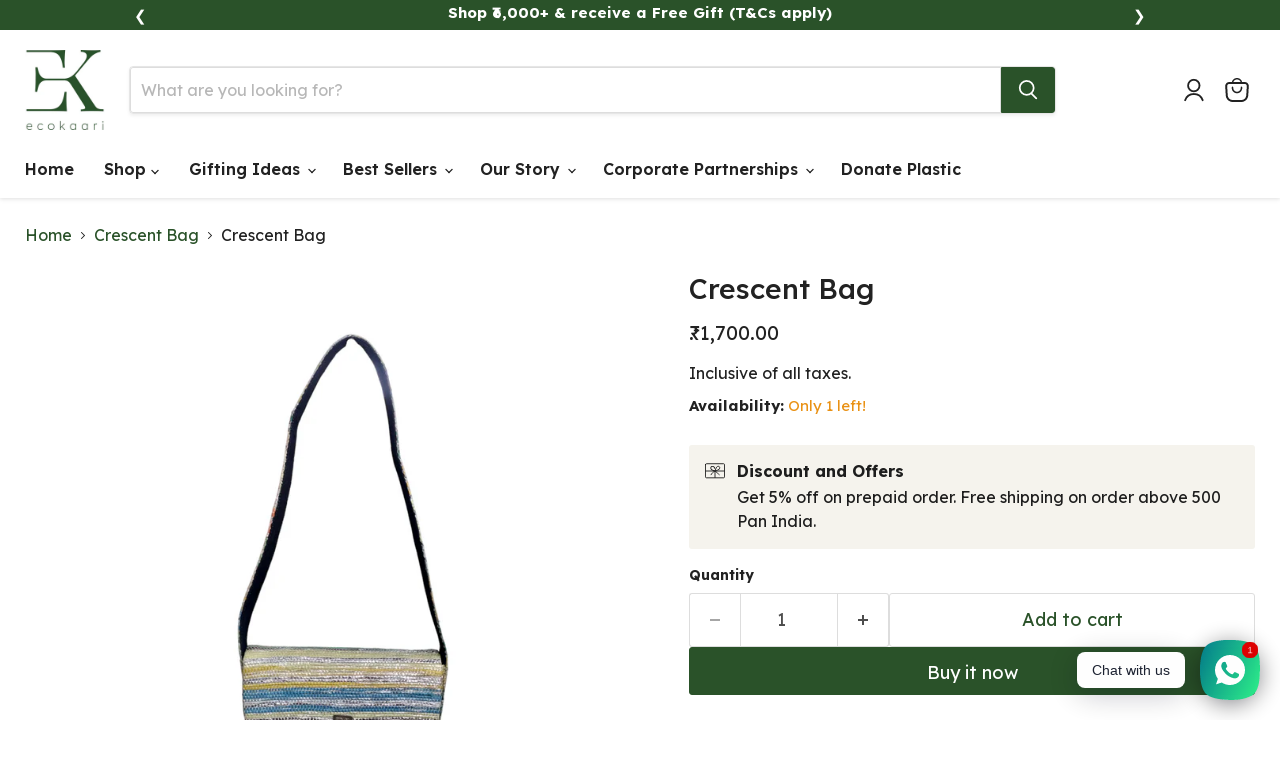

--- FILE ---
content_type: text/html; charset=utf-8
request_url: https://www.ecokaari.org/collections/crescent-bag/products/crescent-bag-8
body_size: 49257
content:
<!doctype html>
<html class="no-js no-touch" lang="en">
  <head><!--Content in content_for_header -->
<!--LayoutHub-Embed--><meta name="layouthub" /><link rel="stylesheet" href="https://fonts.googleapis.com/css?display=swap&family=Karla:100,200,300,400,500,600,700,800,900|Quicksand:100,200,300,400,500,600,700,800,900" /><link rel="stylesheet" type="text/css" href="[data-uri]" media="all">
<!--LH--><!--/LayoutHub-Embed--><meta charset="utf-8">
    <meta http-equiv="x-ua-compatible" content="IE=edge">

    <link rel="preconnect" href="https://cdn.shopify.com">
    <link rel="preconnect" href="https://fonts.shopifycdn.com">
    <link rel="preconnect" href="https://v.shopify.com">
    <link rel="preconnect" href="https://cdn.shopifycloud.com">

    <title>Crescent Bag — EcoKaari™ - Humanising Fashion </title>

    
      <meta name="description" content="Impact - With every purchase, you help prevent 20–25 waste plastic bags and wrappers from entering our oceans and landfills. Product Description - Step out in style with the Upcycled Handcrafted eko Crescent Bag. Trendy, versatile, and effortlessly chic, it pairs beautifully with any outfit. Designed with a spacious ma">
    

    
      <link rel="shortcut icon" href="//www.ecokaari.org/cdn/shop/files/apple-touch-icon_32x32.png?v=1720421833" type="image/png">
    

    
      <link rel="canonical" href="https://www.ecokaari.org/products/crescent-bag-8" />
    

    <meta name="viewport" content="width=device-width">

    
    





<meta property="og:site_name" content="EcoKaari™ - Humanising Fashion ">
<meta property="og:url" content="https://www.ecokaari.org/products/crescent-bag-8">
<meta property="og:title" content="Crescent Bag">
<meta property="og:type" content="product">
<meta property="og:description" content="Impact - With every purchase, you help prevent 20–25 waste plastic bags and wrappers from entering our oceans and landfills. Product Description - Step out in style with the Upcycled Handcrafted eko Crescent Bag. Trendy, versatile, and effortlessly chic, it pairs beautifully with any outfit. Designed with a spacious ma">




    
    
    

    
    
    <meta
      property="og:image"
      content="https://www.ecokaari.org/cdn/shop/files/Photoroom-20240403_122603_1200x1200.png?v=1712130615"
    />
    <meta
      property="og:image:secure_url"
      content="https://www.ecokaari.org/cdn/shop/files/Photoroom-20240403_122603_1200x1200.png?v=1712130615"
    />
    <meta property="og:image:width" content="1200" />
    <meta property="og:image:height" content="1200" />
    
    
    <meta property="og:image:alt" content="Social media image" />
  








  <meta name="twitter:site" content="@ecokaari">





<meta name="twitter:title" content="Crescent Bag">
<meta name="twitter:description" content="Impact - With every purchase, you help prevent 20–25 waste plastic bags and wrappers from entering our oceans and landfills. Product Description - Step out in style with the Upcycled Handcrafted eko Crescent Bag. Trendy, versatile, and effortlessly chic, it pairs beautifully with any outfit. Designed with a spacious ma">


    
    
    
      
      
      <meta name="twitter:card" content="summary">
    
    
    <meta
      property="twitter:image"
      content="https://www.ecokaari.org/cdn/shop/files/Photoroom-20240403_122603_1200x1200_crop_center.png?v=1712130615"
    />
    <meta property="twitter:image:width" content="1200" />
    <meta property="twitter:image:height" content="1200" />
    
    
    <meta property="twitter:image:alt" content="Social media image" />
  



    <link rel="preload" href="" as="font" crossorigin="anonymous">
    <link rel="preload" as="style" href="//www.ecokaari.org/cdn/shop/t/59/assets/theme.css?v=52147263792284449681763384694">
      <link rel="stylesheet" href="https://cdn.jsdelivr.net/npm/swiper/swiper-bundle.min.css"/>
      <script async crossorigin fetchpriority="high" src="/cdn/shopifycloud/importmap-polyfill/es-modules-shim.2.4.0.js"></script>
<script src="https://cdn.jsdelivr.net/npm/swiper/swiper-bundle.min.js"></script><script type="importmap">
{
  "imports": {
    "element.base-media": "//www.ecokaari.org/cdn/shop/t/59/assets/element.base-media.js?v=61305152781971747521758025697",
    "element.model": "//www.ecokaari.org/cdn/shop/t/59/assets/element.model.js?v=101001098341450788491758025697",
    "element.video": "//www.ecokaari.org/cdn/shop/t/59/assets/element.video.js?v=47354384994497331701758025698",
    "es-module-shims": "//www.ecokaari.org/cdn/shop/t/59/assets/es-module-shims.min.js?v=3197203922110785981758025700",
    "is-land": "//www.ecokaari.org/cdn/shop/t/59/assets/is-land.min.js?v=92343381495565747271758025697",
    "lightbox": "//www.ecokaari.org/cdn/shop/t/59/assets/lightbox.js?v=116354114233759933611758025699",
    "product.gallery": "//www.ecokaari.org/cdn/shop/t/59/assets/product.gallery.js?v=169430556141423714401758025697",
    "section.slideshow": "//www.ecokaari.org/cdn/shop/t/59/assets/section.slideshow.js?v=176892809315355130961758025698",
    "util.events": "//www.ecokaari.org/cdn/shop/t/59/assets/util.events.js?v=163430142883111782711758025696",
    "util.resource-loader": "//www.ecokaari.org/cdn/shop/t/59/assets/util.resource-loader.js?v=81301169148003274841758025699",
    "utility.stylesheet": "//www.ecokaari.org/cdn/shop/t/59/assets/utility.stylesheet.js?v=115421978848924304161758025697",
    "vendor.drift-zoom": "//www.ecokaari.org/cdn/shop/t/59/assets/vendor.drift-zoom.js?v=58010873367620907491758025698",
    "vendor.in-view": "//www.ecokaari.org/cdn/shop/t/59/assets/vendor.in-view.js?v=126891093837844970591758025698",
    "vendor.photoswipe-ui-default": "//www.ecokaari.org/cdn/shop/t/59/assets/vendor.photoswipe-ui-default.min.js?v=60644649669025199041758025699",
    "vendor.photoswipe": "//www.ecokaari.org/cdn/shop/t/59/assets/vendor.photoswipe.min.js?v=169650331104647059261758025700",
    "vendor.swiper": "//www.ecokaari.org/cdn/shop/t/59/assets/vendor.swiper.js?v=18393553757305362231758025697"
  }
}
</script><script>
  if (!(HTMLScriptElement.supports && HTMLScriptElement.supports('importmap'))) {
    const el = document.createElement('script')
    el.async = true
    el.src = "//www.ecokaari.org/cdn/shop/t/59/assets/es-module-shims.min.js?v=3197203922110785981758025700"
    document.head.appendChild(el)
  }
</script>
<script type="module" src="//www.ecokaari.org/cdn/shop/t/59/assets/is-land.min.js?v=92343381495565747271758025697"></script>
<style data-shopify>:root {
    /* Core Sizes */
    --size-0-25: 0.0625rem; /* 1px */
    --size-0-5: 0.125rem; /* 2px */
    --size-1: 0.25rem; /* 4px */
    --size-1-5: 0.375rem; /* 6px */
    --size-2: 0.5rem; /* 8px */
    --size-2-5: 0.625rem; /* 10px */
    --size-3: 0.75rem; /* 12px */
    --size-3-5: 0.875rem; /* 14px */
    --size-4: 1rem; /* 16px */
    --size-4-5: 1.125rem; /* 18px */
    --size-5: 1.25rem; /* 20px */
    --size-5-5: 1.375rem; /* 22px */
    --size-6: 1.5rem; /* 24px */
    --size-6-5: 1.625rem; /* 26px */
    --size-7: 1.75rem; /* 28px */
    --size-7-5: 1.875rem; /* 30px */
    --size-8: 2rem; /* 32px */
    --size-8-5: 2.125rem; /* 34px */
    --size-9: 2.25rem; /* 36px */
    --size-9-5: 2.375rem; /* 38px */
    --size-10: 2.5rem; /* 40px */
    --size-11: 2.75rem; /* 44px */
    --size-12: 3rem; /* 48px */
    --size-14: 3.5rem; /* 56px */
    --size-16: 4rem; /* 64px */
    --size-18: 4.5rem; /* 72px */
    --size-20: 5rem; /* 80px */
    --size-24: 6rem; /* 96px */
    --size-28: 7rem; /* 112px */
    --size-32: 8rem; /* 128px */

    /* Text Sizes */
    --text-size-2: 0.5rem; /* 8px */
    --text-size-2-5: 0.625rem; /* 10px */
    --text-size-3: 0.75rem; /* 12px */
    --text-size-3-5: 0.875rem; /* 14px */
    --text-size-4: 1rem; /* 16px */
    --text-size-4-5: 1.125rem; /* 18px */
    --text-size-5: 1.25rem; /* 20px */
    --text-size-5-5: 1.375rem; /* 22px */
    --text-size-6: 1.5rem; /* 24px */
    --text-size-6-5: 1.625rem; /* 26px */
    --text-size-7: 1.75rem; /* 28px */
    --text-size-7-5: 1.875rem; /* 30px */
    --text-size-8: 2rem; /* 32px */
    --text-size-8-5: 2.125rem; /* 34px */
    --text-size-9: 2.25rem; /* 36px */
    --text-size-9-5: 2.375rem; /* 38px */
    --text-size-10: 2.5rem; /* 40px */
    --text-size-11: 2.75rem; /* 44px */
    --text-size-12: 3rem; /* 48px */
    --text-size-14: 3.5rem; /* 56px */
    --text-size-16: 4rem; /* 64px */
    --text-size-18: 4.5rem; /* 72px */
    --text-size-20: 5rem; /* 80px */
    --text-size-24: 6rem; /* 96px */
    --text-size-28: 7rem; /* 112px */
    --text-size-32: 8rem; /* 128px */

    /* Line */
    --line-size-none: 0px;
    --line-size-xs: 0.5px;
    --line-size-sm: 1px;
    --line-size-md: 2px;
    --line-size-lg: 4px;
    --line-size-xl: 8px;

    /* Gap */
    --gap-size-none: 0px;
    --gap-size-xs: 8px;
    --gap-size-sm: 16px;
    --gap-size-md: 32px;
    --gap-size-lg: 48px;
    --gap-size-xl: 64px;

    /* Radius */
    --radius-xs: 4px;
    --radius-sm: 8px;
    --radius-md: 12px;
    --radius-lg: 16px;
    --radius-xl: 24px;
    --radius-2xl: 32px;
    --radius-none: 0px;
    --radius-full: 999px;

    /* Dropshadow */
    --shadow-none: 0px 0px 0px 0px rgba(0, 0, 0, 0);
    --shadow-sm: 0px 1px 2px 0px rgba(0, 0, 0, 0.08);
    --shadow-md: 0px 2px 4px -1px rgba(0, 0, 0, 0.08);
    --shadow-lg: 0px 8px 16px -4px rgba(0, 0, 0, 0.08);
    --shadow-xl: 0px 16px 32px -6px rgba(0, 0, 0, 0.12);
    --shadow-2xl: 0px 16px 64px -12px rgba(0, 0, 0, 0.22);

    /* Font Weights */
    --font-weight-100: 100;
    --font-weight-200: 200;
    --font-weight-300: 300;
    --font-weight-400: 400;
    --font-weight-500: 500;
    --font-weight-600: 600;
    --font-weight-700: 700;
    --font-weight-800: 800;
    --font-weight-900: 900;

    /* Letter Spacings */
    --letter-space-2xs: -0.05em;
    --letter-space-xs: -0.03em;
    --letter-space-sm: -0.015em;
    --letter-space-md: 0em;
    --letter-space-lg: 0.015em;
    --letter-space-xl: 0.03em;
    --letter-space-2xl: 0.05em;
    --letter-space-3xl: 0.08em;
    --letter-space-4xl: 0.12em;

    /* Line Heights */
    --line-height-2xs: 0.9;
    --line-height-xs: 1;
    --line-height-sm: 1.1;
    --line-height-md: 1.2;
    --line-height-lg: 1.5;
    --line-height-xl: 1.7;
    --line-height-2xl: 2;

    /* Color Shades */
    --shade-0: 0%;
    --shade-4: 4%;
    --shade-8: 8%;
    --shade-12: 12%;
    --shade-16: 16%;
    --shade-20: 20%;
    --shade-30: 30%;
    --shade-40: 40%;
    --shade-50: 50%;
    --shade-60: 60%;
    --shade-70: 70%;
    --shade-80: 80%;
    --shade-90: 90%;
    --shade-100: 100%;
  }</style><style data-shopify>/* Root Variables */
  :root {
    --root-font-size: 16px;
    --root-color-primary: #000;
    --root-color-secondary: #fff;
  }

  /* Colors */
  :root {
    --color-primary: var(--root-color-primary);
    --color-secondary: var(--root-color-secondary);
    --color-focus: #4a9afc;
    --color-error: #ba4444;
    --color-price: var(--color-primary);
    --color-text-savings: var(--color-primary);
    --disabled-grey: #f6f6f6;
    --disabled-border: #b6b6b6;
    --disabled-grey-text: #b6b6b6;
    --success-green: #56ad6a;
    --success-green-bg: #ecfef0;
    --color-sticky-nav-links: #fff;
  }

  /* Body Font Stack */
  :root {
    --body-font-family: 'Arial';
    --body-font-family-fallback: 'sans-serif';
    --body-font-weight: var(--font-weight-400);
    --body-letter-spacing: var(--letter-space-md);
    --body-line-height: var(--line-height-md);
    --body-text-transform: none;
    --body-lg-font-size: var(--text-size-4);
    --body-md-font-size: var(--text-size-3-5);
    --body-sm-font-size: var(--text-size-3);
    --body-xs-font-size: var(--text-size-2-5);

    @media screen and (min-width: 769px) {
      --body-lg-font-size: var(--text-size-4-5);
      --body-md-font-size: var(--text-size-4);
      --body-sm-font-size: var(--text-size-3-5);
      --body-xs-font-size: var(--text-size-3);
    }
  }

  /* Heading Font Stack */
  :root {
    --heading-font-family: "Lexend";
    --heading-font-family-fallback: 'sans-serif';
    --heading-font-weight: var(--font-weight-600);
    --heading-letter-spacing: var(--letter-space-md);

    --heading-2xl-line-height: var(--line-height-md);
    --heading-xl-line-height: var(--line-height-md);
    --heading-lg-line-height: var(--line-height-md);
    --heading-md-line-height: var(--line-height-md);
    --heading-sm-line-height: var(--line-height-md);
    --heading-xs-line-height: var(--line-height-md);

    --heading-2xl-font-size: var(--text-size-12);
    --heading-xl-font-size: var(--text-size-8);
    --heading-lg-font-size: var(--text-size-6);
    --heading-md-font-size: var(--text-size-5);
    --heading-sm-font-size: var(--text-size-4-5);
    --heading-xs-font-size: var(--text-size-4);

    @media screen and (min-width: 769px) {
      --heading-2xl-font-size: var(--text-size-16);
      --heading-xl-font-size: var(--text-size-12);
      --heading-lg-font-size: var(--text-size-8);
      --heading-md-font-size: var(--text-size-6);
      --heading-sm-font-size: var(--text-size-5);
      --heading-xs-font-size: var(--text-size-4-5);
    }
  }

  /* Accent Font Stack */
  :root {
    --accent-font-family: 'Arial';
    --accent-font-family-fallback: 'sans-serif';
    --accent-font-weight: var(--font-weight-400);
    --accent-letter-spacing: var(--letter-space-4xl);
    --accent-line-height: var(--line-height-md);
    --accent-text-transform: uppercase;
  }

  /* ==================================================================== */
  /* OLD CSS VARIABLES THAT NEEDS TO 🔥 */
  /* ==================================================================== */
  :root {
    --z-index-modal: 30;
    --z-index-toolbar: 7;
    --z-index-header: 6;
    --z-index-header-submenu: 7;
    --z-index-header-bottom-row: 3;
    --z-index-header-drawers: 5;
    --z-index-header-drawers-mobile: 3;
    --z-index-header-search: 7;
    --z-index-loader: 4;
    --z-index-header-search-overlay: 1;
    --url-ico-select: url(//www.ecokaari.org/cdn/shop/t/59/assets/ico-select.svg);
    --url-swirl-svg: url(//www.ecokaari.org/cdn/shop/t/59/assets/swirl.svg);
    --header-padding-bottom: 0;
    --gutter: 30px;
    --page-width: 1500px;
    --page-width-narrow: 1000px;
    --page-width-gutter-small: 17px;
    --grid-gutter: 22px;
    --grid-gutter-small: 16px;
    --slide-curve: 0.25s cubic-bezier(0.165, 0.84, 0.44, 1);
    --drawer-box-shadow: 0 10px 25px rgba(0, 0, 0, 0.15);
    --product-grid-margin: 10px;
    --product-grid-padding: 12px;
    --product-radius: 10px;
    --page-top-padding: 35px;
    --page-narrow: 780px;
    --page-width-padding: 40px;
    --grid-gutter: 22px;
    --index-section-padding: 60px;
    --section-header-bottom: 40px;
    --size-chart-margin: 30px 0;
    --size-chart-icon-margin: 5px;
    --newsletter-reminder-padding: 20px 30px 20px 25px;
    --text-frame-margin: 10px;
    --desktop-menu-chevron-size: 10px;
    --site-nav-item-padding: 20px;
    --site-nav-item-padding-top-bottom: 16px;
    --site-nav-icon-padding: 12px;
  }

  @media screen and (max-width: 768px) {
    :root {
      --page-top-padding: 15px;
      --page-narrow: 330px;
      --page-width-padding: 17px;
      --grid-gutter: 16px;
      --index-section-padding: 40px;
      --section-header-bottom: 25px;
      --text-frame-margin: 7px;
    }
  }</style>
<style data-shopify>:root {
    --text-size-scale-n-4: var(--text-size-2); /* 8px */
    --text-size-scale-n-3: var(--text-size-2-5); /* 10px */
    --text-size-scale-n-2: var(--text-size-3); /* 12px */
    --text-size-scale-n-1: var(--text-size-3-5); /* 14px */
    --text-size-scale-n0: var(--text-size-4); /* 16px */
    --text-size-scale-n1: var(--text-size-4-5); /* 18px */
    --text-size-scale-n2: var(--text-size-5); /* 20px */
    --text-size-scale-n3: var(--text-size-6); /* 24px */
    --text-size-scale-n4: var(--text-size-6-5); /* 26px */
    --text-size-scale-n5: var(--text-size-7); /* 28px */
    --text-size-scale-n6: var(--text-size-8); /* 32px */
    --text-size-scale-n7: var(--text-size-9); /* 36px */
    --text-size-scale-n8: var(--text-size-10); /* 40px */
    --text-size-scale-n9: var(--text-size-12); /* 48px */
    --text-size-scale-n10: var(--text-size-14); /* 56px */
    --text-size-scale-n11: var(--text-size-16); /* 64px */
    --text-size-scale-n12: var(--text-size-18); /* 72px */
    --text-size-scale-n13: var(--text-size-20); /* 80px */
    --text-size-scale-n14: var(--text-size-24); /* 96px */

    --font-weight-scale-n-3: var(--font-weight-100);
    --font-weight-scale-n-2: var(--font-weight-200);
    --font-weight-scale-n-1: var(--font-weight-300);
    --font-weight-scale-n0: var(--font-weight-400);
    --font-weight-scale-n1: var(--font-weight-500);
    --font-weight-scale-n2: var(--font-weight-600);
    --font-weight-scale-n3: var(--font-weight-700);
    --font-weight-scale-n4: var(--font-weight-800);
    --font-weight-scale-n5: var(--font-weight-900);

    --letter-spacing-scale-n-3: var(--letter-space-2xs);
    --letter-spacing-scale-n-2: var(--letter-space-xs);
    --letter-spacing-scale-n-1: var(--letter-space-sm);
    --letter-spacing-scale-n0: var(--letter-space-md);
    --letter-spacing-scale-n1: var(--letter-space-lg);
    --letter-spacing-scale-n2: var(--letter-space-xl);
    --letter-spacing-scale-n3: var(--letter-space-2xl);
    --letter-spacing-scale-n4: var(--letter-space-3xl);
    --letter-spacing-scale-n5: var(--letter-space-4xl);

    --line-height-scale-n-3: var(--line-height-2xs);
    --line-height-scale-n-2: var(--line-height-xs);
    --line-height-scale-n-1: var(--line-height-sm);
    --line-height-scale-n0: var(--line-height-md);
    --line-height-scale-n1: var(--line-height-lg);
    --line-height-scale-n2: var(--line-height-xl);
    --line-height-scale-n3: var(--line-height-2xl);

    /* Body Font Scales *//* Heading Font Scales *//* Accent Font Scales */@media screen and (min-width: 769px) {
      /* Body Font Desktop Sizes *//* Heading Desktop Font Sizes */}
  }</style>
<style data-shopify>:root {
    

    
  }

  

  

  /* LEGACY TOKENS THAT WE NEED TO KILLLLLLLLLLLLL */
  /* --------------------------------------------- */

  :root {
    /* Fixed colors */
    --color-price: ;
    --color-text-savings: ;

    /* TODO: Move to component that uses this */
    --color-button-primary: #000; /* TODO: Remove this */
    --color-button-primary-light: #1a1a1a; /* TODO: Remove this */
    --color-button-primary-dim: #000000; /* TODO: Remove this */
    --color-button-primary-text: #ffffff; /* TODO: Remove this */

    --color-sale-tag: ;
    --color-sale-tag-text: ;
  }</style><style data-shopify>
  :root {
    

    --color-background: #fff;
    --color-background-alpha-0: rgba(255, 255, 255, 0);
    --color-background-alpha-90: rgba(255, 255, 255, 0.9);

    /* Typography */
    
    
    --color-headings: #1d1d1d;
    --color-text: #1d1d1d;

    --color-text-05: #f4f4f4;
    --color-text-05-alpha-0: rgba(244, 244, 244, 0);

    --color-text-hover: #1d1d1d;
    --color-text-light: #1d1d1d;
    --color-links: #046e82;
    --color-link-hover: #1d1d1d;

    /* Products */
    --color-products-in-stock: #268c0b;
    --color-products-low-stock: #cc1313;
    --color-products-no-stock: #121212;

    /* Buttons */
    
    

    --color-button-text: #ffffff;
    --color-button-background: #f04f36;
    --color-button-background-hover: #f2614a;

    --color-button-background-focus: #dddddd;
    --color-button-disable: #939393;

    --color-button-secondary-text: #f04f36;
    --color-button-secondary-background: #ffffff;
    --color-button-secondary-background-hover: #ffffff;
    --color-button-secondary-background-focus: #e6e6e6;
    --color-button-secondary-border: #dddddd;
    --color-button-secondary-border-hover: #c7c7c7;

    --button-primary-text-color: #ffffff;
    --button-primary-text-color-highlight: #ffffff;
    --button-primary-bg-color: #000000;
    --button-primary-bg-color-highlight: #606060;
    --button-primary-border-color: rgba(0,0,0,0);
    --button-primary-border-color-highlight: rgba(0,0,0,0);

    --button-secondary-text-color: #000000;
    --button-secondary-text-color-highlight: #ffffff;
    --button-secondary-bg-color: rgba(0,0,0,0);
    --button-secondary-bg-color-highlight: #000000;
    --button-secondary-border-color: #000000;
    --button-secondary-border-color-highlight: #000000;

    --button-link-text-color: #000000;
    --button-link-text-color-highlight: #ccc;

    /* Header */
    --color-header-text: #1d1d1d;
    --color-header-background: #fff;

    /* Forms */
    
    --color-input-text: #4d4d4d;

    --color-input-text-hover: #dddddd;

    --color-input-background: #fff;
    --color-input-background-hover: #f4f4f4;

    --color-input-border: #dddddd;
    --color-input-border-alpha-25: rgba(221, 221, 221, 0.25);


    --color-input-border-morph-2: #c7c7c7;
    --color-input-border-morph-4: #b1b1b1;
    --color-input-border-morph-10: #858585;
    --color-input-border-morph-12: #767676;

    --color-input-border-hover: #c7c7c7;

    --color-product-sale-accent: #f04f36;
    --color-product-review-star: #ffab41;

    /* Footer */
    --color-footer-text: #1d1d1d;

    --color-footer-background: #f5f3ed;


    --color-footer-link: #3c3c3c;
    --color-footer-color-alt: rgba(29, 29, 29, 0.8);
    --color-additional-accent: rgba(29, 29, 29, 0.5);

    /* Placeholders */
    --color-placeholder-background: #ededed;
    --color-placeholder-fill: #b0b0b0;

    /* General */
    
    
    
    --color-black: #000;
    --color-white: #fff;

    --color-border: #808080;
    --color-border-modify: rgba(128, 128, 128, 0.3);
    --color-border-less-soft: rgba(0, 0, 0, 0.25);
    --color-border-soft: rgba(0, 0, 0, 0.15);
    --color-border-softer: rgba(0, 0, 0, 0.1);


    --color-overlay-background: Liquid error (snippets/head.styles.legacy-settings-color line 118): Alpha must be a float between 0 and 1;


    --color-background-8: #ededed;
    --color-background-4: #f6f6f6;

    --color-background-light: #f2f2f2;
    --color-search-category-background: #e8e8e8;

    --color-box-shadow-border: rgba(128, 128, 128, 0.16);
    --color-box-shadow-shadow: rgba(128, 128, 128, 0.11);
    --color-box-shadow-border-focused: rgba(128, 128, 128, 0.5);
    --color-box-shadow-shadow-focused: rgba(128, 128, 128, 0.5);

    --color-box-shadow-shadow-headings: rgba(128, 128, 128, 0.05);

    --color-error: #f05d5d;
    --color-success: #51a551;
    --color-warning: #dfa354;
    --color-highlight: #fffbd9;
    --color-notice: --color-text;
    --color-sale: --color-product-sale-accent;
    --color-star: --color-product-review-star;
    --color-star-empty: #8e8e8e;

    --color-facebook: #425dab;
    --color-x: #000;
    --color-pinterest: #bd1c1c;
    --color-linkedin: #0077B5;
  }
</style>
<style data-shopify>:root {
    --heading-font-family: 'Open Sans', sans-serif;
    --heading-font-weight: 400;
    --heading-letter-spacing: 0px;
    --body-font-family: 'Open Sans', sans-serif;

    --heading-font-style: normal;
    --subheading-font-family: 'Open Sans', sans-serif;
    --button-font-family: 'Open Sans', sans-serif;

    /* Font sizes */
    --heading-xl-font-size: 40px;
    --heading-lg-font-size: 20px;
    --body-md-font-size: 15px;

    --button-primary-font-size: 1rem;
    --button-primary-line-height: inherit;

    --button-secondary-font-size: 1rem;
    --button-secondary-line-height: inherit;

    --button-link-style-font-size: 1rem;
    --button-link-style-line-height: inherit;

    --heading-responsive: 1;
    --subheading-responsive: 1;

    /* Button styles */
    --button-font-weight: 700;
    --button-font-style: normal;
    --button-letter-spacing: 0px;
    --button-transition-speed: 0.3s;
    --button-font-capitalization: none;

    --button-primary-border-radius: 0px;
    --button-secondary-border-radius: 0px;
    --button-link-underline-thickness: 1px;
    --button-link-underline-style: solid;
  }</style>



<style data-shopify>
  :root {
    /* Backgrounds */
    
    

    --color-background: 
      
rgb(255, 255, 255)
    ;
    --color-background-alpha-0: rgba(255, 255, 255, 0);
    --color-background-alpha-90: rgba(255, 255, 255, 0.9);

    /* Typography */
    --color-headings: #222222;
    --color-text: #222222;

    --color-text-05: #f4f4f4;
    --color-text-05-alpha-0: rgba(244, 244, 244, 0);

    
    

    
    
    
    

    --color-text-hover: 
      
#383838
    ;
    --color-text-light: #222222;
    --color-links: #2a5229;

    
    
    

    --color-link-hover: 
      
#254824
    ;

    /* Products */
    --color-products-in-stock: #2a5229;
    --color-products-low-stock: #E99114;
    --color-products-no-stock: #BF262F;

    /* Buttons */
    --color-button-text: #ffffff;
    --color-button-background: #2a5229;
    --color-button-background-hover: rgb(63, 99, 62);

    
    

    --color-button-background-focus: 
      
#274b26
    ;
    --color-button-disable: #3e3e3e;

    --color-button-secondary-text: #2a5229;
    --color-button-secondary-background: #ffffff;
    --color-button-secondary-background-hover: rgb(255, 255, 255);

    
    

    --color-button-secondary-background-focus: 
      
#ebebeb
    ;
    --color-button-secondary-border: #dddddd;

    
    

    --color-button-secondary-border-hover: 
      
#cecece
    ;

    /* Header */
    --color-header-text: #222222;

    
    

    --color-header-background: 
      
rgb(255, 255, 255)
    ;

    /* Forms */
    --color-input-text: #4d4d4d;

    
    

    --color-input-text-hover: 
      
#434343
    ;

    --color-input-background: #ffffff;
    --color-input-background-hover: #f4f4f4;

    --color-input-border: #dddddd;
    --color-input-border-alpha-25: rgba(221, 221, 221, 0.25);

    

    
    

    
    

    
    

    
    

    --color-input-border-morph-2: 
      
#cecece
    ;
    --color-input-border-morph-4: 
      
#bebebe
    ;
    --color-input-border-morph-10: 
      
#919191
    ;
    --color-input-border-morph-12: 
      
#818181
    ;

    --color-input-border-hover: 
      
#cecece
    ;

    --color-product-sale-accent: #bf262f;
    --color-product-review-star: #cba72c;

    /* Footer */
    --color-footer-text: #222222;

    
    

    --color-footer-background: 
      
rgb(243, 249, 244)
    ;

    
    

    --color-footer-link: 
      
#2b2b2b
    ;
    --color-footer-color-alt: rgba(34, 34, 34, 0.8);
    --color-additional-accent: rgba(34, 34, 34, 0.5);

    /* Placeholders */
    --color-placeholder-background: #ededed;
    --color-placeholder-fill: #b2b2b2;

    /* General */
    
    

    --color-black: #000;
    --color-white: #fff;

    
    
    
    

    
    

    --color-border: rgb(128, 128, 128);
    --color-border-modify: rgba(128, 128, 128, 0.3);
    --color-border-less-soft: rgba(0, 0, 0, 0.25);
    --color-border-soft: rgba(0, 0, 0, 0.15);
    --color-border-softer: rgba(0, 0, 0, 0.1);

    

    --color-overlay-background: rgba(0, 0, 0, 0.0);

    

    --color-background-8: #ededed;
    --color-background-4: #f6f6f6;

    --color-background-light: #f4f4f4;
    --color-search-category-background: #e9e9e9;

    --color-box-shadow-border: rgba(128, 128, 128, 0.16);
    --color-box-shadow-shadow: rgba(128, 128, 128, 0.11);
    --color-box-shadow-border-focused: rgba(128, 128, 128, 0.5);
    --color-box-shadow-shadow-focused: rgba(128, 128, 128, 0.5);

    --color-box-shadow-shadow-headings: rgba(128, 128, 128, 0.05);

    --color-error: #f05d5d;
    --color-success: #51a551;
    --color-warning: #dfa354;
    --color-highlight: #fffbd9;
    --color-notice: --color-text;
    --color-sale: --color-product-sale-accent;
    --color-star: --color-product-review-star;
    --color-star-empty: #919191;

    --color-facebook: #425dab;
    --color-x: #000;
    --color-pinterest: #bd1c1c;
    --color-linkedin: #0077B5;
  }
</style>

<style data-shopify>:root {
    /* Override heading font stack with empire legacy settings */
    --heading-font-family: Lexend;
    --heading-font-scale: 1.0;
    --heading-font-weight: 600;
    --heading-font-style: normal;
    --heading-font-capitalization: initial;
    --heading-letter-spacing: 0.0em;
    --subheading-font-family: 'Nunito Sans', sans-serif;
    --button-font-family: Helvetica,Arial, sans-serif;
    --button-font-capitalization: initial;
    --button-letter-spacing: 0.0em;

    --heading-responsive: 1;
    --subheading-responsive: 1;
    --body-font-family: Helvetica;
  }</style><link rel="preconnect" href="https://fonts.googleapis.com">
    <link rel="preconnect" href="https://fonts.gstatic.com" crossorigin>
    <link href="https://fonts.googleapis.com/css2?family=Lexend:wght@100..900&display=swap" rel="stylesheet">

    <script>window.performance && window.performance.mark && window.performance.mark('shopify.content_for_header.start');</script><meta name="google-site-verification" content="jLRifR0NS5ZfjklZaMJL3KpIWK7POdES909vh-SCpBA">
<meta name="facebook-domain-verification" content="2yfl8w8pj2puyqb05epvhx5h109f2b">
<meta name="facebook-domain-verification" content="r75tqsffhcpenzxbnv2ocegl2v74n9">
<meta id="shopify-digital-wallet" name="shopify-digital-wallet" content="/49271570596/digital_wallets/dialog">
<link rel="alternate" type="application/json+oembed" href="https://www.ecokaari.org/products/crescent-bag-8.oembed">
<script async="async" src="/checkouts/internal/preloads.js?locale=en-IN"></script>
<script id="shopify-features" type="application/json">{"accessToken":"4fad9d30d0bccc0eaecdb3e00c2f4aa9","betas":["rich-media-storefront-analytics"],"domain":"www.ecokaari.org","predictiveSearch":true,"shopId":49271570596,"locale":"en"}</script>
<script>var Shopify = Shopify || {};
Shopify.shop = "ecokaari.myshopify.com";
Shopify.locale = "en";
Shopify.currency = {"active":"INR","rate":"1.0"};
Shopify.country = "IN";
Shopify.theme = {"name":"ecokaari\/develop","id":153546129637,"schema_name":"Empire","schema_version":"12.1.1","theme_store_id":null,"role":"main"};
Shopify.theme.handle = "null";
Shopify.theme.style = {"id":null,"handle":null};
Shopify.cdnHost = "www.ecokaari.org/cdn";
Shopify.routes = Shopify.routes || {};
Shopify.routes.root = "/";</script>
<script type="module">!function(o){(o.Shopify=o.Shopify||{}).modules=!0}(window);</script>
<script>!function(o){function n(){var o=[];function n(){o.push(Array.prototype.slice.apply(arguments))}return n.q=o,n}var t=o.Shopify=o.Shopify||{};t.loadFeatures=n(),t.autoloadFeatures=n()}(window);</script>
<script id="shop-js-analytics" type="application/json">{"pageType":"product"}</script>
<script defer="defer" async type="module" src="//www.ecokaari.org/cdn/shopifycloud/shop-js/modules/v2/client.init-shop-cart-sync_IZsNAliE.en.esm.js"></script>
<script defer="defer" async type="module" src="//www.ecokaari.org/cdn/shopifycloud/shop-js/modules/v2/chunk.common_0OUaOowp.esm.js"></script>
<script type="module">
  await import("//www.ecokaari.org/cdn/shopifycloud/shop-js/modules/v2/client.init-shop-cart-sync_IZsNAliE.en.esm.js");
await import("//www.ecokaari.org/cdn/shopifycloud/shop-js/modules/v2/chunk.common_0OUaOowp.esm.js");

  window.Shopify.SignInWithShop?.initShopCartSync?.({"fedCMEnabled":true,"windoidEnabled":true});

</script>
<script>(function() {
  var isLoaded = false;
  function asyncLoad() {
    if (isLoaded) return;
    isLoaded = true;
    var urls = ["https:\/\/app.layouthub.com\/shopify\/layouthub.js?shop=ecokaari.myshopify.com","https:\/\/neon.stock-sync.com\/neon\/widget.js?shop=ecokaari.myshopify.com","https:\/\/api.revy.io\/bundle.js?shop=ecokaari.myshopify.com","\/\/cdn.shopify.com\/proxy\/b9ee09e90f61d2f84c2ff90fbfc8943dd1ad91d07bb5d69420dc267d81346ffa\/api.goaffpro.com\/loader.js?shop=ecokaari.myshopify.com\u0026sp-cache-control=cHVibGljLCBtYXgtYWdlPTkwMA","https:\/\/a.mailmunch.co\/widgets\/site-846300-6bf7663fe02fbe25abba7a1039dffa784a6b4cf1.js?shop=ecokaari.myshopify.com"];
    for (var i = 0; i < urls.length; i++) {
      var s = document.createElement('script');
      s.type = 'text/javascript';
      s.async = true;
      s.src = urls[i];
      var x = document.getElementsByTagName('script')[0];
      x.parentNode.insertBefore(s, x);
    }
  };
  if(window.attachEvent) {
    window.attachEvent('onload', asyncLoad);
  } else {
    window.addEventListener('load', asyncLoad, false);
  }
})();</script>
<script id="__st">var __st={"a":49271570596,"offset":-18000,"reqid":"28cbcb59-1fe1-42c4-b9c3-e2d7786a85f4-1768420579","pageurl":"www.ecokaari.org\/collections\/crescent-bag\/products\/crescent-bag-8","u":"381ddbe336c9","p":"product","rtyp":"product","rid":8598285418725};</script>
<script>window.ShopifyPaypalV4VisibilityTracking = true;</script>
<script id="captcha-bootstrap">!function(){'use strict';const t='contact',e='account',n='new_comment',o=[[t,t],['blogs',n],['comments',n],[t,'customer']],c=[[e,'customer_login'],[e,'guest_login'],[e,'recover_customer_password'],[e,'create_customer']],r=t=>t.map((([t,e])=>`form[action*='/${t}']:not([data-nocaptcha='true']) input[name='form_type'][value='${e}']`)).join(','),a=t=>()=>t?[...document.querySelectorAll(t)].map((t=>t.form)):[];function s(){const t=[...o],e=r(t);return a(e)}const i='password',u='form_key',d=['recaptcha-v3-token','g-recaptcha-response','h-captcha-response',i],f=()=>{try{return window.sessionStorage}catch{return}},m='__shopify_v',_=t=>t.elements[u];function p(t,e,n=!1){try{const o=window.sessionStorage,c=JSON.parse(o.getItem(e)),{data:r}=function(t){const{data:e,action:n}=t;return t[m]||n?{data:e,action:n}:{data:t,action:n}}(c);for(const[e,n]of Object.entries(r))t.elements[e]&&(t.elements[e].value=n);n&&o.removeItem(e)}catch(o){console.error('form repopulation failed',{error:o})}}const l='form_type',E='cptcha';function T(t){t.dataset[E]=!0}const w=window,h=w.document,L='Shopify',v='ce_forms',y='captcha';let A=!1;((t,e)=>{const n=(g='f06e6c50-85a8-45c8-87d0-21a2b65856fe',I='https://cdn.shopify.com/shopifycloud/storefront-forms-hcaptcha/ce_storefront_forms_captcha_hcaptcha.v1.5.2.iife.js',D={infoText:'Protected by hCaptcha',privacyText:'Privacy',termsText:'Terms'},(t,e,n)=>{const o=w[L][v],c=o.bindForm;if(c)return c(t,g,e,D).then(n);var r;o.q.push([[t,g,e,D],n]),r=I,A||(h.body.append(Object.assign(h.createElement('script'),{id:'captcha-provider',async:!0,src:r})),A=!0)});var g,I,D;w[L]=w[L]||{},w[L][v]=w[L][v]||{},w[L][v].q=[],w[L][y]=w[L][y]||{},w[L][y].protect=function(t,e){n(t,void 0,e),T(t)},Object.freeze(w[L][y]),function(t,e,n,w,h,L){const[v,y,A,g]=function(t,e,n){const i=e?o:[],u=t?c:[],d=[...i,...u],f=r(d),m=r(i),_=r(d.filter((([t,e])=>n.includes(e))));return[a(f),a(m),a(_),s()]}(w,h,L),I=t=>{const e=t.target;return e instanceof HTMLFormElement?e:e&&e.form},D=t=>v().includes(t);t.addEventListener('submit',(t=>{const e=I(t);if(!e)return;const n=D(e)&&!e.dataset.hcaptchaBound&&!e.dataset.recaptchaBound,o=_(e),c=g().includes(e)&&(!o||!o.value);(n||c)&&t.preventDefault(),c&&!n&&(function(t){try{if(!f())return;!function(t){const e=f();if(!e)return;const n=_(t);if(!n)return;const o=n.value;o&&e.removeItem(o)}(t);const e=Array.from(Array(32),(()=>Math.random().toString(36)[2])).join('');!function(t,e){_(t)||t.append(Object.assign(document.createElement('input'),{type:'hidden',name:u})),t.elements[u].value=e}(t,e),function(t,e){const n=f();if(!n)return;const o=[...t.querySelectorAll(`input[type='${i}']`)].map((({name:t})=>t)),c=[...d,...o],r={};for(const[a,s]of new FormData(t).entries())c.includes(a)||(r[a]=s);n.setItem(e,JSON.stringify({[m]:1,action:t.action,data:r}))}(t,e)}catch(e){console.error('failed to persist form',e)}}(e),e.submit())}));const S=(t,e)=>{t&&!t.dataset[E]&&(n(t,e.some((e=>e===t))),T(t))};for(const o of['focusin','change'])t.addEventListener(o,(t=>{const e=I(t);D(e)&&S(e,y())}));const B=e.get('form_key'),M=e.get(l),P=B&&M;t.addEventListener('DOMContentLoaded',(()=>{const t=y();if(P)for(const e of t)e.elements[l].value===M&&p(e,B);[...new Set([...A(),...v().filter((t=>'true'===t.dataset.shopifyCaptcha))])].forEach((e=>S(e,t)))}))}(h,new URLSearchParams(w.location.search),n,t,e,['guest_login'])})(!0,!0)}();</script>
<script integrity="sha256-4kQ18oKyAcykRKYeNunJcIwy7WH5gtpwJnB7kiuLZ1E=" data-source-attribution="shopify.loadfeatures" defer="defer" src="//www.ecokaari.org/cdn/shopifycloud/storefront/assets/storefront/load_feature-a0a9edcb.js" crossorigin="anonymous"></script>
<script data-source-attribution="shopify.dynamic_checkout.dynamic.init">var Shopify=Shopify||{};Shopify.PaymentButton=Shopify.PaymentButton||{isStorefrontPortableWallets:!0,init:function(){window.Shopify.PaymentButton.init=function(){};var t=document.createElement("script");t.src="https://www.ecokaari.org/cdn/shopifycloud/portable-wallets/latest/portable-wallets.en.js",t.type="module",document.head.appendChild(t)}};
</script>
<script data-source-attribution="shopify.dynamic_checkout.buyer_consent">
  function portableWalletsHideBuyerConsent(e){var t=document.getElementById("shopify-buyer-consent"),n=document.getElementById("shopify-subscription-policy-button");t&&n&&(t.classList.add("hidden"),t.setAttribute("aria-hidden","true"),n.removeEventListener("click",e))}function portableWalletsShowBuyerConsent(e){var t=document.getElementById("shopify-buyer-consent"),n=document.getElementById("shopify-subscription-policy-button");t&&n&&(t.classList.remove("hidden"),t.removeAttribute("aria-hidden"),n.addEventListener("click",e))}window.Shopify?.PaymentButton&&(window.Shopify.PaymentButton.hideBuyerConsent=portableWalletsHideBuyerConsent,window.Shopify.PaymentButton.showBuyerConsent=portableWalletsShowBuyerConsent);
</script>
<script>
  function portableWalletsCleanup(e){e&&e.src&&console.error("Failed to load portable wallets script "+e.src);var t=document.querySelectorAll("shopify-accelerated-checkout .shopify-payment-button__skeleton, shopify-accelerated-checkout-cart .wallet-cart-button__skeleton"),e=document.getElementById("shopify-buyer-consent");for(let e=0;e<t.length;e++)t[e].remove();e&&e.remove()}function portableWalletsNotLoadedAsModule(e){e instanceof ErrorEvent&&"string"==typeof e.message&&e.message.includes("import.meta")&&"string"==typeof e.filename&&e.filename.includes("portable-wallets")&&(window.removeEventListener("error",portableWalletsNotLoadedAsModule),window.Shopify.PaymentButton.failedToLoad=e,"loading"===document.readyState?document.addEventListener("DOMContentLoaded",window.Shopify.PaymentButton.init):window.Shopify.PaymentButton.init())}window.addEventListener("error",portableWalletsNotLoadedAsModule);
</script>

<script type="module" src="https://www.ecokaari.org/cdn/shopifycloud/portable-wallets/latest/portable-wallets.en.js" onError="portableWalletsCleanup(this)" crossorigin="anonymous"></script>
<script nomodule>
  document.addEventListener("DOMContentLoaded", portableWalletsCleanup);
</script>

<link id="shopify-accelerated-checkout-styles" rel="stylesheet" media="screen" href="https://www.ecokaari.org/cdn/shopifycloud/portable-wallets/latest/accelerated-checkout-backwards-compat.css" crossorigin="anonymous">
<style id="shopify-accelerated-checkout-cart">
        #shopify-buyer-consent {
  margin-top: 1em;
  display: inline-block;
  width: 100%;
}

#shopify-buyer-consent.hidden {
  display: none;
}

#shopify-subscription-policy-button {
  background: none;
  border: none;
  padding: 0;
  text-decoration: underline;
  font-size: inherit;
  cursor: pointer;
}

#shopify-subscription-policy-button::before {
  box-shadow: none;
}

      </style>
<link rel="stylesheet" media="screen" href="//www.ecokaari.org/cdn/shop/t/59/compiled_assets/styles.css?14509">
<script>window.performance && window.performance.mark && window.performance.mark('shopify.content_for_header.end');</script>

    <link href="//www.ecokaari.org/cdn/shop/t/59/assets/theme.css?v=52147263792284449681763384694" rel="stylesheet" type="text/css" media="all" />

    

    
    <script>
      window.Theme = window.Theme || {};
      window.Theme.version = '12.1.1';
      window.Theme.name = 'Empire';
      window.Theme.routes = {
        "root_url": "/",
        "account_url": "/account",
        "account_login_url": "/account/login",
        "account_logout_url": "/account/logout",
        "account_register_url": "/account/register",
        "account_addresses_url": "/account/addresses",
        "collections_url": "/collections",
        "all_products_collection_url": "/collections/all",
        "search_url": "/search",
        "predictive_search_url": "/search/suggest",
        "cart_url": "/cart",
        "cart_add_url": "/cart/add",
        "cart_change_url": "/cart/change",
        "cart_clear_url": "/cart/clear",
        "product_recommendations_url": "/recommendations/products",
      };
    </script>
    

<script>
try {
    document.addEventListener("DOMContentLoaded", () => {
        // --- Config ---
        const DROPDOWN_SEL   = ".baDropdownStyle.top_right";
        const DESKTOP_TARGET = ".site-header-right [data-header-actions]";
        const MOBILE_TARGET  = "[data-mobile-search-button]";

        // Dynamic right positioning based on login status
        const getRightDesktop = () => {
            // Check if customer is logged in by looking for the specific class
            const isLoggedIn = document.querySelector('.site-header-actions__account-link.is_login') !== null;
            return isLoggedIn ? 80 : 107; // 80px when logged in, 107px otherwise
        };
        
        const RIGHT_MOBILE   = 10;
        const OFFSET_DESKTOP = -10;
        const OFFSET_MOBILE  = 38;

        // --- State ---
        let dropdown = null;
        let target   = null;
        let rafId    = null;
        let lastTop  = null;
        let lastRight = null;

        // --- Utils ---
        const q = (sel) => document.querySelector(sel);
        const isMobileLike = () => window.innerWidth <= 900;

        function resolveTarget() {
            target = isMobileLike() ? q(MOBILE_TARGET) : q(DESKTOP_TARGET);
            return !!target;
        }

        function hookDropdown() {
            const found = q(DROPDOWN_SEL);
            if (!found) { dropdown = null; return false; }

            if (dropdown === found) return true;

            dropdown = found;
            observeDropdown();
            applyBaseStyles();
            lastTop = null;
            lastRight = null;
            computePosition();
            return true;
        }

        function ensureNodes() {
            const hasDropdown = hookDropdown();
            const hasTarget   = resolveTarget();
            return hasDropdown && hasTarget;
        }

        function applyBaseStyles() {
            if (!dropdown) return;
            dropdown.style.setProperty("position", "fixed", "important");
            dropdown.style.setProperty("left", "auto", "important");
            dropdown.style.setProperty("z-index", "21474", "important");
            
            // Use dynamic right positioning for desktop
            const rightValue = isMobileLike() ? RIGHT_MOBILE : getRightDesktop();
            dropdown.style.setProperty("right", rightValue + "px", "important");
        }

        function computePosition() {
            if (!target || !dropdown) return;

            const rect = target.getBoundingClientRect();
            const offset = isMobileLike() ? OFFSET_MOBILE : OFFSET_DESKTOP;

            // ✅ Detect tablet range (between 767px and 900px)
            const isTablet = window.innerWidth <= 900 && window.innerWidth >= 767;

            let top;
            if (isTablet) {
                // When tablet screen — change position based on scroll
                const scrollY = window.scrollY || window.pageYOffset;
                top = scrollY > 50 ? 50 : 80; // top 80px at page top, 50px after scroll
            } else {
                // Use default behavior for mobile/desktop
                top = Math.max(0, Math.round(rect.top) + offset);
            }

            // Dynamic right position
            const currentRight = isMobileLike() ? RIGHT_MOBILE : getRightDesktop();

            // Apply only if changed
            if (top !== lastTop || currentRight !== lastRight) {
                dropdown.style.setProperty("top", top + "px", "important");
                lastTop = top;
                lastRight = currentRight;
            }
        }

        function tick() {
            if (!ensureNodes()) return;
            applyBaseStyles();
            computePosition();
        }

        function onScrollOrResize() {
            if (rafId) return;
            rafId = requestAnimationFrame(() => {
                rafId = null;
                tick();
            });
        }

        // Wait for nodes after churn
        function waitForNodesAndTick(maxMs = 1500) {
            const start = performance.now();
            const loop = () => {
                if (ensureNodes()) {
                    lastTop = null;
                    lastRight = null;
                    applyBaseStyles();
                    computePosition();
                    return;
                }
                if (performance.now() - start < maxMs) requestAnimationFrame(loop);
            };
            requestAnimationFrame(loop);
        }

        // --- Observers ---
        const domObs = new MutationObserver(() => {
            const changed = hookDropdown();
            if (changed) {
                lastTop = null;
                lastRight = null;
                applyBaseStyles();
                computePosition();
            }
        });
        domObs.observe(document.documentElement, { childList: true, subtree: true });

        // Watch for login status changes by observing the header actions element
        const loginStatusObs = new MutationObserver(() => {
            // Force recalculation when login status might have changed
            lastRight = null;
            applyBaseStyles();
            computePosition();
        });

        let dropdownAttrObs = null;
        function observeDropdown() {
            if (dropdownAttrObs) {
                try { dropdownAttrObs.disconnect(); } catch(_) {}
            }
            if (!dropdown) return;
            dropdownAttrObs = new MutationObserver(() => {
                applyBaseStyles();
                onScrollOrResize();
            });
            dropdownAttrObs.observe(dropdown, { attributes: true, attributeFilter: ["style", "class"] });
        }

        // Observe the header actions for login status changes
        function observeLoginStatus() {
            const headerActions = q(DESKTOP_TARGET);
            if (headerActions) {
                loginStatusObs.observe(headerActions, { 
                    childList: true, 
                    subtree: true,
                    characterData: true
                });
            }
        }

        const docResizeObs = new ResizeObserver(onScrollOrResize);
        docResizeObs.observe(document.documentElement);

        // --- Listeners ---
        window.addEventListener("scroll", onScrollOrResize, { passive: true });

        function hardRelayout() {
            lastTop = null;
            lastRight = null;
            target = null;
            hookDropdown();
            if (dropdown) applyBaseStyles();
            waitForNodesAndTick();
            // Re-observe login status after relayout
            setTimeout(observeLoginStatus, 100);
        }

        window.addEventListener("resize", hardRelayout, { passive: true });
        window.addEventListener("orientationchange", hardRelayout);

        const mq = window.matchMedia("(max-width: 900px)");
        if (mq.addEventListener) mq.addEventListener("change", hardRelayout);
        else if (mq.addListener) mq.addListener(hardRelayout);

        // --- Init ---
        tick();
        observeDropdown();
        observeLoginStatus(); // Start observing login status changes

        if (!dropdown || !target) waitForNodesAndTick();
    });
} catch (e) {
    console.log(e);
}
</script>


  <!-- BEGIN app block: shopify://apps/rt-social-chat-live-chat/blocks/app-embed/9baee9b7-6929-47af-9935-05bcdc376396 --><script>
  window.roarJs = window.roarJs || {};
  roarJs.WhatsAppConfig = {
    metafields: {
      shop: "ecokaari.myshopify.com",
      settings: {"enabled":"1","block_order":["1492096252560"],"blocks":{"1492096252560":{"disabled":"0","type":"whatsapp","number":"+91 9910969297","whatsapp_web":"1","name":"Ecokaari","label":"Support","avatar":"0","avatar_url":"https:\/\/www.gravatar.com\/avatar","online":"1","timezone":"America\/New_York","sunday":{"enabled":"1","range":"480,1050"},"monday":{"enabled":"1","range":"480,1050"},"tuesday":{"enabled":"1","range":"480,1050"},"wednesday":{"enabled":"1","range":"480,1050"},"thursday":{"enabled":"1","range":"480,1050"},"friday":{"enabled":"1","range":"480,1050"},"saturday":{"enabled":"1","range":"480,1050"},"offline":"I will be back soon","chat":{"enabled":"1","greeting":"Hello! I'm from the support team."},"message":"","page_url":"0"}},"param":{"newtab":"0","offline_disabled":"0","offline_message":"1","greeting":{"enabled":"0","message":"Hi there! How can we help you? Tap here to start chat with us.","delay":"5"},"pending":{"enabled":"1","number":"1","color":"#ffffff","background":"#dd0000"},"position":{"value":"right","bottom":"20","left":"20","right":"20"},"cta_type":"all"},"mobile":{"enabled":"1","position":{"value":"inherit","bottom":"20","left":"20","right":"20"}},"style":{"gradient":"preset","pattern":"0","custom":{"color":"#ffffff","background":"#2db67c"},"icon":"5","rounded":"0"},"share":{"block_order":["facebook","twitter","whatsapp"],"blocks":{"facebook":{"type":"facebook","label":"Share on Facebook"},"twitter":{"type":"twitter","label":"Share on Twitter"},"whatsapp":{"type":"whatsapp","label":"Share on Whatsapp"}},"param":{"enabled":"0","position":"right"},"mobile":{"enabled":"1","position":"inherit"},"style":{"color":"#000000","background":"#ffffff"},"texts":{"button":"Share","message":"Check this out, it's so cool!"}},"charge":false,"onetime":false,"track_url":"https:\/\/haloroar.com\/app\/whatsapp\/tracking","texts":{"title":"Hi there 👋","description":"Welcome to Social Chat and Share. Ask us anything 🎉","note":"We typically reply within a few minutes","button":"Chat with us","placeholder":"Send a message…","emoji_search":"Search emoji…","emoji_frequently":"Frequently used","emoji_people":"People","emoji_nature":"Nature","emoji_objects":"Objects","emoji_places":"Places","emoji_symbols":"Symbols","emoji_not_found":"No emoji could be found"},"only1":"true","desktop":{"disabled":"0","position":"left","layout":"button"}},
      moneyFormat: "\u003cspan class=money\u003e₹. {{amount}} \u003c\/span\u003e"
    }
  }
</script>

<script src="https://cdn.shopify.com/extensions/019a1460-f72e-7cbc-becc-90116917fae9/rt-whats-app-chat-live-chat-2/assets/whatsapp.js" defer></script>


<!-- END app block --><!-- BEGIN app block: shopify://apps/ta-labels-badges/blocks/bss-pl-config-data/91bfe765-b604-49a1-805e-3599fa600b24 --><script
    id='bss-pl-config-data'
>
	let TAE_StoreId = "7186";
	if (typeof BSS_PL == 'undefined' || TAE_StoreId !== "") {
  		var BSS_PL = {};
		BSS_PL.storeId = 7186;
		BSS_PL.currentPlan = "free";
		BSS_PL.apiServerProduction = "https://product-labels-pro.bsscommerce.com";
		BSS_PL.publicAccessToken = null;
		BSS_PL.customerTags = "null";
		BSS_PL.customerId = "null";
		BSS_PL.storeIdCustomOld = 10678;
		BSS_PL.storeIdOldWIthPriority = 12200;
		BSS_PL.storeIdOptimizeAppendLabel = null
		BSS_PL.optimizeCodeIds = null; 
		BSS_PL.extendedFeatureIds = null;
		BSS_PL.integration = {"laiReview":{"status":0,"config":[]}};
		BSS_PL.settingsData  = {};
		BSS_PL.configProductMetafields = null;
		BSS_PL.configVariantMetafields = null;
		
		BSS_PL.configData = [].concat();

		
		BSS_PL.configDataBanner = [].concat();

		
		BSS_PL.configDataPopup = [].concat();

		
		BSS_PL.configDataLabelGroup = [].concat();
		
		
		BSS_PL.collectionID = ``;
		BSS_PL.collectionHandle = ``;
		BSS_PL.collectionTitle = ``;

		
		BSS_PL.conditionConfigData = [].concat();
	}
</script>




<style>
    
    

</style>

<script>
    function bssLoadScripts(src, callback, isDefer = false) {
        const scriptTag = document.createElement('script');
        document.head.appendChild(scriptTag);
        scriptTag.src = src;
        if (isDefer) {
            scriptTag.defer = true;
        } else {
            scriptTag.async = true;
        }
        if (callback) {
            scriptTag.addEventListener('load', function () {
                callback();
            });
        }
    }
    const scriptUrls = [
        "https://cdn.shopify.com/extensions/019bbc0c-20f8-7a91-b82c-4f338569cc64/product-label-554/assets/bss-pl-init-helper.js",
        "https://cdn.shopify.com/extensions/019bbc0c-20f8-7a91-b82c-4f338569cc64/product-label-554/assets/bss-pl-init-config-run-scripts.js",
    ];
    Promise.all(scriptUrls.map((script) => new Promise((resolve) => bssLoadScripts(script, resolve)))).then((res) => {
        console.log('BSS scripts loaded');
        window.bssScriptsLoaded = true;
    });

	function bssInitScripts() {
		if (BSS_PL.configData.length) {
			const enabledFeature = [
				{ type: 1, script: "https://cdn.shopify.com/extensions/019bbc0c-20f8-7a91-b82c-4f338569cc64/product-label-554/assets/bss-pl-init-for-label.js" },
				{ type: 2, badge: [0, 7, 8], script: "https://cdn.shopify.com/extensions/019bbc0c-20f8-7a91-b82c-4f338569cc64/product-label-554/assets/bss-pl-init-for-badge-product-name.js" },
				{ type: 2, badge: [1, 11], script: "https://cdn.shopify.com/extensions/019bbc0c-20f8-7a91-b82c-4f338569cc64/product-label-554/assets/bss-pl-init-for-badge-product-image.js" },
				{ type: 2, badge: 2, script: "https://cdn.shopify.com/extensions/019bbc0c-20f8-7a91-b82c-4f338569cc64/product-label-554/assets/bss-pl-init-for-badge-custom-selector.js" },
				{ type: 2, badge: [3, 9, 10], script: "https://cdn.shopify.com/extensions/019bbc0c-20f8-7a91-b82c-4f338569cc64/product-label-554/assets/bss-pl-init-for-badge-price.js" },
				{ type: 2, badge: 4, script: "https://cdn.shopify.com/extensions/019bbc0c-20f8-7a91-b82c-4f338569cc64/product-label-554/assets/bss-pl-init-for-badge-add-to-cart-btn.js" },
				{ type: 2, badge: 5, script: "https://cdn.shopify.com/extensions/019bbc0c-20f8-7a91-b82c-4f338569cc64/product-label-554/assets/bss-pl-init-for-badge-quantity-box.js" },
				{ type: 2, badge: 6, script: "https://cdn.shopify.com/extensions/019bbc0c-20f8-7a91-b82c-4f338569cc64/product-label-554/assets/bss-pl-init-for-badge-buy-it-now-btn.js" }
			]
				.filter(({ type, badge }) => BSS_PL.configData.some(item => item.label_type === type && (badge === undefined || (Array.isArray(badge) ? badge.includes(item.badge_type) : item.badge_type === badge))) || (type === 1 && BSS_PL.configDataLabelGroup && BSS_PL.configDataLabelGroup.length))
				.map(({ script }) => script);
				
            enabledFeature.forEach((src) => bssLoadScripts(src));

            if (enabledFeature.length) {
                const src = "https://cdn.shopify.com/extensions/019bbc0c-20f8-7a91-b82c-4f338569cc64/product-label-554/assets/bss-product-label-js.js";
                bssLoadScripts(src);
            }
        }

        if (BSS_PL.configDataBanner && BSS_PL.configDataBanner.length) {
            const src = "https://cdn.shopify.com/extensions/019bbc0c-20f8-7a91-b82c-4f338569cc64/product-label-554/assets/bss-product-label-banner.js";
            bssLoadScripts(src);
        }

        if (BSS_PL.configDataPopup && BSS_PL.configDataPopup.length) {
            const src = "https://cdn.shopify.com/extensions/019bbc0c-20f8-7a91-b82c-4f338569cc64/product-label-554/assets/bss-product-label-popup.js";
            bssLoadScripts(src);
        }

        if (window.location.search.includes('bss-pl-custom-selector')) {
            const src = "https://cdn.shopify.com/extensions/019bbc0c-20f8-7a91-b82c-4f338569cc64/product-label-554/assets/bss-product-label-custom-position.js";
            bssLoadScripts(src, null, true);
        }
    }
    bssInitScripts();
</script>


<!-- END app block --><link href="https://cdn.shopify.com/extensions/019a1460-f72e-7cbc-becc-90116917fae9/rt-whats-app-chat-live-chat-2/assets/whatsapp.css" rel="stylesheet" type="text/css" media="all">
<link href="https://cdn.shopify.com/extensions/019bbc0c-20f8-7a91-b82c-4f338569cc64/product-label-554/assets/bss-pl-style.min.css" rel="stylesheet" type="text/css" media="all">
<link href="https://monorail-edge.shopifysvc.com" rel="dns-prefetch">
<script>(function(){if ("sendBeacon" in navigator && "performance" in window) {try {var session_token_from_headers = performance.getEntriesByType('navigation')[0].serverTiming.find(x => x.name == '_s').description;} catch {var session_token_from_headers = undefined;}var session_cookie_matches = document.cookie.match(/_shopify_s=([^;]*)/);var session_token_from_cookie = session_cookie_matches && session_cookie_matches.length === 2 ? session_cookie_matches[1] : "";var session_token = session_token_from_headers || session_token_from_cookie || "";function handle_abandonment_event(e) {var entries = performance.getEntries().filter(function(entry) {return /monorail-edge.shopifysvc.com/.test(entry.name);});if (!window.abandonment_tracked && entries.length === 0) {window.abandonment_tracked = true;var currentMs = Date.now();var navigation_start = performance.timing.navigationStart;var payload = {shop_id: 49271570596,url: window.location.href,navigation_start,duration: currentMs - navigation_start,session_token,page_type: "product"};window.navigator.sendBeacon("https://monorail-edge.shopifysvc.com/v1/produce", JSON.stringify({schema_id: "online_store_buyer_site_abandonment/1.1",payload: payload,metadata: {event_created_at_ms: currentMs,event_sent_at_ms: currentMs}}));}}window.addEventListener('pagehide', handle_abandonment_event);}}());</script>
<script id="web-pixels-manager-setup">(function e(e,d,r,n,o){if(void 0===o&&(o={}),!Boolean(null===(a=null===(i=window.Shopify)||void 0===i?void 0:i.analytics)||void 0===a?void 0:a.replayQueue)){var i,a;window.Shopify=window.Shopify||{};var t=window.Shopify;t.analytics=t.analytics||{};var s=t.analytics;s.replayQueue=[],s.publish=function(e,d,r){return s.replayQueue.push([e,d,r]),!0};try{self.performance.mark("wpm:start")}catch(e){}var l=function(){var e={modern:/Edge?\/(1{2}[4-9]|1[2-9]\d|[2-9]\d{2}|\d{4,})\.\d+(\.\d+|)|Firefox\/(1{2}[4-9]|1[2-9]\d|[2-9]\d{2}|\d{4,})\.\d+(\.\d+|)|Chrom(ium|e)\/(9{2}|\d{3,})\.\d+(\.\d+|)|(Maci|X1{2}).+ Version\/(15\.\d+|(1[6-9]|[2-9]\d|\d{3,})\.\d+)([,.]\d+|)( \(\w+\)|)( Mobile\/\w+|) Safari\/|Chrome.+OPR\/(9{2}|\d{3,})\.\d+\.\d+|(CPU[ +]OS|iPhone[ +]OS|CPU[ +]iPhone|CPU IPhone OS|CPU iPad OS)[ +]+(15[._]\d+|(1[6-9]|[2-9]\d|\d{3,})[._]\d+)([._]\d+|)|Android:?[ /-](13[3-9]|1[4-9]\d|[2-9]\d{2}|\d{4,})(\.\d+|)(\.\d+|)|Android.+Firefox\/(13[5-9]|1[4-9]\d|[2-9]\d{2}|\d{4,})\.\d+(\.\d+|)|Android.+Chrom(ium|e)\/(13[3-9]|1[4-9]\d|[2-9]\d{2}|\d{4,})\.\d+(\.\d+|)|SamsungBrowser\/([2-9]\d|\d{3,})\.\d+/,legacy:/Edge?\/(1[6-9]|[2-9]\d|\d{3,})\.\d+(\.\d+|)|Firefox\/(5[4-9]|[6-9]\d|\d{3,})\.\d+(\.\d+|)|Chrom(ium|e)\/(5[1-9]|[6-9]\d|\d{3,})\.\d+(\.\d+|)([\d.]+$|.*Safari\/(?![\d.]+ Edge\/[\d.]+$))|(Maci|X1{2}).+ Version\/(10\.\d+|(1[1-9]|[2-9]\d|\d{3,})\.\d+)([,.]\d+|)( \(\w+\)|)( Mobile\/\w+|) Safari\/|Chrome.+OPR\/(3[89]|[4-9]\d|\d{3,})\.\d+\.\d+|(CPU[ +]OS|iPhone[ +]OS|CPU[ +]iPhone|CPU IPhone OS|CPU iPad OS)[ +]+(10[._]\d+|(1[1-9]|[2-9]\d|\d{3,})[._]\d+)([._]\d+|)|Android:?[ /-](13[3-9]|1[4-9]\d|[2-9]\d{2}|\d{4,})(\.\d+|)(\.\d+|)|Mobile Safari.+OPR\/([89]\d|\d{3,})\.\d+\.\d+|Android.+Firefox\/(13[5-9]|1[4-9]\d|[2-9]\d{2}|\d{4,})\.\d+(\.\d+|)|Android.+Chrom(ium|e)\/(13[3-9]|1[4-9]\d|[2-9]\d{2}|\d{4,})\.\d+(\.\d+|)|Android.+(UC? ?Browser|UCWEB|U3)[ /]?(15\.([5-9]|\d{2,})|(1[6-9]|[2-9]\d|\d{3,})\.\d+)\.\d+|SamsungBrowser\/(5\.\d+|([6-9]|\d{2,})\.\d+)|Android.+MQ{2}Browser\/(14(\.(9|\d{2,})|)|(1[5-9]|[2-9]\d|\d{3,})(\.\d+|))(\.\d+|)|K[Aa][Ii]OS\/(3\.\d+|([4-9]|\d{2,})\.\d+)(\.\d+|)/},d=e.modern,r=e.legacy,n=navigator.userAgent;return n.match(d)?"modern":n.match(r)?"legacy":"unknown"}(),u="modern"===l?"modern":"legacy",c=(null!=n?n:{modern:"",legacy:""})[u],f=function(e){return[e.baseUrl,"/wpm","/b",e.hashVersion,"modern"===e.buildTarget?"m":"l",".js"].join("")}({baseUrl:d,hashVersion:r,buildTarget:u}),m=function(e){var d=e.version,r=e.bundleTarget,n=e.surface,o=e.pageUrl,i=e.monorailEndpoint;return{emit:function(e){var a=e.status,t=e.errorMsg,s=(new Date).getTime(),l=JSON.stringify({metadata:{event_sent_at_ms:s},events:[{schema_id:"web_pixels_manager_load/3.1",payload:{version:d,bundle_target:r,page_url:o,status:a,surface:n,error_msg:t},metadata:{event_created_at_ms:s}}]});if(!i)return console&&console.warn&&console.warn("[Web Pixels Manager] No Monorail endpoint provided, skipping logging."),!1;try{return self.navigator.sendBeacon.bind(self.navigator)(i,l)}catch(e){}var u=new XMLHttpRequest;try{return u.open("POST",i,!0),u.setRequestHeader("Content-Type","text/plain"),u.send(l),!0}catch(e){return console&&console.warn&&console.warn("[Web Pixels Manager] Got an unhandled error while logging to Monorail."),!1}}}}({version:r,bundleTarget:l,surface:e.surface,pageUrl:self.location.href,monorailEndpoint:e.monorailEndpoint});try{o.browserTarget=l,function(e){var d=e.src,r=e.async,n=void 0===r||r,o=e.onload,i=e.onerror,a=e.sri,t=e.scriptDataAttributes,s=void 0===t?{}:t,l=document.createElement("script"),u=document.querySelector("head"),c=document.querySelector("body");if(l.async=n,l.src=d,a&&(l.integrity=a,l.crossOrigin="anonymous"),s)for(var f in s)if(Object.prototype.hasOwnProperty.call(s,f))try{l.dataset[f]=s[f]}catch(e){}if(o&&l.addEventListener("load",o),i&&l.addEventListener("error",i),u)u.appendChild(l);else{if(!c)throw new Error("Did not find a head or body element to append the script");c.appendChild(l)}}({src:f,async:!0,onload:function(){if(!function(){var e,d;return Boolean(null===(d=null===(e=window.Shopify)||void 0===e?void 0:e.analytics)||void 0===d?void 0:d.initialized)}()){var d=window.webPixelsManager.init(e)||void 0;if(d){var r=window.Shopify.analytics;r.replayQueue.forEach((function(e){var r=e[0],n=e[1],o=e[2];d.publishCustomEvent(r,n,o)})),r.replayQueue=[],r.publish=d.publishCustomEvent,r.visitor=d.visitor,r.initialized=!0}}},onerror:function(){return m.emit({status:"failed",errorMsg:"".concat(f," has failed to load")})},sri:function(e){var d=/^sha384-[A-Za-z0-9+/=]+$/;return"string"==typeof e&&d.test(e)}(c)?c:"",scriptDataAttributes:o}),m.emit({status:"loading"})}catch(e){m.emit({status:"failed",errorMsg:(null==e?void 0:e.message)||"Unknown error"})}}})({shopId: 49271570596,storefrontBaseUrl: "https://www.ecokaari.org",extensionsBaseUrl: "https://extensions.shopifycdn.com/cdn/shopifycloud/web-pixels-manager",monorailEndpoint: "https://monorail-edge.shopifysvc.com/unstable/produce_batch",surface: "storefront-renderer",enabledBetaFlags: ["2dca8a86","a0d5f9d2"],webPixelsConfigList: [{"id":"973013221","configuration":"{\"webPixelName\":\"Judge.me\"}","eventPayloadVersion":"v1","runtimeContext":"STRICT","scriptVersion":"34ad157958823915625854214640f0bf","type":"APP","apiClientId":683015,"privacyPurposes":["ANALYTICS"],"dataSharingAdjustments":{"protectedCustomerApprovalScopes":["read_customer_email","read_customer_name","read_customer_personal_data","read_customer_phone"]}},{"id":"729645285","configuration":"{\"shop\":\"ecokaari.myshopify.com\",\"cookie_duration\":\"604800\"}","eventPayloadVersion":"v1","runtimeContext":"STRICT","scriptVersion":"a2e7513c3708f34b1f617d7ce88f9697","type":"APP","apiClientId":2744533,"privacyPurposes":["ANALYTICS","MARKETING"],"dataSharingAdjustments":{"protectedCustomerApprovalScopes":["read_customer_address","read_customer_email","read_customer_name","read_customer_personal_data","read_customer_phone"]}},{"id":"416448741","configuration":"{\"config\":\"{\\\"google_tag_ids\\\":[\\\"G-G3DXJ7VVX3\\\",\\\"AW-10845613788\\\",\\\"GT-MBGD86L\\\"],\\\"target_country\\\":\\\"IN\\\",\\\"gtag_events\\\":[{\\\"type\\\":\\\"begin_checkout\\\",\\\"action_label\\\":[\\\"G-G3DXJ7VVX3\\\",\\\"AW-10845613788\\\/sS61CI_K2JQDENzdy7Mo\\\"]},{\\\"type\\\":\\\"search\\\",\\\"action_label\\\":[\\\"G-G3DXJ7VVX3\\\",\\\"AW-10845613788\\\/Jml5CJLK2JQDENzdy7Mo\\\"]},{\\\"type\\\":\\\"view_item\\\",\\\"action_label\\\":[\\\"G-G3DXJ7VVX3\\\",\\\"AW-10845613788\\\/KVjxCInK2JQDENzdy7Mo\\\",\\\"MC-BFDY8X51CK\\\"]},{\\\"type\\\":\\\"purchase\\\",\\\"action_label\\\":[\\\"G-G3DXJ7VVX3\\\",\\\"AW-10845613788\\\/D0MTCIbK2JQDENzdy7Mo\\\",\\\"MC-BFDY8X51CK\\\"]},{\\\"type\\\":\\\"page_view\\\",\\\"action_label\\\":[\\\"G-G3DXJ7VVX3\\\",\\\"AW-10845613788\\\/OSYtCIPK2JQDENzdy7Mo\\\",\\\"MC-BFDY8X51CK\\\"]},{\\\"type\\\":\\\"add_payment_info\\\",\\\"action_label\\\":[\\\"G-G3DXJ7VVX3\\\",\\\"AW-10845613788\\\/8STICJXK2JQDENzdy7Mo\\\"]},{\\\"type\\\":\\\"add_to_cart\\\",\\\"action_label\\\":[\\\"G-G3DXJ7VVX3\\\",\\\"AW-10845613788\\\/plCJCIzK2JQDENzdy7Mo\\\"]}],\\\"enable_monitoring_mode\\\":false}\"}","eventPayloadVersion":"v1","runtimeContext":"OPEN","scriptVersion":"b2a88bafab3e21179ed38636efcd8a93","type":"APP","apiClientId":1780363,"privacyPurposes":[],"dataSharingAdjustments":{"protectedCustomerApprovalScopes":["read_customer_address","read_customer_email","read_customer_name","read_customer_personal_data","read_customer_phone"]}},{"id":"136872165","configuration":"{\"pixel_id\":\"877294573020062\",\"pixel_type\":\"facebook_pixel\"}","eventPayloadVersion":"v1","runtimeContext":"OPEN","scriptVersion":"ca16bc87fe92b6042fbaa3acc2fbdaa6","type":"APP","apiClientId":2329312,"privacyPurposes":["ANALYTICS","MARKETING","SALE_OF_DATA"],"dataSharingAdjustments":{"protectedCustomerApprovalScopes":["read_customer_address","read_customer_email","read_customer_name","read_customer_personal_data","read_customer_phone"]}},{"id":"shopify-app-pixel","configuration":"{}","eventPayloadVersion":"v1","runtimeContext":"STRICT","scriptVersion":"0450","apiClientId":"shopify-pixel","type":"APP","privacyPurposes":["ANALYTICS","MARKETING"]},{"id":"shopify-custom-pixel","eventPayloadVersion":"v1","runtimeContext":"LAX","scriptVersion":"0450","apiClientId":"shopify-pixel","type":"CUSTOM","privacyPurposes":["ANALYTICS","MARKETING"]}],isMerchantRequest: false,initData: {"shop":{"name":"EcoKaari™ - Humanising Fashion ","paymentSettings":{"currencyCode":"INR"},"myshopifyDomain":"ecokaari.myshopify.com","countryCode":"IN","storefrontUrl":"https:\/\/www.ecokaari.org"},"customer":null,"cart":null,"checkout":null,"productVariants":[{"price":{"amount":1700.0,"currencyCode":"INR"},"product":{"title":"Crescent Bag","vendor":"EcoKaari™ - Humanising Fashion","id":"8598285418725","untranslatedTitle":"Crescent Bag","url":"\/products\/crescent-bag-8","type":""},"id":"45088524042469","image":{"src":"\/\/www.ecokaari.org\/cdn\/shop\/files\/Photoroom-20240403_122603.png?v=1712130615"},"sku":"","title":"Default Title","untranslatedTitle":"Default Title"}],"purchasingCompany":null},},"https://www.ecokaari.org/cdn","7cecd0b6w90c54c6cpe92089d5m57a67346",{"modern":"","legacy":""},{"shopId":"49271570596","storefrontBaseUrl":"https:\/\/www.ecokaari.org","extensionBaseUrl":"https:\/\/extensions.shopifycdn.com\/cdn\/shopifycloud\/web-pixels-manager","surface":"storefront-renderer","enabledBetaFlags":"[\"2dca8a86\", \"a0d5f9d2\"]","isMerchantRequest":"false","hashVersion":"7cecd0b6w90c54c6cpe92089d5m57a67346","publish":"custom","events":"[[\"page_viewed\",{}],[\"product_viewed\",{\"productVariant\":{\"price\":{\"amount\":1700.0,\"currencyCode\":\"INR\"},\"product\":{\"title\":\"Crescent Bag\",\"vendor\":\"EcoKaari™ - Humanising Fashion\",\"id\":\"8598285418725\",\"untranslatedTitle\":\"Crescent Bag\",\"url\":\"\/products\/crescent-bag-8\",\"type\":\"\"},\"id\":\"45088524042469\",\"image\":{\"src\":\"\/\/www.ecokaari.org\/cdn\/shop\/files\/Photoroom-20240403_122603.png?v=1712130615\"},\"sku\":\"\",\"title\":\"Default Title\",\"untranslatedTitle\":\"Default Title\"}}]]"});</script><script>
  window.ShopifyAnalytics = window.ShopifyAnalytics || {};
  window.ShopifyAnalytics.meta = window.ShopifyAnalytics.meta || {};
  window.ShopifyAnalytics.meta.currency = 'INR';
  var meta = {"product":{"id":8598285418725,"gid":"gid:\/\/shopify\/Product\/8598285418725","vendor":"EcoKaari™ - Humanising Fashion","type":"","handle":"crescent-bag-8","variants":[{"id":45088524042469,"price":170000,"name":"Crescent Bag","public_title":null,"sku":""}],"remote":false},"page":{"pageType":"product","resourceType":"product","resourceId":8598285418725,"requestId":"28cbcb59-1fe1-42c4-b9c3-e2d7786a85f4-1768420579"}};
  for (var attr in meta) {
    window.ShopifyAnalytics.meta[attr] = meta[attr];
  }
</script>
<script class="analytics">
  (function () {
    var customDocumentWrite = function(content) {
      var jquery = null;

      if (window.jQuery) {
        jquery = window.jQuery;
      } else if (window.Checkout && window.Checkout.$) {
        jquery = window.Checkout.$;
      }

      if (jquery) {
        jquery('body').append(content);
      }
    };

    var hasLoggedConversion = function(token) {
      if (token) {
        return document.cookie.indexOf('loggedConversion=' + token) !== -1;
      }
      return false;
    }

    var setCookieIfConversion = function(token) {
      if (token) {
        var twoMonthsFromNow = new Date(Date.now());
        twoMonthsFromNow.setMonth(twoMonthsFromNow.getMonth() + 2);

        document.cookie = 'loggedConversion=' + token + '; expires=' + twoMonthsFromNow;
      }
    }

    var trekkie = window.ShopifyAnalytics.lib = window.trekkie = window.trekkie || [];
    if (trekkie.integrations) {
      return;
    }
    trekkie.methods = [
      'identify',
      'page',
      'ready',
      'track',
      'trackForm',
      'trackLink'
    ];
    trekkie.factory = function(method) {
      return function() {
        var args = Array.prototype.slice.call(arguments);
        args.unshift(method);
        trekkie.push(args);
        return trekkie;
      };
    };
    for (var i = 0; i < trekkie.methods.length; i++) {
      var key = trekkie.methods[i];
      trekkie[key] = trekkie.factory(key);
    }
    trekkie.load = function(config) {
      trekkie.config = config || {};
      trekkie.config.initialDocumentCookie = document.cookie;
      var first = document.getElementsByTagName('script')[0];
      var script = document.createElement('script');
      script.type = 'text/javascript';
      script.onerror = function(e) {
        var scriptFallback = document.createElement('script');
        scriptFallback.type = 'text/javascript';
        scriptFallback.onerror = function(error) {
                var Monorail = {
      produce: function produce(monorailDomain, schemaId, payload) {
        var currentMs = new Date().getTime();
        var event = {
          schema_id: schemaId,
          payload: payload,
          metadata: {
            event_created_at_ms: currentMs,
            event_sent_at_ms: currentMs
          }
        };
        return Monorail.sendRequest("https://" + monorailDomain + "/v1/produce", JSON.stringify(event));
      },
      sendRequest: function sendRequest(endpointUrl, payload) {
        // Try the sendBeacon API
        if (window && window.navigator && typeof window.navigator.sendBeacon === 'function' && typeof window.Blob === 'function' && !Monorail.isIos12()) {
          var blobData = new window.Blob([payload], {
            type: 'text/plain'
          });

          if (window.navigator.sendBeacon(endpointUrl, blobData)) {
            return true;
          } // sendBeacon was not successful

        } // XHR beacon

        var xhr = new XMLHttpRequest();

        try {
          xhr.open('POST', endpointUrl);
          xhr.setRequestHeader('Content-Type', 'text/plain');
          xhr.send(payload);
        } catch (e) {
          console.log(e);
        }

        return false;
      },
      isIos12: function isIos12() {
        return window.navigator.userAgent.lastIndexOf('iPhone; CPU iPhone OS 12_') !== -1 || window.navigator.userAgent.lastIndexOf('iPad; CPU OS 12_') !== -1;
      }
    };
    Monorail.produce('monorail-edge.shopifysvc.com',
      'trekkie_storefront_load_errors/1.1',
      {shop_id: 49271570596,
      theme_id: 153546129637,
      app_name: "storefront",
      context_url: window.location.href,
      source_url: "//www.ecokaari.org/cdn/s/trekkie.storefront.55c6279c31a6628627b2ba1c5ff367020da294e2.min.js"});

        };
        scriptFallback.async = true;
        scriptFallback.src = '//www.ecokaari.org/cdn/s/trekkie.storefront.55c6279c31a6628627b2ba1c5ff367020da294e2.min.js';
        first.parentNode.insertBefore(scriptFallback, first);
      };
      script.async = true;
      script.src = '//www.ecokaari.org/cdn/s/trekkie.storefront.55c6279c31a6628627b2ba1c5ff367020da294e2.min.js';
      first.parentNode.insertBefore(script, first);
    };
    trekkie.load(
      {"Trekkie":{"appName":"storefront","development":false,"defaultAttributes":{"shopId":49271570596,"isMerchantRequest":null,"themeId":153546129637,"themeCityHash":"4187436032779045578","contentLanguage":"en","currency":"INR","eventMetadataId":"c43608b7-8cd6-4b7a-8488-e2b22ca55e71"},"isServerSideCookieWritingEnabled":true,"monorailRegion":"shop_domain","enabledBetaFlags":["65f19447"]},"Session Attribution":{},"S2S":{"facebookCapiEnabled":true,"source":"trekkie-storefront-renderer","apiClientId":580111}}
    );

    var loaded = false;
    trekkie.ready(function() {
      if (loaded) return;
      loaded = true;

      window.ShopifyAnalytics.lib = window.trekkie;

      var originalDocumentWrite = document.write;
      document.write = customDocumentWrite;
      try { window.ShopifyAnalytics.merchantGoogleAnalytics.call(this); } catch(error) {};
      document.write = originalDocumentWrite;

      window.ShopifyAnalytics.lib.page(null,{"pageType":"product","resourceType":"product","resourceId":8598285418725,"requestId":"28cbcb59-1fe1-42c4-b9c3-e2d7786a85f4-1768420579","shopifyEmitted":true});

      var match = window.location.pathname.match(/checkouts\/(.+)\/(thank_you|post_purchase)/)
      var token = match? match[1]: undefined;
      if (!hasLoggedConversion(token)) {
        setCookieIfConversion(token);
        window.ShopifyAnalytics.lib.track("Viewed Product",{"currency":"INR","variantId":45088524042469,"productId":8598285418725,"productGid":"gid:\/\/shopify\/Product\/8598285418725","name":"Crescent Bag","price":"1700.00","sku":"","brand":"EcoKaari™ - Humanising Fashion","variant":null,"category":"","nonInteraction":true,"remote":false},undefined,undefined,{"shopifyEmitted":true});
      window.ShopifyAnalytics.lib.track("monorail:\/\/trekkie_storefront_viewed_product\/1.1",{"currency":"INR","variantId":45088524042469,"productId":8598285418725,"productGid":"gid:\/\/shopify\/Product\/8598285418725","name":"Crescent Bag","price":"1700.00","sku":"","brand":"EcoKaari™ - Humanising Fashion","variant":null,"category":"","nonInteraction":true,"remote":false,"referer":"https:\/\/www.ecokaari.org\/collections\/crescent-bag\/products\/crescent-bag-8"});
      }
    });


        var eventsListenerScript = document.createElement('script');
        eventsListenerScript.async = true;
        eventsListenerScript.src = "//www.ecokaari.org/cdn/shopifycloud/storefront/assets/shop_events_listener-3da45d37.js";
        document.getElementsByTagName('head')[0].appendChild(eventsListenerScript);

})();</script>
  <script>
  if (!window.ga || (window.ga && typeof window.ga !== 'function')) {
    window.ga = function ga() {
      (window.ga.q = window.ga.q || []).push(arguments);
      if (window.Shopify && window.Shopify.analytics && typeof window.Shopify.analytics.publish === 'function') {
        window.Shopify.analytics.publish("ga_stub_called", {}, {sendTo: "google_osp_migration"});
      }
      console.error("Shopify's Google Analytics stub called with:", Array.from(arguments), "\nSee https://help.shopify.com/manual/promoting-marketing/pixels/pixel-migration#google for more information.");
    };
    if (window.Shopify && window.Shopify.analytics && typeof window.Shopify.analytics.publish === 'function') {
      window.Shopify.analytics.publish("ga_stub_initialized", {}, {sendTo: "google_osp_migration"});
    }
  }
</script>
<script
  defer
  src="https://www.ecokaari.org/cdn/shopifycloud/perf-kit/shopify-perf-kit-3.0.3.min.js"
  data-application="storefront-renderer"
  data-shop-id="49271570596"
  data-render-region="gcp-us-central1"
  data-page-type="product"
  data-theme-instance-id="153546129637"
  data-theme-name="Empire"
  data-theme-version="12.1.1"
  data-monorail-region="shop_domain"
  data-resource-timing-sampling-rate="10"
  data-shs="true"
  data-shs-beacon="true"
  data-shs-export-with-fetch="true"
  data-shs-logs-sample-rate="1"
  data-shs-beacon-endpoint="https://www.ecokaari.org/api/collect"
></script>
</head>

  <body class="template-product" data-instant-allow-query-string data-reduce-animations>
    <script>
      document.documentElement.className=document.documentElement.className.replace(/\bno-js\b/,'js');
      if(window.Shopify&&window.Shopify.designMode)document.documentElement.className+=' in-theme-editor';
      if(('ontouchstart' in window)||window.DocumentTouch&&document instanceof DocumentTouch)document.documentElement.className=document.documentElement.className.replace(/\bno-touch\b/,'has-touch');
    </script>

    
    <svg
      class="icon-star-reference"
      aria-hidden="true"
      focusable="false"
      role="presentation"
      xmlns="http://www.w3.org/2000/svg" width="20" height="20" viewBox="3 3 17 17" fill="none"
    >
      <symbol id="icon-star">
        <rect class="icon-star-background" width="20" height="20" fill="currentColor"/>
        <path d="M10 3L12.163 7.60778L17 8.35121L13.5 11.9359L14.326 17L10 14.6078L5.674 17L6.5 11.9359L3 8.35121L7.837 7.60778L10 3Z" stroke="currentColor" stroke-width="2" stroke-linecap="round" stroke-linejoin="round" fill="none"/>
      </symbol>
      <clipPath id="icon-star-clip">
        <path d="M10 3L12.163 7.60778L17 8.35121L13.5 11.9359L14.326 17L10 14.6078L5.674 17L6.5 11.9359L3 8.35121L7.837 7.60778L10 3Z" stroke="currentColor" stroke-width="2" stroke-linecap="round" stroke-linejoin="round"/>
      </clipPath>
    </svg>
    


    <a class="skip-to-main" href="#site-main">Skip to content</a>

    <!-- BEGIN sections: header-group -->
<div id="shopify-section-sections--20118988390629__announcement-bar" class="shopify-section shopify-section-group-header-group site-announcement"><script
        type="application/json"
        data-section-id="sections--20118988390629__announcement-bar"
        data-section-type="static-announcement">
</script>









    
        <div
                class="announcement-bar
        "
                style="color: #ffffff; background: #2a5229;"
                data-announcement-bar
        >
            
            
                
                    <div class="announcement-bar-text">
                        <div class="announcement-text-wrapper">
                            
                                
                                
                                
                                

                                
                                    
                                        <span class="announcement-bar-text_1">Shop ₹6,000+ & receive a Free Gift (T&Cs apply)</span>
                                    
                                
                            
                                
                                
                                
                                

                                
                                    
                                        <span class="announcement-bar-text_2">Enjoy Free Shipping Pan India (T&Cs apply)</span>
                                    
                                
                            
                                
                                
                                
                                

                                
                                    
                                        <a href="/pages/events" class="announcement-link">
                                            <span class="announcement-bar-text_3">Exhibition Alert - Visit Us!</span>
                                        </a>
                                    
                                
                            
                        </div>

                        <div class="announcement-arrows">
                            <button class="announcement-prev">&#10094;</button>
                            <button class="announcement-next">&#10095;</button>
                        </div>
                    </div>
                    
            

            <!-- Mobile version -->
            
                
                    
                    
                    

                    
                    
                    
                    

                    
                        
                            
                        
                            
                        
                        
                    
                
            
        </div>
    


<style>
    .announcement-bar-text {
        position: relative;
        display: flex;
        justify-content: center;
        align-items: center;
    }
    .announcement-text-wrapper {
        position: relative;
        text-align: center;
        min-height: 24px;
        flex-basis: 50%;
    }
    .announcement-text-wrapper span {
        opacity: 0;
        visibility: hidden;
        transition: opacity 0.6s ease, visibility 0.6s ease;
        position: absolute;
        left: 0;
        right: 0;
    }
    .announcement-text-wrapper span.active {
        opacity: 1;
        visibility: visible;
        position: relative;
    }
    .announcement-prev,
    .announcement-next {
        position: absolute;
        top: 50%;
        transform: translateY(-50%);
        background: transparent;
        color: white;
        border: none;
        cursor: pointer;
    }
    .announcement-prev { left: 10%; }
    .announcement-next { right: 10%; }

    /* Mobile adjustments */
    @media (max-width: 768px) {
        .announcement-text-wrapper {
            flex-basis: 70%;
            display: flex;
            align-items: center;
            justify-content: center;
        }
        /*.announcement-bar-text {*/
        /*    justify-content: space-between;*/
        /*}*/
        /*.announcement-text-wrapper {*/
        /*    flex: 1;*/
        /*    text-align: left;*/
        /*    position: relative;*/
        /*}*/
        /*.announcement-prev,*/
        /*.announcement-next {*/
        /*    position: static;*/
        /*    transform: none;*/
        /*    font-size: 16px;*/
        /*    padding: 0 5px;*/
        /*}*/
        /*.announcement-arrows {*/
        /*    display: flex;*/
        /*    gap: 5px;*/
        /*}*/
    }
</style>

<script>
    document.addEventListener("DOMContentLoaded", function () {
        const texts = document.querySelectorAll(".announcement-text-wrapper span");
        const prevBtn = document.querySelector(".announcement-prev");
        const nextBtn = document.querySelector(".announcement-next");
        let currentIndex = 0;
        let interval;

        function showText(index) {
            texts.forEach((el, i) => el.classList.toggle("active", i === index));
        }
        function nextText() {
            currentIndex = (currentIndex + 1) % texts.length;
            showText(currentIndex);
        }
        function prevText() {
            currentIndex = (currentIndex - 1 + texts.length) % texts.length;
            showText(currentIndex);
        }
        function resetInterval() {
            clearInterval(interval);
            interval = setInterval(nextText, 5000);
        }

        if (texts.length > 0) {
            showText(currentIndex);
            interval = setInterval(nextText, 5000);
        }
        if (nextBtn) nextBtn.addEventListener("click", () => { nextText(); resetInterval(); });
        if (prevBtn) prevBtn.addEventListener("click", () => { prevText(); resetInterval(); });
    });
</script>




     
        

<style> #shopify-section-sections--20118988390629__announcement-bar div.announcement-bar {padding: 3px 0 !important;} @media (max-width: 768px) {#shopify-section-sections--20118988390629__announcement-bar .announcement-text-wrapper {flex-basis: 92%; } #shopify-section-sections--20118988390629__announcement-bar .announcement-prev {left: 4%; } #shopify-section-sections--20118988390629__announcement-bar .announcement-next {right: 4%; }} </style></div><div id="shopify-section-sections--20118988390629__header" class="shopify-section shopify-section-group-header-group site-header-wrapper">


<script
  type="application/json"
  data-section-id="sections--20118988390629__header"
  data-section-type="static-header"
  data-section-data>
  {
    "settings": {
      "sticky_header": true,
      "has_box_shadow": true,
      "live_search": {
        "enable": true,
        "money_format": "₹. {{amount}} ",
        "show_mobile_search_bar": false
      }
    }
  }
</script>






<style data-shopify>
  .site-logo {
    max-width: 200px;
  }

  .site-logo-image {
    max-height: 80px;
  }
    @media (max-width: 500px) {
    .site-logo {
        max-width: 60px;
    }
      .site-logo-image {
        max-height: 50px;
      }
    }
</style>

<header
  class="site-header site-header-nav--open"
  role="banner"
  data-site-header
>
  <div
    class="
      site-header-main
      
        site-header--full-width
      
    "
    data-site-header-main
    data-site-header-sticky
    
      data-site-header-mobile-search-button
    
  >
    <button class="site-header-menu-toggle" data-menu-toggle>
      <div class="site-header-menu-toggle--button" tabindex="-1">
        <span class="toggle-icon--bar toggle-icon--bar-top"></span>
        <span class="toggle-icon--bar toggle-icon--bar-middle"></span>
        <span class="toggle-icon--bar toggle-icon--bar-bottom"></span>
        <span class="visually-hidden">Menu</span>
      </div>
    </button>

    
      

      
        <button
          class="site-header-mobile-search-button"
          data-mobile-search-button
        >
          
        <div class="site-header-mobile-search-button--button" tabindex="-1">
          <svg
  aria-hidden="true"
  focusable="false"
  role="presentation"
  xmlns="http://www.w3.org/2000/svg"
  width="23"
  height="24"
  fill="none"
  viewBox="0 0 23 24"
>
  <path d="M21 21L15.5 15.5" stroke="currentColor" stroke-width="2" stroke-linecap="round"/>
  <circle cx="10" cy="9" r="8" stroke="currentColor" stroke-width="2"/>
</svg>

          <span class="visually-hidden">Search</span>
        </div>
      
        </button>
      
    

    <div
      class="
        site-header-main-content
        
      "
    >
      <div class="site-header-logo">
        <a
          class="site-logo"
          href="/">
          
            
            

            

  

  <img
    
      src="//www.ecokaari.org/cdn/shop/files/G1_a2a0ce48-2585-499b-83d6-57dc8295a9c0_200x200.png?v=1708327896"
    
    alt=""

    
      data-rimg
      srcset="//www.ecokaari.org/cdn/shop/files/G1_a2a0ce48-2585-499b-83d6-57dc8295a9c0_200x200.png?v=1708327896 1x, //www.ecokaari.org/cdn/shop/files/G1_a2a0ce48-2585-499b-83d6-57dc8295a9c0_400x400.png?v=1708327896 2x, //www.ecokaari.org/cdn/shop/files/G1_a2a0ce48-2585-499b-83d6-57dc8295a9c0_600x600.png?v=1708327896 3x, //www.ecokaari.org/cdn/shop/files/G1_a2a0ce48-2585-499b-83d6-57dc8295a9c0_800x800.png?v=1708327896 4x"
    

    class="site-logo-image"
    style="
        object-fit:cover;object-position:50.0% 50.0%;
      
"
    
  >




          
        </a>
      </div>

      





<div class="live-search" data-live-search><form
    class="
      live-search-form
      form-fields-inline
      
    "
    action="/search"
    method="get"
    role="search"
    aria-label="Product"
    data-live-search-form
  >
    <div class="form-field no-label"><input
        class="form-field-input live-search-form-field"
        type="text"
        name="q"
        aria-label="Search"
        placeholder="What are you looking for?"
        
        autocomplete="off"
        data-live-search-input
      >
      <button
        class="live-search-takeover-cancel"
        type="button"
        data-live-search-takeover-cancel>
        Cancel
      </button>

      <button
        class="live-search-button"
        type="submit"
        aria-label="Search"
        data-live-search-submit
      >
        <span class="search-icon search-icon--inactive">
          <svg
  aria-hidden="true"
  focusable="false"
  role="presentation"
  xmlns="http://www.w3.org/2000/svg"
  width="23"
  height="24"
  fill="none"
  viewBox="0 0 23 24"
>
  <path d="M21 21L15.5 15.5" stroke="currentColor" stroke-width="2" stroke-linecap="round"/>
  <circle cx="10" cy="9" r="8" stroke="currentColor" stroke-width="2"/>
</svg>

        </span>
        <span class="search-icon search-icon--active">
          <svg
  aria-hidden="true"
  focusable="false"
  role="presentation"
  width="26"
  height="26"
  viewBox="0 0 26 26"
  xmlns="http://www.w3.org/2000/svg"
>
  <g fill-rule="nonzero" fill="currentColor">
    <path d="M13 26C5.82 26 0 20.18 0 13S5.82 0 13 0s13 5.82 13 13-5.82 13-13 13zm0-3.852a9.148 9.148 0 1 0 0-18.296 9.148 9.148 0 0 0 0 18.296z" opacity=".29"/><path d="M13 26c7.18 0 13-5.82 13-13a1.926 1.926 0 0 0-3.852 0A9.148 9.148 0 0 1 13 22.148 1.926 1.926 0 0 0 13 26z"/>
  </g>
</svg>
        </span>
      </button>
    </div>

    <div class="search-flydown" data-live-search-flydown>
      <div class="search-flydown--placeholder" data-live-search-placeholder>
        <div class="search-flydown--product-items">
          
            <a class="search-flydown--product search-flydown--product" href="#">
              
                <div class="search-flydown--product-image">
                  <svg class="placeholder--image placeholder--content-image" xmlns="http://www.w3.org/2000/svg" viewBox="0 0 525.5 525.5"><path d="M324.5 212.7H203c-1.6 0-2.8 1.3-2.8 2.8V308c0 1.6 1.3 2.8 2.8 2.8h121.6c1.6 0 2.8-1.3 2.8-2.8v-92.5c0-1.6-1.3-2.8-2.9-2.8zm1.1 95.3c0 .6-.5 1.1-1.1 1.1H203c-.6 0-1.1-.5-1.1-1.1v-92.5c0-.6.5-1.1 1.1-1.1h121.6c.6 0 1.1.5 1.1 1.1V308z"/><path d="M210.4 299.5H240v.1s.1 0 .2-.1h75.2v-76.2h-105v76.2zm1.8-7.2l20-20c1.6-1.6 3.8-2.5 6.1-2.5s4.5.9 6.1 2.5l1.5 1.5 16.8 16.8c-12.9 3.3-20.7 6.3-22.8 7.2h-27.7v-5.5zm101.5-10.1c-20.1 1.7-36.7 4.8-49.1 7.9l-16.9-16.9 26.3-26.3c1.6-1.6 3.8-2.5 6.1-2.5s4.5.9 6.1 2.5l27.5 27.5v7.8zm-68.9 15.5c9.7-3.5 33.9-10.9 68.9-13.8v13.8h-68.9zm68.9-72.7v46.8l-26.2-26.2c-1.9-1.9-4.5-3-7.3-3s-5.4 1.1-7.3 3l-26.3 26.3-.9-.9c-1.9-1.9-4.5-3-7.3-3s-5.4 1.1-7.3 3l-18.8 18.8V225h101.4z"/><path d="M232.8 254c4.6 0 8.3-3.7 8.3-8.3s-3.7-8.3-8.3-8.3-8.3 3.7-8.3 8.3 3.7 8.3 8.3 8.3zm0-14.9c3.6 0 6.6 2.9 6.6 6.6s-2.9 6.6-6.6 6.6-6.6-2.9-6.6-6.6 3-6.6 6.6-6.6z"/></svg>
                </div>
              

              <div class="search-flydown--product-text">
                <span class="search-flydown--product-title placeholder--content-text"></span>
                <span class="search-flydown--product-price placeholder--content-text"></span>
              </div>
            </a>
          
            <a class="search-flydown--product search-flydown--product" href="#">
              
                <div class="search-flydown--product-image">
                  <svg class="placeholder--image placeholder--content-image" xmlns="http://www.w3.org/2000/svg" viewBox="0 0 525.5 525.5"><path d="M324.5 212.7H203c-1.6 0-2.8 1.3-2.8 2.8V308c0 1.6 1.3 2.8 2.8 2.8h121.6c1.6 0 2.8-1.3 2.8-2.8v-92.5c0-1.6-1.3-2.8-2.9-2.8zm1.1 95.3c0 .6-.5 1.1-1.1 1.1H203c-.6 0-1.1-.5-1.1-1.1v-92.5c0-.6.5-1.1 1.1-1.1h121.6c.6 0 1.1.5 1.1 1.1V308z"/><path d="M210.4 299.5H240v.1s.1 0 .2-.1h75.2v-76.2h-105v76.2zm1.8-7.2l20-20c1.6-1.6 3.8-2.5 6.1-2.5s4.5.9 6.1 2.5l1.5 1.5 16.8 16.8c-12.9 3.3-20.7 6.3-22.8 7.2h-27.7v-5.5zm101.5-10.1c-20.1 1.7-36.7 4.8-49.1 7.9l-16.9-16.9 26.3-26.3c1.6-1.6 3.8-2.5 6.1-2.5s4.5.9 6.1 2.5l27.5 27.5v7.8zm-68.9 15.5c9.7-3.5 33.9-10.9 68.9-13.8v13.8h-68.9zm68.9-72.7v46.8l-26.2-26.2c-1.9-1.9-4.5-3-7.3-3s-5.4 1.1-7.3 3l-26.3 26.3-.9-.9c-1.9-1.9-4.5-3-7.3-3s-5.4 1.1-7.3 3l-18.8 18.8V225h101.4z"/><path d="M232.8 254c4.6 0 8.3-3.7 8.3-8.3s-3.7-8.3-8.3-8.3-8.3 3.7-8.3 8.3 3.7 8.3 8.3 8.3zm0-14.9c3.6 0 6.6 2.9 6.6 6.6s-2.9 6.6-6.6 6.6-6.6-2.9-6.6-6.6 3-6.6 6.6-6.6z"/></svg>
                </div>
              

              <div class="search-flydown--product-text">
                <span class="search-flydown--product-title placeholder--content-text"></span>
                <span class="search-flydown--product-price placeholder--content-text"></span>
              </div>
            </a>
          
            <a class="search-flydown--product search-flydown--product" href="#">
              
                <div class="search-flydown--product-image">
                  <svg class="placeholder--image placeholder--content-image" xmlns="http://www.w3.org/2000/svg" viewBox="0 0 525.5 525.5"><path d="M324.5 212.7H203c-1.6 0-2.8 1.3-2.8 2.8V308c0 1.6 1.3 2.8 2.8 2.8h121.6c1.6 0 2.8-1.3 2.8-2.8v-92.5c0-1.6-1.3-2.8-2.9-2.8zm1.1 95.3c0 .6-.5 1.1-1.1 1.1H203c-.6 0-1.1-.5-1.1-1.1v-92.5c0-.6.5-1.1 1.1-1.1h121.6c.6 0 1.1.5 1.1 1.1V308z"/><path d="M210.4 299.5H240v.1s.1 0 .2-.1h75.2v-76.2h-105v76.2zm1.8-7.2l20-20c1.6-1.6 3.8-2.5 6.1-2.5s4.5.9 6.1 2.5l1.5 1.5 16.8 16.8c-12.9 3.3-20.7 6.3-22.8 7.2h-27.7v-5.5zm101.5-10.1c-20.1 1.7-36.7 4.8-49.1 7.9l-16.9-16.9 26.3-26.3c1.6-1.6 3.8-2.5 6.1-2.5s4.5.9 6.1 2.5l27.5 27.5v7.8zm-68.9 15.5c9.7-3.5 33.9-10.9 68.9-13.8v13.8h-68.9zm68.9-72.7v46.8l-26.2-26.2c-1.9-1.9-4.5-3-7.3-3s-5.4 1.1-7.3 3l-26.3 26.3-.9-.9c-1.9-1.9-4.5-3-7.3-3s-5.4 1.1-7.3 3l-18.8 18.8V225h101.4z"/><path d="M232.8 254c4.6 0 8.3-3.7 8.3-8.3s-3.7-8.3-8.3-8.3-8.3 3.7-8.3 8.3 3.7 8.3 8.3 8.3zm0-14.9c3.6 0 6.6 2.9 6.6 6.6s-2.9 6.6-6.6 6.6-6.6-2.9-6.6-6.6 3-6.6 6.6-6.6z"/></svg>
                </div>
              

              <div class="search-flydown--product-text">
                <span class="search-flydown--product-title placeholder--content-text"></span>
                <span class="search-flydown--product-price placeholder--content-text"></span>
              </div>
            </a>
          
        </div>
      </div>

      <div
        class="
          search-flydown--results
          
        "
        data-live-search-results
      ></div>

      
    </div>
  </form>
</div>


      
    </div>

    <div class="site-header-right">
      <ul class="site-header-actions" data-header-actions>
  
    
      <li class="site-header-actions__account-link">
        <a
          class="site-header_account-link-anchor"
          href="/account/login"
        >
          <span class="site-header__account-icon">
            


    <svg class="icon-account "    aria-hidden="true"    focusable="false"    role="presentation"    xmlns="http://www.w3.org/2000/svg" viewBox="0 0 22 26" fill="none" xmlns="http://www.w3.org/2000/svg">      <path d="M11.3336 14.4447C14.7538 14.4447 17.5264 11.6417 17.5264 8.18392C17.5264 4.72616 14.7538 1.9231 11.3336 1.9231C7.91347 1.9231 5.14087 4.72616 5.14087 8.18392C5.14087 11.6417 7.91347 14.4447 11.3336 14.4447Z" stroke="currentColor" stroke-width="2" stroke-linecap="round" stroke-linejoin="round"/>      <path d="M20.9678 24.0769C19.5098 20.0278 15.7026 17.3329 11.4404 17.3329C7.17822 17.3329 3.37107 20.0278 1.91309 24.0769" stroke="currentColor" stroke-width="2" stroke-linecap="round" stroke-linejoin="round"/>    </svg>                                                                                                                  

          </span>
          <span class="site-header_account-link-text d-none">
            Login
          </span>
        </a>
      </li>
    
  
</ul>

<style>
  @media (min-width: 900px) {
    .site-header-actions__account-link.is_login {
      margin-right: 139px;
    }
  }

  /* ✅ Default closed state */
  .account-dropdown-menu {
    position: absolute;
    top: 100%;
    right: 15px;
    background: #fff;
    border: 1px solid #ddd;
    border-radius: 6px;
    box-shadow: 0 2px 6px rgba(0, 0, 0, 0.15);
    display: none; /* default hidden */
    flex-direction: column;
    width: 140px;
    z-index: 2147483647 !important;
    margin-top: 5px;
  }

  .account-dropdown-menu a {
    display: block;
    text-decoration: none;
    color: #333;
    font-size: 14px;
  }

  .account-dropdown-menu a:hover {
    background: #f2f2f2;
  }

  /* ✅ Open state (mobile/tablet only) */
  .account-dropdown-toggle.active + .account-dropdown-menu {
    display: flex;
  }

  @media (max-width: 900px) {
    .site-header-actions .site-header__account-links {
      flex-direction: column;
      align-items: flex-start;
    }

    .site-header-actions {
      z-index: 2147483647 !important;
    }
    .account-dropdown-menu a {
    display: block;
    text-decoration: none;
    color: #333;
    font-size: 14px;
    padding: 8px 10px;
  }
  }

  @media (min-width: 900px) {
    .account-dropdown-menu {
      position: static;
      background: none;
      border: none;
      box-shadow: none;
      display: inline-flex !important;
      flex-direction: row;
      width: auto;
      margin-top: 0;
    }

    .account-dropdown-menu a {
      color: inherit;
      background: transparent;
    }

    .account-dropdown-menu a:hover {
      background: transparent;
      text-decoration: underline;
    }
  }
</style>

<script>
  document.addEventListener("DOMContentLoaded", () => {
    const toggle = document.querySelector(".account-dropdown-toggle");
    const menu = document.querySelector(".account-dropdown-menu");

    if (!toggle || !menu) return;

    let isOpen = false;

    const isMobileView = () => window.innerWidth <= 899;

    // ✅ Always start closed
    const resetDropdown = () => {
      isOpen = false;
      toggle.classList.remove("active");
      menu.style.display = "none";
    };

    const openDropdown = () => {
      isOpen = true;
      toggle.classList.add("active");
      menu.style.display = "flex";
    };

    const closeDropdown = () => resetDropdown();

    // ✅ Ensure closed on page load
    resetDropdown();

    toggle.addEventListener("click", (e) => {
      if (!isMobileView()) return;
      e.stopPropagation();
      isOpen ? closeDropdown() : openDropdown();
    });

    document.addEventListener("click", (e) => {
      if (!isMobileView()) return;
      if (!toggle.contains(e.target) && !menu.contains(e.target)) closeDropdown();
    });

    document.addEventListener("keydown", (e) => {
      if (e.key === "Escape") closeDropdown();
    });

    window.addEventListener("resize", () => {
      if (!isMobileView()) {
        menu.style.display = "inline-flex";
        toggle.classList.remove("active");
      } else {
        resetDropdown(); // ✅ auto-close on resize to mobile
      }
    });
  });
</script>


      <div class="site-header-cart">
        <a class="site-header-cart--button" href="/cart">
          <span
            class="site-header-cart--count "
            data-header-cart-count="">
          </span>
          <span class="site-header-cart-icon site-header-cart-icon--svg">
            
              


        <svg width="24" height="24" viewBox="0 0 24 24" fill="currentColor" xmlns="http://www.w3.org/2000/svg">      <path d="M6.88053 4.00003C7.35284 1.71796 9.37425 0.00268555 11.7963 0.00268555H12.2005C14.6226 0.00268555 16.644 1.71796 17.1163 4.00003L19.811 4.00003C22.1161 4.00003 23.9442 5.94322 23.8036 8.24402L23.2424 17.427C23.0167 21.1203 19.9556 24 16.2554 24L7.74447 24C4.04429 24 0.983205 21.1203 0.757505 17.427L0.196322 8.24402C0.0557157 5.94322 1.88378 4.00003 4.18887 4.00003L6.88053 4.00003ZM8.42715 4.00003L15.5697 4.00003C15.1315 2.55474 13.7889 1.50269 12.2005 1.50269H11.7963C10.2079 1.50269 8.86527 2.55474 8.42715 4.00003ZM16.2554 22C18.8984 22 21.0849 19.9431 21.2461 17.305L21.8073 8.12202C21.8776 6.97162 20.9636 6.00003 19.811 6.00003L4.18887 6.00003C3.03633 6.00003 2.12229 6.97162 2.1926 8.12202L2.75378 17.305C2.915 19.9431 5.10149 22 7.74447 22L16.2554 22ZM16.4705 8.49079C16.0563 8.49079 15.7205 8.82658 15.7205 9.24079V10.0414C15.7205 12.097 14.054 13.7635 11.9984 13.7635C9.94271 13.7635 8.27626 12.097 8.27626 10.0414V9.24079C8.27626 8.82658 7.94048 8.49079 7.52626 8.49079C7.11205 8.49079 6.77626 8.82658 6.77626 9.24079V10.0414C6.77626 12.9254 9.11428 15.2635 11.9984 15.2635C14.8825 15.2635 17.2205 12.9254 17.2205 10.0414V9.24079C17.2205 8.82658 16.8847 8.49079 16.4705 8.49079Z" fill="currentColor"/>    </svg>                                                                                                              

            
          </span>
          <span class="visually-hidden">View cart</span>
        </a>
      </div>
    </div>
  </div>

  <div
    class="
      site-navigation-wrapper
      
        site-navigation--has-actions
      
      
        site-header--full-width
      
    "
    data-site-navigation
    id="site-header-nav"
  >
    <nav
      class="site-navigation"
      aria-label="Main"
    >
      




<ul
  class="navmenu navmenu-depth-1"
  data-navmenu
  aria-label="Empire Menu"
>
  
    
    

    
    
    
    
<li
      class="navmenu-item              navmenu-basic__item                  navmenu-id-home"
      
      
      
    >
      
        <a
      
        class="
          navmenu-link
          navmenu-link-depth-1
          
          
        "
        
          href="/"
        
      >
        Home
        
      
        </a>
      

      
      </details>
    </li>
  
    
    

    
    
    
    
<li
      class="navmenu-item                    navmenu-item-parent                  navmenu-meganav__item-parent                    navmenu-id-shop"
      
        data-navmenu-meganav-trigger
        data-navmenu-meganav-type="meganav-sidenav"
      
      data-navmenu-parent
      
    >
      
        <details data-navmenu-details>
        <summary
      
        class="
          navmenu-link
          navmenu-link-depth-1
          navmenu-link-parent
          
        "
        
          aria-haspopup="true"
          aria-expanded="false"
          data-href="#"
        
      >
        Shop
        
          <span
            class="navmenu-icon navmenu-icon-depth-1"
            data-navmenu-trigger
          >
            <svg
  aria-hidden="true"
  focusable="false"
  role="presentation"
  width="8"
  height="6"
  viewBox="0 0 8 6"
  fill="none"
  xmlns="http://www.w3.org/2000/svg"
  class="icon-chevron-down"
>
<path class="icon-chevron-down-left" d="M4 4.5L7 1.5" stroke="currentColor" stroke-width="1.25" stroke-linecap="square"/>
<path class="icon-chevron-down-right" d="M4 4.5L1 1.5" stroke="currentColor" stroke-width="1.25" stroke-linecap="square"/>
</svg>

          </span>
        
      
        </summary>
      

      
        
            



<div
  class="navmenu-submenu  navmenu-meganav  navmenu-meganav--desktop"
  data-navmenu-submenu
  data-meganav-menu
  data-meganav-id="meganav_sidenav_zFG8Wg"
  
    data-meganav-sidenav-image-aspect-ratio="short"
    data-meganav-sidenav-image-crop="true"
  
>
  <div
    class="
      navmenu-meganav-wrapper
      navmenu-meganav-sidenav__wrapper
      
        navmenu-meganav-sidenav__wrapper--images
      
    "
  >
    <ul
      class="navmenu  navmenu-depth-2  navmenu-meganav-sidenav__items      navmenu-meganav-sidenav__items--images  "
      data-navmenu
    >
      

        

        <li
          class="navmenu-item          navmenu-item-parent          navmenu-id-shop-by-category          navmenu-meganav-sidenav__item"
          
            data-navmenu-trigger
            data-navmenu-parent
          
          
        >
          
            <details data-navmenu-details>
            <summary
              data-href="#"
          
            class="
              navmenu-item-text
              navmenu-link
              
                navmenu-link-parent
              
              navmenu-meganav-sidenav__item-text
            "
            
              aria-haspopup="true"
              aria-expanded="false"
          
          >
            <span class="navmenu-meganav-sidenav__submenu-wrapper">
              <span>Shop by Category</span>
              
                <span
                  class="navmenu-icon navmenu-icon-depth-2"
                >
                  <svg
  aria-hidden="true"
  focusable="false"
  role="presentation"
  width="8"
  height="6"
  viewBox="0 0 8 6"
  fill="none"
  xmlns="http://www.w3.org/2000/svg"
  class="icon-chevron-down"
>
<path class="icon-chevron-down-left" d="M4 4.5L7 1.5" stroke="currentColor" stroke-width="1.25" stroke-linecap="square"/>
<path class="icon-chevron-down-right" d="M4 4.5L1 1.5" stroke="currentColor" stroke-width="1.25" stroke-linecap="square"/>
</svg>

                </span>
              
            </span>
          
            </summary>
          

          

          












<ul
  class="
    navmenu
    navmenu-depth-3
    navmenu-submenu
    
  "
  data-navmenu
  
  data-navmenu-submenu
  
>
  
    

    
    

    
    

    

    
      <li
        class="navmenu-item navmenu-id-totes-and-hand-bags "
      >
        <a
        class="
          navmenu-link
          navmenu-link-depth-3
          
        "
        href="/collections/handbags-and-totes"
        >
          
        
          <div class="navmenu-item__image-wrapper">
            

  

  <img
    
      src="//www.ecokaari.org/cdn/shop/collections/20_eb55172b-500e-4649-8708-861fb2acd671_600x600.png?v=1767600743"
    
    alt="Totes and Hand Bags"

    
      data-rimg
      srcset="//www.ecokaari.org/cdn/shop/collections/20_eb55172b-500e-4649-8708-861fb2acd671_600x600.png?v=1767600743 1x, //www.ecokaari.org/cdn/shop/collections/20_eb55172b-500e-4649-8708-861fb2acd671_1200x1200.png?v=1767600743 2x, //www.ecokaari.org/cdn/shop/collections/20_eb55172b-500e-4649-8708-861fb2acd671_1800x1800.png?v=1767600743 3x, //www.ecokaari.org/cdn/shop/collections/20_eb55172b-500e-4649-8708-861fb2acd671_2046x2046.png?v=1767600743 3.41x"
    

    class="navmenu-item__image"
    
    
  >




          </div>
        
      
          Totes and Hand Bags
</a>
      </li>
    
  
    

    
    

    
    

    

    
      <li
        class="navmenu-item navmenu-id-day-to-night "
      >
        <a
        class="
          navmenu-link
          navmenu-link-depth-3
          
        "
        href="/collections/day-to-night"
        >
          
        
          <div class="navmenu-item__image-wrapper">
            

  

  <img
    
      src="//www.ecokaari.org/cdn/shop/collections/24_8444db8c-90c5-4a99-a023-99f5420ae26e_600x600.png?v=1767602776"
    
    alt="Day to Night"

    
      data-rimg
      srcset="//www.ecokaari.org/cdn/shop/collections/24_8444db8c-90c5-4a99-a023-99f5420ae26e_600x600.png?v=1767602776 1x, //www.ecokaari.org/cdn/shop/collections/24_8444db8c-90c5-4a99-a023-99f5420ae26e_1200x1200.png?v=1767602776 2x, //www.ecokaari.org/cdn/shop/collections/24_8444db8c-90c5-4a99-a023-99f5420ae26e_1800x1800.png?v=1767602776 3x, //www.ecokaari.org/cdn/shop/collections/24_8444db8c-90c5-4a99-a023-99f5420ae26e_2046x2046.png?v=1767602776 3.41x"
    

    class="navmenu-item__image"
    
    
  >




          </div>
        
      
          Day to Night
</a>
      </li>
    
  
    

    
    

    
    

    

    
      <li
        class="navmenu-item navmenu-id-everyday-essentials "
      >
        <a
        class="
          navmenu-link
          navmenu-link-depth-3
          
        "
        href="/collections/everyday-essentials"
        >
          
        
          <div class="navmenu-item__image-wrapper">
            

  

  <img
    
      src="//www.ecokaari.org/cdn/shop/collections/21_b7b1b9e5-c246-4ec2-99e0-ab0a7a3ba411_600x600.png?v=1767602812"
    
    alt="Everyday Essentials "

    
      data-rimg
      srcset="//www.ecokaari.org/cdn/shop/collections/21_b7b1b9e5-c246-4ec2-99e0-ab0a7a3ba411_600x600.png?v=1767602812 1x, //www.ecokaari.org/cdn/shop/collections/21_b7b1b9e5-c246-4ec2-99e0-ab0a7a3ba411_1200x1200.png?v=1767602812 2x, //www.ecokaari.org/cdn/shop/collections/21_b7b1b9e5-c246-4ec2-99e0-ab0a7a3ba411_1800x1800.png?v=1767602812 3x, //www.ecokaari.org/cdn/shop/collections/21_b7b1b9e5-c246-4ec2-99e0-ab0a7a3ba411_2046x2046.png?v=1767602812 3.41x"
    

    class="navmenu-item__image"
    
    
  >




          </div>
        
      
          Everyday Essentials 
</a>
      </li>
    
  
    

    
    

    
    

    

    
      <li
        class="navmenu-item navmenu-id-school-and-office "
      >
        <a
        class="
          navmenu-link
          navmenu-link-depth-3
          
        "
        href="/collections/office-school"
        >
          
        
          <div class="navmenu-item__image-wrapper">
            

  

  <img
    
      src="//www.ecokaari.org/cdn/shop/collections/Website_Page_Images_-_Corporate_Personal_Wedding_600x600.png?v=1767602843"
    
    alt="School and Office"

    
      data-rimg
      srcset="//www.ecokaari.org/cdn/shop/collections/Website_Page_Images_-_Corporate_Personal_Wedding_600x600.png?v=1767602843 1x, //www.ecokaari.org/cdn/shop/collections/Website_Page_Images_-_Corporate_Personal_Wedding_1200x1200.png?v=1767602843 2x, //www.ecokaari.org/cdn/shop/collections/Website_Page_Images_-_Corporate_Personal_Wedding_1800x1800.png?v=1767602843 3x, //www.ecokaari.org/cdn/shop/collections/Website_Page_Images_-_Corporate_Personal_Wedding_2046x2046.png?v=1767602843 3.41x"
    

    class="navmenu-item__image"
    
    
  >




          </div>
        
      
          School and Office
</a>
      </li>
    
  
    

    
    

    
    

    

    
      <li
        class="navmenu-item navmenu-id-backpack-world "
      >
        <a
        class="
          navmenu-link
          navmenu-link-depth-3
          
        "
        href="/collections/eko-backpack-world"
        >
          
        
          <div class="navmenu-item__image-wrapper">
            

  

  <img
    
      src="//www.ecokaari.org/cdn/shop/collections/25_b6be3984-f9b7-4472-8865-9deebd1bfa4a_600x600.png?v=1767602872"
    
    alt="Backpack World"

    
      data-rimg
      srcset="//www.ecokaari.org/cdn/shop/collections/25_b6be3984-f9b7-4472-8865-9deebd1bfa4a_600x600.png?v=1767602872 1x, //www.ecokaari.org/cdn/shop/collections/25_b6be3984-f9b7-4472-8865-9deebd1bfa4a_1200x1200.png?v=1767602872 2x, //www.ecokaari.org/cdn/shop/collections/25_b6be3984-f9b7-4472-8865-9deebd1bfa4a_1800x1800.png?v=1767602872 3x, //www.ecokaari.org/cdn/shop/collections/25_b6be3984-f9b7-4472-8865-9deebd1bfa4a_2046x2046.png?v=1767602872 3.41x"
    

    class="navmenu-item__image"
    
    
  >




          </div>
        
      
          Backpack World
</a>
      </li>
    
  
    

    
    

    
    

    

    
      <li
        class="navmenu-item navmenu-id-travel-and-fitness "
      >
        <a
        class="
          navmenu-link
          navmenu-link-depth-3
          
        "
        href="/collections/travel-fitness"
        >
          
        
          <div class="navmenu-item__image-wrapper">
            

  

  <img
    
      src="//www.ecokaari.org/cdn/shop/collections/22_d9b43b37-6b07-4709-a4b9-c0a4b7f64d83_600x600.png?v=1767602895"
    
    alt="Travel and Fitness"

    
      data-rimg
      srcset="//www.ecokaari.org/cdn/shop/collections/22_d9b43b37-6b07-4709-a4b9-c0a4b7f64d83_600x600.png?v=1767602895 1x, //www.ecokaari.org/cdn/shop/collections/22_d9b43b37-6b07-4709-a4b9-c0a4b7f64d83_1200x1200.png?v=1767602895 2x, //www.ecokaari.org/cdn/shop/collections/22_d9b43b37-6b07-4709-a4b9-c0a4b7f64d83_1800x1800.png?v=1767602895 3x, //www.ecokaari.org/cdn/shop/collections/22_d9b43b37-6b07-4709-a4b9-c0a4b7f64d83_2046x2046.png?v=1767602895 3.41x"
    

    class="navmenu-item__image"
    
    
  >




          </div>
        
      
          Travel and Fitness
</a>
      </li>
    
  
    

    
    

    
    

    

    
      <li
        class="navmenu-item navmenu-id-home-decor "
      >
        <a
        class="
          navmenu-link
          navmenu-link-depth-3
          
        "
        href="/collections/home-decor"
        >
          
        
          <div class="navmenu-item__image-wrapper">
            

  

  <img
    
      src="//www.ecokaari.org/cdn/shop/collections/23_54585abd-ca12-4876-a548-b382be49ff6b_600x600.png?v=1767602919"
    
    alt="Home Décor "

    
      data-rimg
      srcset="//www.ecokaari.org/cdn/shop/collections/23_54585abd-ca12-4876-a548-b382be49ff6b_600x600.png?v=1767602919 1x, //www.ecokaari.org/cdn/shop/collections/23_54585abd-ca12-4876-a548-b382be49ff6b_1200x1200.png?v=1767602919 2x, //www.ecokaari.org/cdn/shop/collections/23_54585abd-ca12-4876-a548-b382be49ff6b_1800x1800.png?v=1767602919 3x, //www.ecokaari.org/cdn/shop/collections/23_54585abd-ca12-4876-a548-b382be49ff6b_2046x2046.png?v=1767602919 3.41x"
    

    class="navmenu-item__image"
    
    
  >




          </div>
        
      
          Home Décor 
</a>
      </li>
    
  
    

    
    

    
    

    

    
      <li
        class="navmenu-item navmenu-id-mens-collection "
      >
        <a
        class="
          navmenu-link
          navmenu-link-depth-3
          
        "
        href="/collections/mens-collection-1"
        >
          
        
          <div class="navmenu-item__image-wrapper">
            

  

  <img
    
      src="//www.ecokaari.org/cdn/shop/collections/26_86a8df6d-e532-473e-a151-b1edc554bdab_600x600.png?v=1767602965"
    
    alt="Men&#39;s Collection"

    
      data-rimg
      srcset="//www.ecokaari.org/cdn/shop/collections/26_86a8df6d-e532-473e-a151-b1edc554bdab_600x600.png?v=1767602965 1x, //www.ecokaari.org/cdn/shop/collections/26_86a8df6d-e532-473e-a151-b1edc554bdab_1200x1200.png?v=1767602965 2x, //www.ecokaari.org/cdn/shop/collections/26_86a8df6d-e532-473e-a151-b1edc554bdab_1800x1800.png?v=1767602965 3x, //www.ecokaari.org/cdn/shop/collections/26_86a8df6d-e532-473e-a151-b1edc554bdab_2046x2046.png?v=1767602965 3.41x"
    

    class="navmenu-item__image"
    
    
  >




          </div>
        
      
          Men's Collection
</a>
      </li>
    
  
    

    
    

    
    

    

    
      <li
        class="navmenu-item navmenu-id-artisan-luxe "
      >
        <a
        class="
          navmenu-link
          navmenu-link-depth-3
          
        "
        href="/collections/artisan-luxe"
        >
          
        
          <div class="navmenu-item__image-wrapper">
            

  

  <img
    
      src="//www.ecokaari.org/cdn/shop/collections/Website_Page_Images_-_Corporate_Personal_Wedding_1_600x600.png?v=1767602991"
    
    alt="Artisan Luxe"

    
      data-rimg
      srcset="//www.ecokaari.org/cdn/shop/collections/Website_Page_Images_-_Corporate_Personal_Wedding_1_600x600.png?v=1767602991 1x, //www.ecokaari.org/cdn/shop/collections/Website_Page_Images_-_Corporate_Personal_Wedding_1_1200x1200.png?v=1767602991 2x, //www.ecokaari.org/cdn/shop/collections/Website_Page_Images_-_Corporate_Personal_Wedding_1_1800x1800.png?v=1767602991 3x, //www.ecokaari.org/cdn/shop/collections/Website_Page_Images_-_Corporate_Personal_Wedding_1_2046x2046.png?v=1767602991 3.41x"
    

    class="navmenu-item__image"
    
    
  >




          </div>
        
      
          Artisan Luxe
</a>
      </li>
    
  

    
</ul>

          
            </details>
          
        </li>
      

        

        <li
          class="navmenu-item          navmenu-item-parent          navmenu-id-shop-by-collections          navmenu-meganav-sidenav__item"
          
            data-navmenu-trigger
            data-navmenu-parent
          
          
        >
          
            <details data-navmenu-details>
            <summary
              data-href="#"
          
            class="
              navmenu-item-text
              navmenu-link
              
                navmenu-link-parent
              
              navmenu-meganav-sidenav__item-text
            "
            
              aria-haspopup="true"
              aria-expanded="false"
          
          >
            <span class="navmenu-meganav-sidenav__submenu-wrapper">
              <span>Shop by Collections</span>
              
                <span
                  class="navmenu-icon navmenu-icon-depth-2"
                >
                  <svg
  aria-hidden="true"
  focusable="false"
  role="presentation"
  width="8"
  height="6"
  viewBox="0 0 8 6"
  fill="none"
  xmlns="http://www.w3.org/2000/svg"
  class="icon-chevron-down"
>
<path class="icon-chevron-down-left" d="M4 4.5L7 1.5" stroke="currentColor" stroke-width="1.25" stroke-linecap="square"/>
<path class="icon-chevron-down-right" d="M4 4.5L1 1.5" stroke="currentColor" stroke-width="1.25" stroke-linecap="square"/>
</svg>

                </span>
              
            </span>
          
            </summary>
          

          

          












<ul
  class="
    navmenu
    navmenu-depth-3
    navmenu-submenu
    
  "
  data-navmenu
  
  data-navmenu-submenu
  
>
  
    

    
    

    
    

    

    
      <li
        class="navmenu-item navmenu-id-yipee-collection "
      >
        <a
        class="
          navmenu-link
          navmenu-link-depth-3
          
        "
        href="/collections/yippee-collection"
        >
          
        
          <div class="navmenu-item__image-wrapper">
            

  

  <img
    
      src="//www.ecokaari.org/cdn/shop/collections/Earth_day_Giveaway_1_600x600.png?v=1682058137"
    
    alt="Yipee Collection"

    
      data-rimg
      srcset="//www.ecokaari.org/cdn/shop/collections/Earth_day_Giveaway_1_600x600.png?v=1682058137 1x, //www.ecokaari.org/cdn/shop/collections/Earth_day_Giveaway_1_1080x1080.png?v=1682058137 1.8x"
    

    class="navmenu-item__image"
    
    
  >




          </div>
        
      
          Yipee Collection
</a>
      </li>
    
  
    

    
    

    
    

    

    
      <li
        class="navmenu-item navmenu-id-seed-collection "
      >
        <a
        class="
          navmenu-link
          navmenu-link-depth-3
          
        "
        href="/collections/seed-collection"
        >
          
        
          <div class="navmenu-item__image-wrapper">
            

  

  <img
    
      src="//www.ecokaari.org/cdn/shop/collections/cc2_600x600.jpg?v=1646726341"
    
    alt="Seed Collection"

    
      data-rimg
      srcset="//www.ecokaari.org/cdn/shop/collections/cc2_600x600.jpg?v=1646726341 1x, //www.ecokaari.org/cdn/shop/collections/cc2_1080x1080.jpg?v=1646726341 1.8x"
    

    class="navmenu-item__image"
    
    
  >




          </div>
        
      
          Seed Collection
</a>
      </li>
    
  
    

    
    

    
    

    

    
      <li
        class="navmenu-item navmenu-id-limited-edition "
      >
        <a
        class="
          navmenu-link
          navmenu-link-depth-3
          
        "
        href="/collections/electronic-cover"
        >
          
        
          <div class="navmenu-item__image-wrapper">
            

  

  <img
    
      src="//www.ecokaari.org/cdn/shop/collections/1st_oic_voucher_600x600.jpg?v=1646726981"
    
    alt="Limited Edition"

    
      data-rimg
      srcset="//www.ecokaari.org/cdn/shop/collections/1st_oic_voucher_600x600.jpg?v=1646726981 1x, //www.ecokaari.org/cdn/shop/collections/1st_oic_voucher_1080x1080.jpg?v=1646726981 1.8x"
    

    class="navmenu-item__image"
    
    
  >




          </div>
        
      
          Limited Edition
</a>
      </li>
    
  
    

    
    

    
    

    

    
      <li
        class="navmenu-item navmenu-id-maggie-collection "
      >
        <a
        class="
          navmenu-link
          navmenu-link-depth-3
          
        "
        href="/collections/maggi-collection"
        >
          
        
          <div class="navmenu-item__image-wrapper">
            

  

  <img
    
      src="//www.ecokaari.org/cdn/shop/collections/N-3_600x600.jpg?v=1646725802"
    
    alt="Maggie Collection"

    
      data-rimg
      srcset="//www.ecokaari.org/cdn/shop/collections/N-3_600x600.jpg?v=1646725802 1x, //www.ecokaari.org/cdn/shop/collections/N-3_1080x1080.jpg?v=1646725802 1.8x"
    

    class="navmenu-item__image"
    
    
  >




          </div>
        
      
          Maggie Collection
</a>
      </li>
    
  
    

    
    

    
    

    

    
      <li
        class="navmenu-item navmenu-id-party-wear-collection "
      >
        <a
        class="
          navmenu-link
          navmenu-link-depth-3
          
        "
        href="/collections/pride-month-special"
        >
          
        
          <div class="navmenu-item__image-wrapper">
            

  

  <img
    
      src="//www.ecokaari.org/cdn/shop/collections/Website_3_600x600.png?v=1654774072"
    
    alt="Party Wear Collection "

    
      data-rimg
      srcset="//www.ecokaari.org/cdn/shop/collections/Website_3_600x600.png?v=1654774072 1x, //www.ecokaari.org/cdn/shop/collections/Website_3_1080x1080.png?v=1654774072 1.8x"
    

    class="navmenu-item__image"
    
    
  >




          </div>
        
      
          Party Wear Collection 
</a>
      </li>
    
  
    

    
    

    
    

    

    
      <li
        class="navmenu-item navmenu-id-mens-collection "
      >
        <a
        class="
          navmenu-link
          navmenu-link-depth-3
          
        "
        href="/collections/maggi-collection"
        >
          
        
          <div class="navmenu-item__image-wrapper">
            

  

  <img
    
      src="//www.ecokaari.org/cdn/shop/collections/N-3_600x600.jpg?v=1646725802"
    
    alt="Men&#39;s Collection"

    
      data-rimg
      srcset="//www.ecokaari.org/cdn/shop/collections/N-3_600x600.jpg?v=1646725802 1x, //www.ecokaari.org/cdn/shop/collections/N-3_1080x1080.jpg?v=1646725802 1.8x"
    

    class="navmenu-item__image"
    
    
  >




          </div>
        
      
          Men's Collection
</a>
      </li>
    
  

    
</ul>

          
            </details>
          
        </li>
      

        

        <li
          class="navmenu-item          navmenu-item-parent          navmenu-id-shop-by-price          navmenu-meganav-sidenav__item"
          
            data-navmenu-trigger
            data-navmenu-parent
          
          
        >
          
            <details data-navmenu-details>
            <summary
              data-href="#"
          
            class="
              navmenu-item-text
              navmenu-link
              
                navmenu-link-parent
              
              navmenu-meganav-sidenav__item-text
            "
            
              aria-haspopup="true"
              aria-expanded="false"
          
          >
            <span class="navmenu-meganav-sidenav__submenu-wrapper">
              <span>Shop by Price</span>
              
                <span
                  class="navmenu-icon navmenu-icon-depth-2"
                >
                  <svg
  aria-hidden="true"
  focusable="false"
  role="presentation"
  width="8"
  height="6"
  viewBox="0 0 8 6"
  fill="none"
  xmlns="http://www.w3.org/2000/svg"
  class="icon-chevron-down"
>
<path class="icon-chevron-down-left" d="M4 4.5L7 1.5" stroke="currentColor" stroke-width="1.25" stroke-linecap="square"/>
<path class="icon-chevron-down-right" d="M4 4.5L1 1.5" stroke="currentColor" stroke-width="1.25" stroke-linecap="square"/>
</svg>

                </span>
              
            </span>
          
            </summary>
          

          

          












<ul
  class="
    navmenu
    navmenu-depth-3
    navmenu-submenu
    
  "
  data-navmenu
  
  data-navmenu-submenu
  
>
  
    

    
    

    
    

    

    
      <li
        class="navmenu-item navmenu-id-under-499 "
      >
        <a
        class="
          navmenu-link
          navmenu-link-depth-3
          
        "
        href="/collections/below-999"
        >
          
        
          <div class="navmenu-item__image-wrapper">
            

  

  <img
    
      src="//www.ecokaari.org/cdn/shop/collections/Events_3_d11d9254-8108-4104-bce9-26af336543fa_600x600.jpg?v=1767607817"
    
    alt="Under ₹499"

    
      data-rimg
      srcset="//www.ecokaari.org/cdn/shop/collections/Events_3_d11d9254-8108-4104-bce9-26af336543fa_600x600.jpg?v=1767607817 1x, //www.ecokaari.org/cdn/shop/collections/Events_3_d11d9254-8108-4104-bce9-26af336543fa_1200x1200.jpg?v=1767607817 2x, //www.ecokaari.org/cdn/shop/collections/Events_3_d11d9254-8108-4104-bce9-26af336543fa_1800x1800.jpg?v=1767607817 3x, //www.ecokaari.org/cdn/shop/collections/Events_3_d11d9254-8108-4104-bce9-26af336543fa_2046x2046.jpg?v=1767607817 3.41x"
    

    class="navmenu-item__image"
    
    
  >




          </div>
        
      
          Under ₹499
</a>
      </li>
    
  
    

    
    

    
    

    

    
      <li
        class="navmenu-item navmenu-id-under-999 "
      >
        <a
        class="
          navmenu-link
          navmenu-link-depth-3
          
        "
        href="/collections/luxury-buys"
        >
          
        
          <div class="navmenu-item__image-wrapper">
            

  

  <img
    
      src="//www.ecokaari.org/cdn/shop/collections/shop-by-price4_600x600.png?v=1767607373"
    
    alt="Under ₹999"

    
      data-rimg
      srcset="//www.ecokaari.org/cdn/shop/collections/shop-by-price4_600x600.png?v=1767607373 1x, //www.ecokaari.org/cdn/shop/collections/shop-by-price4_1200x1200.png?v=1767607373 2x, //www.ecokaari.org/cdn/shop/collections/shop-by-price4_1800x1800.png?v=1767607373 3x, //www.ecokaari.org/cdn/shop/collections/shop-by-price4_2046x2046.png?v=1767607373 3.41x"
    

    class="navmenu-item__image"
    
    
  >




          </div>
        
      
          Under ₹999
</a>
      </li>
    
  
    

    
    

    
    

    

    
      <li
        class="navmenu-item navmenu-id-under-1999 "
      >
        <a
        class="
          navmenu-link
          navmenu-link-depth-3
          
        "
        href="/collections/below-1999"
        >
          
        
          <div class="navmenu-item__image-wrapper">
            

  

  <img
    
      src="//www.ecokaari.org/cdn/shop/collections/shop-by-price2_600x600.png?v=1767607425"
    
    alt="Under ₹1999"

    
      data-rimg
      srcset="//www.ecokaari.org/cdn/shop/collections/shop-by-price2_600x600.png?v=1767607425 1x, //www.ecokaari.org/cdn/shop/collections/shop-by-price2_1200x1200.png?v=1767607425 2x, //www.ecokaari.org/cdn/shop/collections/shop-by-price2_1800x1800.png?v=1767607425 3x, //www.ecokaari.org/cdn/shop/collections/shop-by-price2_2046x2046.png?v=1767607425 3.41x"
    

    class="navmenu-item__image"
    
    
  >




          </div>
        
      
          Under ₹1999
</a>
      </li>
    
  
    

    
    

    
    

    

    
      <li
        class="navmenu-item navmenu-id-above-2000 "
      >
        <a
        class="
          navmenu-link
          navmenu-link-depth-3
          
        "
        href="/collections/premium-buys"
        >
          
        
          <div class="navmenu-item__image-wrapper">
            

  

  <img
    
      src="//www.ecokaari.org/cdn/shop/collections/shop-by-price3_600x600.png?v=1767607401"
    
    alt="Above ₹2000"

    
      data-rimg
      srcset="//www.ecokaari.org/cdn/shop/collections/shop-by-price3_600x600.png?v=1767607401 1x, //www.ecokaari.org/cdn/shop/collections/shop-by-price3_1200x1200.png?v=1767607401 2x, //www.ecokaari.org/cdn/shop/collections/shop-by-price3_1800x1800.png?v=1767607401 3x, //www.ecokaari.org/cdn/shop/collections/shop-by-price3_2046x2046.png?v=1767607401 3.41x"
    

    class="navmenu-item__image"
    
    
  >




          </div>
        
      
          Above ₹2000
</a>
      </li>
    
  

    
</ul>

          
            </details>
          
        </li>
      
    </ul>
  </div>
</div>

        
      
      </details>
    </li>
  
    
    

    
    
    
    
<li
      class="navmenu-item              navmenu-basic__item                    navmenu-item-parent                  navmenu-basic__item-parent                    navmenu-id-gifting-ideas"
      
      data-navmenu-parent
      
    >
      
        <details data-navmenu-details>
        <summary
      
        class="
          navmenu-link
          navmenu-link-depth-1
          navmenu-link-parent
          
        "
        
          aria-haspopup="true"
          aria-expanded="false"
          data-href="#"
        
      >
        Gifting Ideas
        
          <span
            class="navmenu-icon navmenu-icon-depth-1"
            data-navmenu-trigger
          >
            <svg
  aria-hidden="true"
  focusable="false"
  role="presentation"
  width="8"
  height="6"
  viewBox="0 0 8 6"
  fill="none"
  xmlns="http://www.w3.org/2000/svg"
  class="icon-chevron-down"
>
<path class="icon-chevron-down-left" d="M4 4.5L7 1.5" stroke="currentColor" stroke-width="1.25" stroke-linecap="square"/>
<path class="icon-chevron-down-right" d="M4 4.5L1 1.5" stroke="currentColor" stroke-width="1.25" stroke-linecap="square"/>
</svg>

          </span>
        
      
        </summary>
      

      
        












<ul
  class="
    navmenu
    navmenu-depth-2
    navmenu-submenu
    
  "
  data-navmenu
  
  data-navmenu-submenu
  aria-label="Empire Menu"
>
  
    

    
    

    
    

    

    
      <li
        class="navmenu-item navmenu-id-corporate-gifting "
      >
        <a
        class="
          navmenu-link
          navmenu-link-depth-2
          
        "
        href="/pages/corporate-gifting-page"
        >
          
          Corporate Gifting
</a>
      </li>
    
  
    

    
    

    
    

    

    
      <li
        class="navmenu-item navmenu-id-personal-gifting "
      >
        <a
        class="
          navmenu-link
          navmenu-link-depth-2
          
        "
        href="/pages/personal-gifting"
        >
          
          Personal Gifting
</a>
      </li>
    
  
    

    
    

    
    

    

    
      <li
        class="navmenu-item navmenu-id-wedding-events "
      >
        <a
        class="
          navmenu-link
          navmenu-link-depth-2
          
        "
        href="/pages/wedding-and-events"
        >
          
          Wedding & Events
</a>
      </li>
    
  
    

    
    

    
    

    

    
      <li
        class="navmenu-item navmenu-id-csr-gifting "
      >
        <a
        class="
          navmenu-link
          navmenu-link-depth-2
          
        "
        href="/pages/csr-gifting"
        >
          
          CSR Gifting
</a>
      </li>
    
  

    
</ul>

      
      </details>
    </li>
  
    
    

    
    
    
    
<li
      class="navmenu-item              navmenu-basic__item                    navmenu-item-parent                  navmenu-basic__item-parent                    navmenu-id-best-sellers"
      
      data-navmenu-parent
      
    >
      
        <details data-navmenu-details>
        <summary
      
        class="
          navmenu-link
          navmenu-link-depth-1
          navmenu-link-parent
          
        "
        
          aria-haspopup="true"
          aria-expanded="false"
          data-href="#"
        
      >
        Best Sellers
        
          <span
            class="navmenu-icon navmenu-icon-depth-1"
            data-navmenu-trigger
          >
            <svg
  aria-hidden="true"
  focusable="false"
  role="presentation"
  width="8"
  height="6"
  viewBox="0 0 8 6"
  fill="none"
  xmlns="http://www.w3.org/2000/svg"
  class="icon-chevron-down"
>
<path class="icon-chevron-down-left" d="M4 4.5L7 1.5" stroke="currentColor" stroke-width="1.25" stroke-linecap="square"/>
<path class="icon-chevron-down-right" d="M4 4.5L1 1.5" stroke="currentColor" stroke-width="1.25" stroke-linecap="square"/>
</svg>

          </span>
        
      
        </summary>
      

      
        












<ul
  class="
    navmenu
    navmenu-depth-2
    navmenu-submenu
    
  "
  data-navmenu
  
  data-navmenu-submenu
  aria-label="Empire Menu"
>
  
    

    
    

    
    

    

    
      <li
        class="navmenu-item navmenu-id-combo-deals "
      >
        <a
        class="
          navmenu-link
          navmenu-link-depth-2
          
        "
        href="/collections/combos-1"
        >
          
          Combo Deals
</a>
      </li>
    
  
    

    
    

    
    

    

    
      <li
        class="navmenu-item navmenu-id-best-selling "
      >
        <a
        class="
          navmenu-link
          navmenu-link-depth-2
          
        "
        href="/collections/best-selling-products"
        >
          
          Best Selling
</a>
      </li>
    
  
    

    
    

    
    

    

    
      <li
        class="navmenu-item navmenu-id-new-arrivals "
      >
        <a
        class="
          navmenu-link
          navmenu-link-depth-2
          
        "
        href="/collections/new-arrivals"
        >
          
          New Arrivals
</a>
      </li>
    
  
    

    
    

    
    

    

    
      <li
        class="navmenu-item navmenu-id-best-offers "
      >
        <a
        class="
          navmenu-link
          navmenu-link-depth-2
          
        "
        href="/collections/best-offers"
        >
          
          Best Offers
</a>
      </li>
    
  

    
</ul>

      
      </details>
    </li>
  
    
    

    
    
    
    
<li
      class="navmenu-item              navmenu-basic__item                    navmenu-item-parent                  navmenu-basic__item-parent                    navmenu-id-our-story"
      
      data-navmenu-parent
      
    >
      
        <details data-navmenu-details>
        <summary
      
        class="
          navmenu-link
          navmenu-link-depth-1
          navmenu-link-parent
          
        "
        
          aria-haspopup="true"
          aria-expanded="false"
          data-href="#"
        
      >
        Our Story
        
          <span
            class="navmenu-icon navmenu-icon-depth-1"
            data-navmenu-trigger
          >
            <svg
  aria-hidden="true"
  focusable="false"
  role="presentation"
  width="8"
  height="6"
  viewBox="0 0 8 6"
  fill="none"
  xmlns="http://www.w3.org/2000/svg"
  class="icon-chevron-down"
>
<path class="icon-chevron-down-left" d="M4 4.5L7 1.5" stroke="currentColor" stroke-width="1.25" stroke-linecap="square"/>
<path class="icon-chevron-down-right" d="M4 4.5L1 1.5" stroke="currentColor" stroke-width="1.25" stroke-linecap="square"/>
</svg>

          </span>
        
      
        </summary>
      

      
        












<ul
  class="
    navmenu
    navmenu-depth-2
    navmenu-submenu
    
  "
  data-navmenu
  
  data-navmenu-submenu
  aria-label="Empire Menu"
>
  
    

    
    

    
    

    

    
      <li
        class="navmenu-item navmenu-id-why-ecokaari "
      >
        <a
        class="
          navmenu-link
          navmenu-link-depth-2
          
        "
        href="/pages/ecokaari-upcycling-store"
        >
          
          Why EcoKaari?
</a>
      </li>
    
  
    

    
    

    
    

    

    
      <li
        class="navmenu-item navmenu-id-founders-journey "
      >
        <a
        class="
          navmenu-link
          navmenu-link-depth-2
          
        "
        href="/pages/ecokaari-founders-page"
        >
          
          Founder's Journey
</a>
      </li>
    
  
    

    
    

    
    

    

    
      <li
        class="navmenu-item navmenu-id-meet-the-team-artisans "
      >
        <a
        class="
          navmenu-link
          navmenu-link-depth-2
          
        "
        href="/pages/ecokaari-team-page"
        >
          
          Meet the Team (Artisans)
</a>
      </li>
    
  
    

    
    

    
    

    

    
      <li
        class="navmenu-item navmenu-id-media-and-recognition "
      >
        <a
        class="
          navmenu-link
          navmenu-link-depth-2
          
        "
        href="/pages/ecokaari-media"
        >
          
          Media and Recognition
</a>
      </li>
    
  
    

    
    

    
    

    

    
      <li
        class="navmenu-item navmenu-id-blog "
      >
        <a
        class="
          navmenu-link
          navmenu-link-depth-2
          
        "
        href="/blogs/news"
        >
          
          Blog
</a>
      </li>
    
  

    
</ul>

      
      </details>
    </li>
  
    
    

    
    
    
    
<li
      class="navmenu-item              navmenu-basic__item                    navmenu-item-parent                  navmenu-basic__item-parent                    navmenu-id-corporate-partnerships"
      
      data-navmenu-parent
      
    >
      
        <details data-navmenu-details>
        <summary
      
        class="
          navmenu-link
          navmenu-link-depth-1
          navmenu-link-parent
          
        "
        
          aria-haspopup="true"
          aria-expanded="false"
          data-href="#"
        
      >
        Corporate Partnerships
        
          <span
            class="navmenu-icon navmenu-icon-depth-1"
            data-navmenu-trigger
          >
            <svg
  aria-hidden="true"
  focusable="false"
  role="presentation"
  width="8"
  height="6"
  viewBox="0 0 8 6"
  fill="none"
  xmlns="http://www.w3.org/2000/svg"
  class="icon-chevron-down"
>
<path class="icon-chevron-down-left" d="M4 4.5L7 1.5" stroke="currentColor" stroke-width="1.25" stroke-linecap="square"/>
<path class="icon-chevron-down-right" d="M4 4.5L1 1.5" stroke="currentColor" stroke-width="1.25" stroke-linecap="square"/>
</svg>

          </span>
        
      
        </summary>
      

      
        












<ul
  class="
    navmenu
    navmenu-depth-2
    navmenu-submenu
    
  "
  data-navmenu
  
  data-navmenu-submenu
  aria-label="Empire Menu"
>
  
    

    
    

    
    

    

    
      <li
        class="navmenu-item navmenu-id-upcycling-csr-initiative "
      >
        <a
        class="
          navmenu-link
          navmenu-link-depth-2
          
        "
        href="/pages/ecokaari-s-upcycling-initiative-livelihoods-generation-csr"
        >
          
          Upcycling CSR initiative
</a>
      </li>
    
  
    

    
    

    
    

    

    
      <li
        class="navmenu-item navmenu-id-the-wow-project "
      >
        <a
        class="
          navmenu-link
          navmenu-link-depth-2
          
        "
        href="/pages/ecokaari-s-wow-project"
        >
          
          The WoW Project
</a>
      </li>
    
  
    

    
    

    
    

    

    
      <li
        class="navmenu-item navmenu-id-ehf-development-foundation "
      >
        <a
        class="
          navmenu-link
          navmenu-link-depth-2
          
        "
        href="/pages/ehf-development-foundation"
        >
          
          EHF Development Foundation
</a>
      </li>
    
  

    
</ul>

      
      </details>
    </li>
  
    
    

    
    
    
    
<li
      class="navmenu-item              navmenu-basic__item                  navmenu-id-donate-plastic"
      
      
      
    >
      
        <a
      
        class="
          navmenu-link
          navmenu-link-depth-1
          
          
        "
        
          href="/pages/donate-plastic"
        
      >
        Donate Plastic
        
      
        </a>
      

      
      </details>
    </li>
  
</ul>


      
    </nav>
  </div>
    

  <div class="site-mobile-nav" id="site-mobile-nav" data-mobile-nav tabindex="0">
  <div class="mobile-nav-panel" data-mobile-nav-panel>

    <ul class="site-header-actions" data-header-actions>
  
    
      <li class="site-header-actions__account-link">
        <a
          class="site-header_account-link-anchor"
          href="/account/login"
        >
          <span class="site-header__account-icon">
            


    <svg class="icon-account "    aria-hidden="true"    focusable="false"    role="presentation"    xmlns="http://www.w3.org/2000/svg" viewBox="0 0 22 26" fill="none" xmlns="http://www.w3.org/2000/svg">      <path d="M11.3336 14.4447C14.7538 14.4447 17.5264 11.6417 17.5264 8.18392C17.5264 4.72616 14.7538 1.9231 11.3336 1.9231C7.91347 1.9231 5.14087 4.72616 5.14087 8.18392C5.14087 11.6417 7.91347 14.4447 11.3336 14.4447Z" stroke="currentColor" stroke-width="2" stroke-linecap="round" stroke-linejoin="round"/>      <path d="M20.9678 24.0769C19.5098 20.0278 15.7026 17.3329 11.4404 17.3329C7.17822 17.3329 3.37107 20.0278 1.91309 24.0769" stroke="currentColor" stroke-width="2" stroke-linecap="round" stroke-linejoin="round"/>    </svg>                                                                                                                  

          </span>
          <span class="site-header_account-link-text d-none">
            Login
          </span>
        </a>
      </li>
    
  
</ul>

<style>
  @media (min-width: 900px) {
    .site-header-actions__account-link.is_login {
      margin-right: 139px;
    }
  }

  /* ✅ Default closed state */
  .account-dropdown-menu {
    position: absolute;
    top: 100%;
    right: 15px;
    background: #fff;
    border: 1px solid #ddd;
    border-radius: 6px;
    box-shadow: 0 2px 6px rgba(0, 0, 0, 0.15);
    display: none; /* default hidden */
    flex-direction: column;
    width: 140px;
    z-index: 2147483647 !important;
    margin-top: 5px;
  }

  .account-dropdown-menu a {
    display: block;
    text-decoration: none;
    color: #333;
    font-size: 14px;
  }

  .account-dropdown-menu a:hover {
    background: #f2f2f2;
  }

  /* ✅ Open state (mobile/tablet only) */
  .account-dropdown-toggle.active + .account-dropdown-menu {
    display: flex;
  }

  @media (max-width: 900px) {
    .site-header-actions .site-header__account-links {
      flex-direction: column;
      align-items: flex-start;
    }

    .site-header-actions {
      z-index: 2147483647 !important;
    }
    .account-dropdown-menu a {
    display: block;
    text-decoration: none;
    color: #333;
    font-size: 14px;
    padding: 8px 10px;
  }
  }

  @media (min-width: 900px) {
    .account-dropdown-menu {
      position: static;
      background: none;
      border: none;
      box-shadow: none;
      display: inline-flex !important;
      flex-direction: row;
      width: auto;
      margin-top: 0;
    }

    .account-dropdown-menu a {
      color: inherit;
      background: transparent;
    }

    .account-dropdown-menu a:hover {
      background: transparent;
      text-decoration: underline;
    }
  }
</style>

<script>
  document.addEventListener("DOMContentLoaded", () => {
    const toggle = document.querySelector(".account-dropdown-toggle");
    const menu = document.querySelector(".account-dropdown-menu");

    if (!toggle || !menu) return;

    let isOpen = false;

    const isMobileView = () => window.innerWidth <= 899;

    // ✅ Always start closed
    const resetDropdown = () => {
      isOpen = false;
      toggle.classList.remove("active");
      menu.style.display = "none";
    };

    const openDropdown = () => {
      isOpen = true;
      toggle.classList.add("active");
      menu.style.display = "flex";
    };

    const closeDropdown = () => resetDropdown();

    // ✅ Ensure closed on page load
    resetDropdown();

    toggle.addEventListener("click", (e) => {
      if (!isMobileView()) return;
      e.stopPropagation();
      isOpen ? closeDropdown() : openDropdown();
    });

    document.addEventListener("click", (e) => {
      if (!isMobileView()) return;
      if (!toggle.contains(e.target) && !menu.contains(e.target)) closeDropdown();
    });

    document.addEventListener("keydown", (e) => {
      if (e.key === "Escape") closeDropdown();
    });

    window.addEventListener("resize", () => {
      if (!isMobileView()) {
        menu.style.display = "inline-flex";
        toggle.classList.remove("active");
      } else {
        resetDropdown(); // ✅ auto-close on resize to mobile
      }
    });
  });
</script>


    <a
      class="mobile-nav-close"
      href="#site-header-nav"
      data-mobile-nav-close>
      <svg
  aria-hidden="true"
  focusable="false"
  role="presentation"
  xmlns="http://www.w3.org/2000/svg"
  width="13"
  height="13"
  viewBox="0 0 13 13"
>
  <path fill="currentColor" fill-rule="evenodd" d="M5.306 6.5L0 1.194 1.194 0 6.5 5.306 11.806 0 13 1.194 7.694 6.5 13 11.806 11.806 13 6.5 7.694 1.194 13 0 11.806 5.306 6.5z"/>
</svg>
      <span class="visually-hidden">Close</span>
    </a>

    <div class="mobile-nav-content" data-mobile-nav-content>
      




<ul
  class="navmenu navmenu-depth-1"
  data-navmenu
  aria-label="Empire Menu"
>
  
    
    

    
    
    
<li
      class="navmenu-item            navmenu-id-home"
      
    >
      <a
        class="navmenu-link  "
        href="/"
        
      >
        Home
      </a>

      

      
      

      

      
    </li>
  
    
    

    
    
    
<li
      class="navmenu-item      navmenu-item-parent      navmenu-id-shop"
      data-navmenu-parent
    >
      <a
        class="navmenu-link navmenu-link-parent "
        href="#"
        
          aria-haspopup="true"
          aria-expanded="false"
        
      >
        Shop
      </a>

      
        



<button
  class="navmenu-button"
  data-navmenu-trigger
  aria-expanded="false"
>
  <div class="navmenu-button-wrapper" tabindex="-1">
    <span class="navmenu-icon ">
      <svg
  aria-hidden="true"
  focusable="false"
  role="presentation"
  width="8"
  height="6"
  viewBox="0 0 8 6"
  fill="none"
  xmlns="http://www.w3.org/2000/svg"
  class="icon-chevron-down"
>
<path class="icon-chevron-down-left" d="M4 4.5L7 1.5" stroke="currentColor" stroke-width="1.25" stroke-linecap="square"/>
<path class="icon-chevron-down-right" d="M4 4.5L1 1.5" stroke="currentColor" stroke-width="1.25" stroke-linecap="square"/>
</svg>

    </span>
    <span class="visually-hidden">Shop</span>
  </div>
</button>

      

      
      

      
        












<ul
  class="
    navmenu
    navmenu-depth-2
    navmenu-submenu
    
  "
  data-navmenu
  data-accordion-content
  data-navmenu-submenu
  aria-label="Empire Menu"
>
  
    

    
    

    
    

    

    
<li
        class="navmenu-item        navmenu-item-parent        navmenu-id-shop-by-category"
        data-navmenu-parent
      >
        
          <a
            href="#"
        
          class="navmenu-link navmenu-link-parent "
          
            aria-haspopup="true"
            aria-expanded="false"
          
        >
          
          Shop by Category

        
          </a>
        

        
          



<button
  class="navmenu-button"
  data-navmenu-trigger
  aria-expanded="false"
>
  <div class="navmenu-button-wrapper" tabindex="-1">
    <span class="navmenu-icon navmenu-icon-depth-2">
      <svg
  aria-hidden="true"
  focusable="false"
  role="presentation"
  width="8"
  height="6"
  viewBox="0 0 8 6"
  fill="none"
  xmlns="http://www.w3.org/2000/svg"
  class="icon-chevron-down"
>
<path class="icon-chevron-down-left" d="M4 4.5L7 1.5" stroke="currentColor" stroke-width="1.25" stroke-linecap="square"/>
<path class="icon-chevron-down-right" d="M4 4.5L1 1.5" stroke="currentColor" stroke-width="1.25" stroke-linecap="square"/>
</svg>

    </span>
    <span class="visually-hidden">Shop by Category</span>
  </div>
</button>

        

        
          












<ul
  class="
    navmenu
    navmenu-depth-3
    navmenu-submenu
    
  "
  data-navmenu
  data-accordion-content
  data-navmenu-submenu
  aria-label="Empire Menu"
>
  
    

    
    

    
    

    

    
      <li
        class="navmenu-item navmenu-id-totes-and-hand-bags "
      >
        <a
        class="
          navmenu-link
          navmenu-link-depth-3
          
        "
        href="/collections/handbags-and-totes"
        >
          
          Totes and Hand Bags
</a>
      </li>
    
  
    

    
    

    
    

    

    
      <li
        class="navmenu-item navmenu-id-day-to-night "
      >
        <a
        class="
          navmenu-link
          navmenu-link-depth-3
          
        "
        href="/collections/day-to-night"
        >
          
          Day to Night
</a>
      </li>
    
  
    

    
    

    
    

    

    
      <li
        class="navmenu-item navmenu-id-everyday-essentials "
      >
        <a
        class="
          navmenu-link
          navmenu-link-depth-3
          
        "
        href="/collections/everyday-essentials"
        >
          
          Everyday Essentials 
</a>
      </li>
    
  
    

    
    

    
    

    

    
      <li
        class="navmenu-item navmenu-id-school-and-office "
      >
        <a
        class="
          navmenu-link
          navmenu-link-depth-3
          
        "
        href="/collections/office-school"
        >
          
          School and Office
</a>
      </li>
    
  
    

    
    

    
    

    

    
      <li
        class="navmenu-item navmenu-id-backpack-world "
      >
        <a
        class="
          navmenu-link
          navmenu-link-depth-3
          
        "
        href="/collections/eko-backpack-world"
        >
          
          Backpack World
</a>
      </li>
    
  
    

    
    

    
    

    

    
      <li
        class="navmenu-item navmenu-id-travel-and-fitness "
      >
        <a
        class="
          navmenu-link
          navmenu-link-depth-3
          
        "
        href="/collections/travel-fitness"
        >
          
          Travel and Fitness
</a>
      </li>
    
  
    

    
    

    
    

    

    
      <li
        class="navmenu-item navmenu-id-home-decor "
      >
        <a
        class="
          navmenu-link
          navmenu-link-depth-3
          
        "
        href="/collections/home-decor"
        >
          
          Home Décor 
</a>
      </li>
    
  
    

    
    

    
    

    

    
      <li
        class="navmenu-item navmenu-id-mens-collection "
      >
        <a
        class="
          navmenu-link
          navmenu-link-depth-3
          
        "
        href="/collections/mens-collection-1"
        >
          
          Men's Collection
</a>
      </li>
    
  
    

    
    

    
    

    

    
      <li
        class="navmenu-item navmenu-id-artisan-luxe "
      >
        <a
        class="
          navmenu-link
          navmenu-link-depth-3
          
        "
        href="/collections/artisan-luxe"
        >
          
          Artisan Luxe
</a>
      </li>
    
  

    
</ul>

        
        
      </li>
    
  
    

    
    

    
    

    

    
<li
        class="navmenu-item        navmenu-item-parent        navmenu-id-shop-by-collections"
        data-navmenu-parent
      >
        
          <a
            href="#"
        
          class="navmenu-link navmenu-link-parent "
          
            aria-haspopup="true"
            aria-expanded="false"
          
        >
          
          Shop by Collections

        
          </a>
        

        
          



<button
  class="navmenu-button"
  data-navmenu-trigger
  aria-expanded="false"
>
  <div class="navmenu-button-wrapper" tabindex="-1">
    <span class="navmenu-icon navmenu-icon-depth-2">
      <svg
  aria-hidden="true"
  focusable="false"
  role="presentation"
  width="8"
  height="6"
  viewBox="0 0 8 6"
  fill="none"
  xmlns="http://www.w3.org/2000/svg"
  class="icon-chevron-down"
>
<path class="icon-chevron-down-left" d="M4 4.5L7 1.5" stroke="currentColor" stroke-width="1.25" stroke-linecap="square"/>
<path class="icon-chevron-down-right" d="M4 4.5L1 1.5" stroke="currentColor" stroke-width="1.25" stroke-linecap="square"/>
</svg>

    </span>
    <span class="visually-hidden">Shop by Collections</span>
  </div>
</button>

        

        
          












<ul
  class="
    navmenu
    navmenu-depth-3
    navmenu-submenu
    
  "
  data-navmenu
  data-accordion-content
  data-navmenu-submenu
  aria-label="Empire Menu"
>
  
    

    
    

    
    

    

    
      <li
        class="navmenu-item navmenu-id-yipee-collection "
      >
        <a
        class="
          navmenu-link
          navmenu-link-depth-3
          
        "
        href="/collections/yippee-collection"
        >
          
          Yipee Collection
</a>
      </li>
    
  
    

    
    

    
    

    

    
      <li
        class="navmenu-item navmenu-id-seed-collection "
      >
        <a
        class="
          navmenu-link
          navmenu-link-depth-3
          
        "
        href="/collections/seed-collection"
        >
          
          Seed Collection
</a>
      </li>
    
  
    

    
    

    
    

    

    
      <li
        class="navmenu-item navmenu-id-limited-edition "
      >
        <a
        class="
          navmenu-link
          navmenu-link-depth-3
          
        "
        href="/collections/electronic-cover"
        >
          
          Limited Edition
</a>
      </li>
    
  
    

    
    

    
    

    

    
      <li
        class="navmenu-item navmenu-id-maggie-collection "
      >
        <a
        class="
          navmenu-link
          navmenu-link-depth-3
          
        "
        href="/collections/maggi-collection"
        >
          
          Maggie Collection
</a>
      </li>
    
  
    

    
    

    
    

    

    
      <li
        class="navmenu-item navmenu-id-party-wear-collection "
      >
        <a
        class="
          navmenu-link
          navmenu-link-depth-3
          
        "
        href="/collections/pride-month-special"
        >
          
          Party Wear Collection 
</a>
      </li>
    
  
    

    
    

    
    

    

    
      <li
        class="navmenu-item navmenu-id-mens-collection "
      >
        <a
        class="
          navmenu-link
          navmenu-link-depth-3
          
        "
        href="/collections/maggi-collection"
        >
          
          Men's Collection
</a>
      </li>
    
  

    
</ul>

        
        
      </li>
    
  
    

    
    

    
    

    

    
<li
        class="navmenu-item        navmenu-item-parent        navmenu-id-shop-by-price"
        data-navmenu-parent
      >
        
          <a
            href="#"
        
          class="navmenu-link navmenu-link-parent "
          
            aria-haspopup="true"
            aria-expanded="false"
          
        >
          
          Shop by Price

        
          </a>
        

        
          



<button
  class="navmenu-button"
  data-navmenu-trigger
  aria-expanded="false"
>
  <div class="navmenu-button-wrapper" tabindex="-1">
    <span class="navmenu-icon navmenu-icon-depth-2">
      <svg
  aria-hidden="true"
  focusable="false"
  role="presentation"
  width="8"
  height="6"
  viewBox="0 0 8 6"
  fill="none"
  xmlns="http://www.w3.org/2000/svg"
  class="icon-chevron-down"
>
<path class="icon-chevron-down-left" d="M4 4.5L7 1.5" stroke="currentColor" stroke-width="1.25" stroke-linecap="square"/>
<path class="icon-chevron-down-right" d="M4 4.5L1 1.5" stroke="currentColor" stroke-width="1.25" stroke-linecap="square"/>
</svg>

    </span>
    <span class="visually-hidden">Shop by Price</span>
  </div>
</button>

        

        
          












<ul
  class="
    navmenu
    navmenu-depth-3
    navmenu-submenu
    
  "
  data-navmenu
  data-accordion-content
  data-navmenu-submenu
  aria-label="Empire Menu"
>
  
    

    
    

    
    

    

    
      <li
        class="navmenu-item navmenu-id-under-499 "
      >
        <a
        class="
          navmenu-link
          navmenu-link-depth-3
          
        "
        href="/collections/below-999"
        >
          
          Under ₹499
</a>
      </li>
    
  
    

    
    

    
    

    

    
      <li
        class="navmenu-item navmenu-id-under-999 "
      >
        <a
        class="
          navmenu-link
          navmenu-link-depth-3
          
        "
        href="/collections/luxury-buys"
        >
          
          Under ₹999
</a>
      </li>
    
  
    

    
    

    
    

    

    
      <li
        class="navmenu-item navmenu-id-under-1999 "
      >
        <a
        class="
          navmenu-link
          navmenu-link-depth-3
          
        "
        href="/collections/below-1999"
        >
          
          Under ₹1999
</a>
      </li>
    
  
    

    
    

    
    

    

    
      <li
        class="navmenu-item navmenu-id-above-2000 "
      >
        <a
        class="
          navmenu-link
          navmenu-link-depth-3
          
        "
        href="/collections/premium-buys"
        >
          
          Above ₹2000
</a>
      </li>
    
  

    
</ul>

        
        
      </li>
    
  

    
</ul>

      

      
    </li>
  
    
    

    
    
    
<li
      class="navmenu-item      navmenu-item-parent      navmenu-id-gifting-ideas"
      data-navmenu-parent
    >
      <a
        class="navmenu-link navmenu-link-parent "
        href="#"
        
          aria-haspopup="true"
          aria-expanded="false"
        
      >
        Gifting Ideas
      </a>

      
        



<button
  class="navmenu-button"
  data-navmenu-trigger
  aria-expanded="false"
>
  <div class="navmenu-button-wrapper" tabindex="-1">
    <span class="navmenu-icon ">
      <svg
  aria-hidden="true"
  focusable="false"
  role="presentation"
  width="8"
  height="6"
  viewBox="0 0 8 6"
  fill="none"
  xmlns="http://www.w3.org/2000/svg"
  class="icon-chevron-down"
>
<path class="icon-chevron-down-left" d="M4 4.5L7 1.5" stroke="currentColor" stroke-width="1.25" stroke-linecap="square"/>
<path class="icon-chevron-down-right" d="M4 4.5L1 1.5" stroke="currentColor" stroke-width="1.25" stroke-linecap="square"/>
</svg>

    </span>
    <span class="visually-hidden">Gifting Ideas</span>
  </div>
</button>

      

      
      

      
        












<ul
  class="
    navmenu
    navmenu-depth-2
    navmenu-submenu
    
  "
  data-navmenu
  data-accordion-content
  data-navmenu-submenu
  aria-label="Empire Menu"
>
  
    

    
    

    
    

    

    
      <li
        class="navmenu-item navmenu-id-corporate-gifting "
      >
        <a
        class="
          navmenu-link
          navmenu-link-depth-2
          
        "
        href="/pages/corporate-gifting-page"
        >
          
          Corporate Gifting
</a>
      </li>
    
  
    

    
    

    
    

    

    
      <li
        class="navmenu-item navmenu-id-personal-gifting "
      >
        <a
        class="
          navmenu-link
          navmenu-link-depth-2
          
        "
        href="/pages/personal-gifting"
        >
          
          Personal Gifting
</a>
      </li>
    
  
    

    
    

    
    

    

    
      <li
        class="navmenu-item navmenu-id-wedding-events "
      >
        <a
        class="
          navmenu-link
          navmenu-link-depth-2
          
        "
        href="/pages/wedding-and-events"
        >
          
          Wedding & Events
</a>
      </li>
    
  
    

    
    

    
    

    

    
      <li
        class="navmenu-item navmenu-id-csr-gifting "
      >
        <a
        class="
          navmenu-link
          navmenu-link-depth-2
          
        "
        href="/pages/csr-gifting"
        >
          
          CSR Gifting
</a>
      </li>
    
  

    
</ul>

      

      
    </li>
  
    
    

    
    
    
<li
      class="navmenu-item      navmenu-item-parent      navmenu-id-best-sellers"
      data-navmenu-parent
    >
      <a
        class="navmenu-link navmenu-link-parent "
        href="#"
        
          aria-haspopup="true"
          aria-expanded="false"
        
      >
        Best Sellers
      </a>

      
        



<button
  class="navmenu-button"
  data-navmenu-trigger
  aria-expanded="false"
>
  <div class="navmenu-button-wrapper" tabindex="-1">
    <span class="navmenu-icon ">
      <svg
  aria-hidden="true"
  focusable="false"
  role="presentation"
  width="8"
  height="6"
  viewBox="0 0 8 6"
  fill="none"
  xmlns="http://www.w3.org/2000/svg"
  class="icon-chevron-down"
>
<path class="icon-chevron-down-left" d="M4 4.5L7 1.5" stroke="currentColor" stroke-width="1.25" stroke-linecap="square"/>
<path class="icon-chevron-down-right" d="M4 4.5L1 1.5" stroke="currentColor" stroke-width="1.25" stroke-linecap="square"/>
</svg>

    </span>
    <span class="visually-hidden">Best Sellers</span>
  </div>
</button>

      

      
      

      
        












<ul
  class="
    navmenu
    navmenu-depth-2
    navmenu-submenu
    
  "
  data-navmenu
  data-accordion-content
  data-navmenu-submenu
  aria-label="Empire Menu"
>
  
    

    
    

    
    

    

    
      <li
        class="navmenu-item navmenu-id-combo-deals "
      >
        <a
        class="
          navmenu-link
          navmenu-link-depth-2
          
        "
        href="/collections/combos-1"
        >
          
          Combo Deals
</a>
      </li>
    
  
    

    
    

    
    

    

    
      <li
        class="navmenu-item navmenu-id-best-selling "
      >
        <a
        class="
          navmenu-link
          navmenu-link-depth-2
          
        "
        href="/collections/best-selling-products"
        >
          
          Best Selling
</a>
      </li>
    
  
    

    
    

    
    

    

    
      <li
        class="navmenu-item navmenu-id-new-arrivals "
      >
        <a
        class="
          navmenu-link
          navmenu-link-depth-2
          
        "
        href="/collections/new-arrivals"
        >
          
          New Arrivals
</a>
      </li>
    
  
    

    
    

    
    

    

    
      <li
        class="navmenu-item navmenu-id-best-offers "
      >
        <a
        class="
          navmenu-link
          navmenu-link-depth-2
          
        "
        href="/collections/best-offers"
        >
          
          Best Offers
</a>
      </li>
    
  

    
</ul>

      

      
    </li>
  
    
    

    
    
    
<li
      class="navmenu-item      navmenu-item-parent      navmenu-id-our-story"
      data-navmenu-parent
    >
      <a
        class="navmenu-link navmenu-link-parent "
        href="#"
        
          aria-haspopup="true"
          aria-expanded="false"
        
      >
        Our Story
      </a>

      
        



<button
  class="navmenu-button"
  data-navmenu-trigger
  aria-expanded="false"
>
  <div class="navmenu-button-wrapper" tabindex="-1">
    <span class="navmenu-icon ">
      <svg
  aria-hidden="true"
  focusable="false"
  role="presentation"
  width="8"
  height="6"
  viewBox="0 0 8 6"
  fill="none"
  xmlns="http://www.w3.org/2000/svg"
  class="icon-chevron-down"
>
<path class="icon-chevron-down-left" d="M4 4.5L7 1.5" stroke="currentColor" stroke-width="1.25" stroke-linecap="square"/>
<path class="icon-chevron-down-right" d="M4 4.5L1 1.5" stroke="currentColor" stroke-width="1.25" stroke-linecap="square"/>
</svg>

    </span>
    <span class="visually-hidden">Our Story</span>
  </div>
</button>

      

      
      

      
        












<ul
  class="
    navmenu
    navmenu-depth-2
    navmenu-submenu
    
  "
  data-navmenu
  data-accordion-content
  data-navmenu-submenu
  aria-label="Empire Menu"
>
  
    

    
    

    
    

    

    
      <li
        class="navmenu-item navmenu-id-why-ecokaari "
      >
        <a
        class="
          navmenu-link
          navmenu-link-depth-2
          
        "
        href="/pages/ecokaari-upcycling-store"
        >
          
          Why EcoKaari?
</a>
      </li>
    
  
    

    
    

    
    

    

    
      <li
        class="navmenu-item navmenu-id-founders-journey "
      >
        <a
        class="
          navmenu-link
          navmenu-link-depth-2
          
        "
        href="/pages/ecokaari-founders-page"
        >
          
          Founder's Journey
</a>
      </li>
    
  
    

    
    

    
    

    

    
      <li
        class="navmenu-item navmenu-id-meet-the-team-artisans "
      >
        <a
        class="
          navmenu-link
          navmenu-link-depth-2
          
        "
        href="/pages/ecokaari-team-page"
        >
          
          Meet the Team (Artisans)
</a>
      </li>
    
  
    

    
    

    
    

    

    
      <li
        class="navmenu-item navmenu-id-media-and-recognition "
      >
        <a
        class="
          navmenu-link
          navmenu-link-depth-2
          
        "
        href="/pages/ecokaari-media"
        >
          
          Media and Recognition
</a>
      </li>
    
  
    

    
    

    
    

    

    
      <li
        class="navmenu-item navmenu-id-blog "
      >
        <a
        class="
          navmenu-link
          navmenu-link-depth-2
          
        "
        href="/blogs/news"
        >
          
          Blog
</a>
      </li>
    
  

    
</ul>

      

      
    </li>
  
    
    

    
    
    
<li
      class="navmenu-item      navmenu-item-parent      navmenu-id-corporate-partnerships"
      data-navmenu-parent
    >
      <a
        class="navmenu-link navmenu-link-parent "
        href="#"
        
          aria-haspopup="true"
          aria-expanded="false"
        
      >
        Corporate Partnerships
      </a>

      
        



<button
  class="navmenu-button"
  data-navmenu-trigger
  aria-expanded="false"
>
  <div class="navmenu-button-wrapper" tabindex="-1">
    <span class="navmenu-icon ">
      <svg
  aria-hidden="true"
  focusable="false"
  role="presentation"
  width="8"
  height="6"
  viewBox="0 0 8 6"
  fill="none"
  xmlns="http://www.w3.org/2000/svg"
  class="icon-chevron-down"
>
<path class="icon-chevron-down-left" d="M4 4.5L7 1.5" stroke="currentColor" stroke-width="1.25" stroke-linecap="square"/>
<path class="icon-chevron-down-right" d="M4 4.5L1 1.5" stroke="currentColor" stroke-width="1.25" stroke-linecap="square"/>
</svg>

    </span>
    <span class="visually-hidden">Corporate Partnerships</span>
  </div>
</button>

      

      
      

      
        












<ul
  class="
    navmenu
    navmenu-depth-2
    navmenu-submenu
    
  "
  data-navmenu
  data-accordion-content
  data-navmenu-submenu
  aria-label="Empire Menu"
>
  
    

    
    

    
    

    

    
      <li
        class="navmenu-item navmenu-id-upcycling-csr-initiative "
      >
        <a
        class="
          navmenu-link
          navmenu-link-depth-2
          
        "
        href="/pages/ecokaari-s-upcycling-initiative-livelihoods-generation-csr"
        >
          
          Upcycling CSR initiative
</a>
      </li>
    
  
    

    
    

    
    

    

    
      <li
        class="navmenu-item navmenu-id-the-wow-project "
      >
        <a
        class="
          navmenu-link
          navmenu-link-depth-2
          
        "
        href="/pages/ecokaari-s-wow-project"
        >
          
          The WoW Project
</a>
      </li>
    
  
    

    
    

    
    

    

    
      <li
        class="navmenu-item navmenu-id-ehf-development-foundation "
      >
        <a
        class="
          navmenu-link
          navmenu-link-depth-2
          
        "
        href="/pages/ehf-development-foundation"
        >
          
          EHF Development Foundation
</a>
      </li>
    
  

    
</ul>

      

      
    </li>
  
    
    

    
    
    
<li
      class="navmenu-item            navmenu-id-donate-plastic"
      
    >
      <a
        class="navmenu-link  "
        href="/pages/donate-plastic"
        
      >
        Donate Plastic
      </a>

      

      
      

      

      
    </li>
  
</ul>


      
    </div>
    <div class="utility-bar__mobile-disclosure" data-utility-mobile></div>
  </div>

  <div class="mobile-nav-overlay" data-mobile-nav-overlay></div>
</div>

</header>




<style>
    .site-footer-wrapper {
        margin-top: 0 !important;
    }
    .custom-html--container, .custom-liquid--container {
        margin-top: 0 !important;
        padding: 0 !important;
    }
    .alert-container {
        width: 100%;
        background: transparent;
        padding: 15px;
        display: flex;
        justify-content: center;
        align-items: center;
        border-top: 0.6px solid #a0a59452;
    }
    .alert-container .alert-text{
        font-size: 15px;
        font-weight: 700;
        letter-spacing: normal;
        cursor: pointer;
        color: #000000;
    }
    .alert-container .alert-text:hover {
        /*color: #2A5229;*/
        text-decoration: underline;
    }
    @media (max-width: 768px) {
        .carousel-img-text {
            font-size: 13px !important;
        }
        .alert-container .alert-text{
            font-size: 14px;
        }
    }
</style><style> @media (max-width: 768px) {#shopify-section-sections--20118988390629__header .site-header-actions {margin: 0; }} </style></div>
<!-- END sections: header-group -->

    <div style="--background-color: #ffffff">
      


    </div>

    <div class="intersection-target" data-header-intersection-target></div>
    <div class="site-main-dimmer" data-site-main-dimmer></div>
    <main id="site-main" class="site-main" aria-label="Main content" tabindex="-1">
      <!--LayoutHub-Workspace-Start--><div id="shopify-section-template--20118989865189__main" class="shopify-section product--section section--canonical">

<script
  type="application/json"
  data-section-type="static-product"
  data-section-id="template--20118989865189__main"
  data-section-data
>
  {
    "settings": {
      "cart_redirection": false,
      "money_format": "₹. {{amount}} ",
      "swatches_enable": true,
      "sold_out_options": "disabled",
      "select_first_available_variant": true
    },
    "context": {
      "select_variant": "Please select a variant",
      "product_available": "Add to cart",
      "product_sold_out": "Sold out",
      "product_unavailable": "Unavailable",
      "product_preorder": "Pre-order",
      "request_message_empty": "Quote request"
    },
    "product": {"id":8598285418725,"title":"Crescent Bag","handle":"crescent-bag-8","description":"\u003cp\u003e\u003cstrong data-start=\"63\" data-end=\"73\"\u003eImpact \u003c\/strong\u003e- \u003cspan lang=\"EN-GB\"\u003eWith every purchase, you help prevent \u003cstrong\u003e20\u003c\/strong\u003e\u003c\/span\u003e\u003cstrong\u003e\u003cspan lang=\"EN-GB\"\u003e–25 waste plastic bags and wrappers\u003c\/span\u003e\u003c\/strong\u003e\u003cspan lang=\"EN-GB\"\u003e from entering our oceans and landfills.\u003c\/span\u003e\u003c\/p\u003e\n\u003cp data-start=\"181\" data-end=\"210\"\u003e\u003cstrong data-start=\"185\" data-end=\"208\"\u003eProduct Description - \u003c\/strong\u003eStep out in style with the \u003cstrong data-start=\"238\" data-end=\"281\"\u003eUpcycled Handcrafted eko Crescent Bag\u003c\/strong\u003e. Trendy, versatile, and effortlessly chic, it pairs beautifully with any outfit. Designed with a spacious main compartment, it keeps your essentials safe and easily accessible, making it a go-to accessory for everyday fashion.\u003c\/p\u003e\n\u003cp data-start=\"515\" data-end=\"531\"\u003e\u003cstrong data-start=\"519\" data-end=\"529\"\u003eColour \u003c\/strong\u003e- Multicoloured\u003c\/p\u003e\n\u003cp data-start=\"546\" data-end=\"566\"\u003e\u003cstrong data-start=\"550\" data-end=\"564\"\u003eDimensions \u003c\/strong\u003e- 8” x 5.5” x 2” (L x H x Base)\u003c\/p\u003e\n\u003cp data-start=\"598\" data-end=\"623\"\u003e\u003cstrong data-start=\"602\" data-end=\"621\"\u003eProduct Details \u003c\/strong\u003e- Made using EcoKaari’s \u003cstrong data-start=\"646\" data-end=\"678\"\u003eupcycled, handcrafted fabric\u003c\/strong\u003e created from waste plastic on the outside, with cotton canvas lining on the inside and a small open pocket for convenience.\u003c\/p\u003e\n\u003cp data-start=\"817\" data-end=\"838\"\u003e\u003cem\u003e\u003cstrong data-start=\"821\" data-end=\"836\"\u003ePlease note\u003c\/strong\u003e - This product is handmade, so slight variations in colour or texture may naturally occur. These small irregularities highlight the artisan’s craft and ensure every piece is uniquely yours.\u003c\/em\u003e\u003cbr data-start=\"1026\" data-end=\"1029\"\u003e\u003cem\u003eDue to screen and lighting differences, the actual colour may vary slightly from what you see online.\u003c\/em\u003e\u003c\/p\u003e","published_at":"2025-04-05T06:30:27-04:00","created_at":"2024-04-03T04:01:53-04:00","vendor":"EcoKaari™ - Humanising Fashion","type":"","tags":["Handbags and Totes","Pouches and Purses"],"price":170000,"price_min":170000,"price_max":170000,"available":true,"price_varies":false,"compare_at_price":0,"compare_at_price_min":0,"compare_at_price_max":0,"compare_at_price_varies":false,"variants":[{"id":45088524042469,"title":"Default Title","option1":"Default Title","option2":null,"option3":null,"sku":"","requires_shipping":true,"taxable":true,"featured_image":null,"available":true,"name":"Crescent Bag","public_title":null,"options":["Default Title"],"price":170000,"weight":0,"compare_at_price":0,"inventory_management":"shopify","barcode":"","requires_selling_plan":false,"selling_plan_allocations":[]}],"images":["\/\/www.ecokaari.org\/cdn\/shop\/files\/Photoroom-20240403_122603.png?v=1712130615","\/\/www.ecokaari.org\/cdn\/shop\/files\/Photoroom-20240403_122624.png?v=1712130615"],"featured_image":"\/\/www.ecokaari.org\/cdn\/shop\/files\/Photoroom-20240403_122603.png?v=1712130615","options":["Title"],"media":[{"alt":null,"id":34004304691429,"position":1,"preview_image":{"aspect_ratio":1.0,"height":2048,"width":2048,"src":"\/\/www.ecokaari.org\/cdn\/shop\/files\/Photoroom-20240403_122603.png?v=1712130615"},"aspect_ratio":1.0,"height":2048,"media_type":"image","src":"\/\/www.ecokaari.org\/cdn\/shop\/files\/Photoroom-20240403_122603.png?v=1712130615","width":2048},{"alt":null,"id":34004304658661,"position":2,"preview_image":{"aspect_ratio":1.0,"height":2048,"width":2048,"src":"\/\/www.ecokaari.org\/cdn\/shop\/files\/Photoroom-20240403_122624.png?v=1712130615"},"aspect_ratio":1.0,"height":2048,"media_type":"image","src":"\/\/www.ecokaari.org\/cdn\/shop\/files\/Photoroom-20240403_122624.png?v=1712130615","width":2048}],"requires_selling_plan":false,"selling_plan_groups":[],"content":"\u003cp\u003e\u003cstrong data-start=\"63\" data-end=\"73\"\u003eImpact \u003c\/strong\u003e- \u003cspan lang=\"EN-GB\"\u003eWith every purchase, you help prevent \u003cstrong\u003e20\u003c\/strong\u003e\u003c\/span\u003e\u003cstrong\u003e\u003cspan lang=\"EN-GB\"\u003e–25 waste plastic bags and wrappers\u003c\/span\u003e\u003c\/strong\u003e\u003cspan lang=\"EN-GB\"\u003e from entering our oceans and landfills.\u003c\/span\u003e\u003c\/p\u003e\n\u003cp data-start=\"181\" data-end=\"210\"\u003e\u003cstrong data-start=\"185\" data-end=\"208\"\u003eProduct Description - \u003c\/strong\u003eStep out in style with the \u003cstrong data-start=\"238\" data-end=\"281\"\u003eUpcycled Handcrafted eko Crescent Bag\u003c\/strong\u003e. Trendy, versatile, and effortlessly chic, it pairs beautifully with any outfit. Designed with a spacious main compartment, it keeps your essentials safe and easily accessible, making it a go-to accessory for everyday fashion.\u003c\/p\u003e\n\u003cp data-start=\"515\" data-end=\"531\"\u003e\u003cstrong data-start=\"519\" data-end=\"529\"\u003eColour \u003c\/strong\u003e- Multicoloured\u003c\/p\u003e\n\u003cp data-start=\"546\" data-end=\"566\"\u003e\u003cstrong data-start=\"550\" data-end=\"564\"\u003eDimensions \u003c\/strong\u003e- 8” x 5.5” x 2” (L x H x Base)\u003c\/p\u003e\n\u003cp data-start=\"598\" data-end=\"623\"\u003e\u003cstrong data-start=\"602\" data-end=\"621\"\u003eProduct Details \u003c\/strong\u003e- Made using EcoKaari’s \u003cstrong data-start=\"646\" data-end=\"678\"\u003eupcycled, handcrafted fabric\u003c\/strong\u003e created from waste plastic on the outside, with cotton canvas lining on the inside and a small open pocket for convenience.\u003c\/p\u003e\n\u003cp data-start=\"817\" data-end=\"838\"\u003e\u003cem\u003e\u003cstrong data-start=\"821\" data-end=\"836\"\u003ePlease note\u003c\/strong\u003e - This product is handmade, so slight variations in colour or texture may naturally occur. These small irregularities highlight the artisan’s craft and ensure every piece is uniquely yours.\u003c\/em\u003e\u003cbr data-start=\"1026\" data-end=\"1029\"\u003e\u003cem\u003eDue to screen and lighting differences, the actual colour may vary slightly from what you see online.\u003c\/em\u003e\u003c\/p\u003e"},
    "product_recommendation_limit": null
  }
</script>





  
  
<nav
    class="breadcrumbs-container"
    aria-label="Breadcrumbs"
  >
    <a href="/">Home</a>
    

      
        <span class="breadcrumbs-delimiter" aria-hidden="true">
      <svg
  aria-hidden="true"
  focusable="false"
  role="presentation"
  xmlns="http://www.w3.org/2000/svg"
  width="8"
  height="5"
  viewBox="0 0 8 5"
>
  <path fill="currentColor" fill-rule="evenodd" d="M1.002.27L.29.982l3.712 3.712L7.714.982 7.002.27l-3 3z"/>
</svg>

    </span>
        <a href="/collections/crescent-bag" title="">Crescent Bag</a>
      
      <span class="breadcrumbs-delimiter" aria-hidden="true">
      <svg
  aria-hidden="true"
  focusable="false"
  role="presentation"
  xmlns="http://www.w3.org/2000/svg"
  width="8"
  height="5"
  viewBox="0 0 8 5"
>
  <path fill="currentColor" fill-rule="evenodd" d="M1.002.27L.29.982l3.712 3.712L7.714.982 7.002.27l-3 3z"/>
</svg>

    </span>
      <span>Crescent Bag</span>

    
  </nav>



<section
  class="
    product__container
    product__container--two-columns
  "
  data-product-wrapper
>
  














<article class="product--outer">
  <div class="product-gallery-wrapper">
    

<style-sheet name="vendor.photoswipe.css" remove-duplicate="true" load="inline" style="display: none;"><style>
          /*! PhotoSwipe main CSS by Dmitry Semenov | photoswipe.com | MIT license */.pswp{position:absolute;top:0;left:0;z-index:1500;display:none;width:100%;height:100%;overflow:hidden;touch-action:none;outline:none;text-size-adjust:100%;backface-visibility:hidden}.pswp *{box-sizing:border-box}.pswp img{max-width:none}.pswp--animate_opacity{opacity:.001;transition:opacity 333ms cubic-bezier(.4,0,.22,1);will-change:opacity}.pswp--open{display:block}.pswp--zoom-allowed .pswp__img{cursor:zoom-in}.pswp--zoomed-in .pswp__img{cursor:grab}.pswp--dragging .pswp__img{cursor:grabbing}.pswp__bg{position:absolute;top:0;left:0;width:100%;height:100%;background:#000;opacity:0;transform:translateZ(0);will-change:opacity;backface-visibility:hidden}.pswp__scroll-wrap{position:absolute;top:0;left:0;width:100%;height:100%;overflow:hidden}.pswp__container,.pswp__zoom-wrap{position:absolute;top:0;right:0;bottom:0;left:0;touch-action:none}.pswp__container,.pswp__img{-webkit-user-select:none;user-select:none;-webkit-tap-highlight-color:rgb(0 0 0 / 0%);-webkit-touch-callout:none}.pswp__zoom-wrap{position:absolute;width:100%;transform-origin:left top;transition:transform 333ms cubic-bezier(.4,0,.22,1)}.pswp__bg{transition:opacity 333ms cubic-bezier(.4,0,.22,1);will-change:opacity}.pswp--animated-in .pswp__bg,.pswp--animated-in .pswp__zoom-wrap{transition:none}.pswp__container,.pswp__zoom-wrap{backface-visibility:hidden}.pswp__item{position:absolute;top:0;right:0;bottom:0;left:0;overflow:hidden}.pswp__img{position:absolute;top:0;left:0;width:auto;height:auto}.pswp__img--placeholder{backface-visibility:hidden}.pswp__img--placeholder--blank{background:#222}.pswp--ie .pswp__img{top:0;left:0;width:100%!important;height:auto!important}.pswp__error-msg{position:absolute;top:50%;left:0;width:100%;margin-top:-8px;font-size:14px;line-height:16px;color:#ccc;text-align:center}.pswp__error-msg a{color:#ccc;text-decoration:underline}
/*# sourceMappingURL=/s/files/1/0250/6070/4303/t/11/assets/vendor.photoswipe.css.map?v=174748066985000064051759862377 */


        </style>
<script type="module" src="//www.ecokaari.org/cdn/shop/t/59/assets/utility.stylesheet.js?v=115421978848924304161758025697"></script></style-sheet>

<style-sheet name="vendor.photoswipe-default-skin.css" remove-duplicate="true" load="inline" style="display: none;"><style>
          /*! PhotoSwipe Default UI CSS by Dmitry Semenov | photoswipe.com | MIT license */.pswp__button{position:relative;float:right;display:block;width:44px;height:44px;padding:0;margin:0;overflow:visible;-webkit-appearance:none;appearance:none;cursor:pointer;background:none;border:0;box-shadow:none;opacity:.75;transition:opacity .2s}.pswp__button:focus,.pswp__button:hover{opacity:1}.pswp__button:active{outline:none;opacity:.9}.pswp__button::-moz-focus-inner{padding:0;border:0}.pswp__ui--over-close .pswp__button--close{opacity:1}.pswp__button,.pswp__button--arrow--left:before,.pswp__button--arrow--right:before{width:44px;height:44px;background:url(default-skin.png) 0 0 no-repeat;background-size:264px 88px}@media (resolution >= 105dpi),(resolution >= 1.1dppx){.pswp--svg .pswp__button,.pswp--svg .pswp__button--arrow--left:before,.pswp--svg .pswp__button--arrow--right:before{background-image:url(default-skin.svg)}.pswp--svg .pswp__button--arrow--left,.pswp--svg .pswp__button--arrow--right{background:none}}.pswp__button--close{background-position:0 -44px}.pswp__button--share{background-position:-44px -44px}.pswp__button--fs{display:none}.pswp--supports-fs .pswp__button--fs{display:block}.pswp--fs .pswp__button--fs{background-position:-44px 0}.pswp__button--zoom{display:none;background-position:-88px 0}.pswp--zoom-allowed .pswp__button--zoom{display:block}.pswp--zoomed-in .pswp__button--zoom{background-position:-132px 0}.pswp--touch .pswp__button--arrow--left,.pswp--touch .pswp__button--arrow--right{visibility:hidden}.pswp__button--arrow--left,.pswp__button--arrow--right{position:absolute;top:50%;width:70px;height:100px;margin-top:-50px;background:none}.pswp__button--arrow--left{left:0}.pswp__button--arrow--right{right:0}.pswp__button--arrow--left:before,.pswp__button--arrow--right:before{position:absolute;top:35px;width:32px;height:30px;content:"";background-color:#0000004d}.pswp__button--arrow--left:before{left:6px;background-position:-138px -44px}.pswp__button--arrow--right:before{right:6px;background-position:-94px -44px}.pswp__counter,.pswp__share-modal{-webkit-user-select:none;user-select:none}.pswp__share-modal{position:absolute;top:0;left:0;z-index:1600;display:block;width:100%;height:100%;padding:10px;background:#0000007f;opacity:0;transition:opacity .25s ease-out;will-change:opacity;backface-visibility:hidden}.pswp__share-modal--hidden{display:none}.pswp__share-tooltip{position:absolute;top:56px;right:44px;z-index:1620;display:block;width:auto;background:#fff;border-radius:2px;box-shadow:0 2px 5px #00000040;transform:translateY(6px);transition:transform .25s;will-change:transform;backface-visibility:hidden}.pswp__share-tooltip a{display:block;padding:8px 12px;font-size:14px;line-height:18px;color:#000;text-decoration:none}.pswp__share-tooltip a:hover{color:#000;text-decoration:none}.pswp__share-tooltip a:first-child{border-radius:2px 2px 0 0}.pswp__share-tooltip a:last-child{border-radius:0 0 2px 2px}.pswp__share-modal--fade-in{opacity:1}.pswp__share-modal--fade-in .pswp__share-tooltip{transform:translateY(0)}.pswp--touch .pswp__share-tooltip a{padding:16px 12px}a.pswp__share--facebook:before{position:absolute;top:-12px;right:15px;display:block;width:0;height:0;-webkit-pointer-events:none;-moz-pointer-events:none;pointer-events:none;content:"";border:6px solid rgb(0 0 0 / 0%);border-bottom-color:#fff}a.pswp__share--facebook:hover{color:#fff;background:#3e5c9a}a.pswp__share--facebook:hover:before{border-bottom-color:#3e5c9a}a.pswp__share--twitter:hover{color:#fff;background:#55acee}a.pswp__share--pinterest:hover{color:#ce272d;background:#ccc}a.pswp__share--download:hover{background:#ddd}.pswp__counter{position:absolute;top:0;left:0;height:44px;padding:0 10px;font-size:13px;line-height:44px;color:#fff;opacity:.75}.pswp__caption{position:absolute;bottom:0;left:0;width:100%;min-height:44px}.pswp__caption small{font-size:11px;color:#bbb}.pswp__caption__center{max-width:420px;padding:10px;margin:0 auto;font-size:13px;line-height:20px;color:#ccc;text-align:left}.pswp__caption--empty{display:none}.pswp__caption--fake{visibility:hidden}.pswp__preloader{position:absolute;top:0;left:50%;width:44px;height:44px;margin-left:-22px;opacity:0;transition:opacity .25s ease-out;will-change:opacity;direction:ltr}.pswp__preloader__icn{width:20px;height:20px;margin:12px}.pswp__preloader--active{opacity:1}.pswp__preloader--active .pswp__preloader__icn{background:url(preloader.gif) 0 0 no-repeat}.pswp--css_animation .pswp__preloader--active{opacity:1}.pswp--css_animation .pswp__preloader--active .pswp__preloader__icn{animation:clockwise .5s linear infinite}.pswp--css_animation .pswp__preloader--active .pswp__preloader__donut{animation:donut-rotate 1s cubic-bezier(.4,0,.22,1) infinite}.pswp--css_animation .pswp__preloader__icn{position:absolute;top:15px;left:15px;width:14px;height:14px;margin:0;background:none;opacity:.75}.pswp--css_animation .pswp__preloader__cut{position:relative;width:7px;height:14px;overflow:hidden}.pswp--css_animation .pswp__preloader__donut{position:absolute;top:0;left:0;box-sizing:border-box;width:14px;height:14px;margin:0;background:none;border:2px solid #fff;border-bottom-color:transparent;border-left-color:transparent;border-radius:50%}@media screen and (width <= 1024px){.pswp__preloader{position:relative;top:auto;left:auto;float:right;margin:0}}@keyframes clockwise{0%{transform:rotate(0)}to{transform:rotate(360deg)}}@keyframes donut-rotate{0%{transform:rotate(0)}50%{transform:rotate(-140deg)}to{transform:rotate(0)}}.pswp__ui{z-index:1550;visibility:visible;opacity:1;-webkit-font-smoothing:auto}.pswp__top-bar{position:absolute;top:0;left:0;width:100%;height:44px}.pswp__caption,.pswp__top-bar,.pswp--has_mouse .pswp__button--arrow--left,.pswp--has_mouse .pswp__button--arrow--right{transition:opacity 333ms cubic-bezier(.4,0,.22,1);will-change:opacity;backface-visibility:hidden}.pswp--has_mouse .pswp__button--arrow--left,.pswp--has_mouse .pswp__button--arrow--right{visibility:visible}.pswp__top-bar,.pswp__caption{background-color:#0000007f}.pswp__ui--fit .pswp__top-bar,.pswp__ui--fit .pswp__caption{background-color:#0000004d}.pswp__ui--idle .pswp__top-bar,.pswp__ui--idle .pswp__button--arrow--left,.pswp__ui--idle .pswp__button--arrow--right{opacity:0}.pswp__ui--hidden .pswp__top-bar,.pswp__ui--hidden .pswp__caption,.pswp__ui--hidden .pswp__button--arrow--left,.pswp__ui--hidden .pswp__button--arrow--right{opacity:.001}.pswp__ui--one-slide .pswp__button--arrow--left,.pswp__ui--one-slide .pswp__button--arrow--right,.pswp__ui--one-slide .pswp__counter{display:none}.pswp__element--disabled{display:none!important}.pswp--minimal--dark .pswp__top-bar{background:none}
/*# sourceMappingURL=/s/files/1/0093/3806/0836/t/267/assets/vendor.photoswipe-default-skin.css.map?v=59217090461693802201765254087 */


        </style>
<script type="module" src="//www.ecokaari.org/cdn/shop/t/59/assets/utility.stylesheet.js?v=115421978848924304161758025697"></script></style-sheet>







<template class="photoswipe-template">
  
  <div
    id="pswp"
    class="pswp"
    tabindex="-1"
    role="dialog"
    aria-hidden="true"
    aria-label="Product zoom dialog"
    data-photoswipe
  >
    
    <div class="pswp__bg"></div>

    
    <div class="pswp__scroll-wrap">
      
      <div class="pswp__container" aria-hidden="true">
        <div class="pswp__item"></div>
        <div class="pswp__item"></div>
        <div class="pswp__item"></div>
      </div>

      
      <div class="pswp__ui pswp__ui--hidden">
        <div class="pswp__top-bar">
          
          
          <button class="pswp__button pswp__button--close" title="Close">
            <span tabindex="-1">
              <svg
                aria-hidden="true"
                focusable="false"
                role="presentation"
                xmlns="http://www.w3.org/2000/svg"
                width="18"
                height="18"
                viewBox="0 0 18 18"
                fill="none"
              >
                <path d="M17 1L1 17" stroke="currentColor" stroke-width="1.75" stroke-linejoin="round"/>
                <path d="M1 1L17 17" stroke="currentColor" stroke-width="1.75" stroke-linejoin="round"/>
              </svg>
            </span>
          </button>
          
          
          

          
          
          
        </div>
        
      </div>
    </div>
    <div class="product-zoom--thumbnails" data-photoswipe-thumbs>
      <button
        class="product-gallery__scroll-button product-gallery__scroll-button--prev"
        data-scroll-prev
        aria-label="Scroll thumbnails previous"
      >
        <svg
          class="icon-chevron-down"
          aria-hidden="true"
          focusable="false"
          role="presentation"
          width="14"
          height="8"
          viewBox="0 0 14 8"
          fill="none"
          xmlns="http://www.w3.org/2000/svg"
        >
          <path class="icon-chevron-down-left" d="M7 6.75L12.5 1.25" stroke="currentColor" stroke-width="1.75" stroke-linecap="square"/>
          <path class="icon-chevron-down-right" d="M7 6.75L1.5 1.25" stroke="currentColor" stroke-width="1.75" stroke-linecap="square"/>
        </svg>
      </button>
      <button
        class="product-gallery__scroll-button product-gallery__scroll-button--next"
        data-scroll-next
        aria-label="Scroll thumbnails next"
      >
        <svg
          class="icon-chevron-down"
          aria-hidden="true"
          focusable="false"
          role="presentation"
          width="14"
          height="8"
          viewBox="0 0 14 8"
          fill="none"
          xmlns="http://www.w3.org/2000/svg"
        >
          <path class="icon-chevron-down-left" d="M7 6.75L12.5 1.25" stroke="currentColor" stroke-width="1.75" stroke-linecap="square"/>
          <path class="icon-chevron-down-right" d="M7 6.75L1.5 1.25" stroke="currentColor" stroke-width="1.75" stroke-linecap="square"/>
        </svg>
      </button>

      <div class="product-zoom--thumb-scroller" data-photoswipe-thumb-scroller></div>
    </div>
  </div>
</template>


<product-gallery
  class="
    product-gallery
    product-gallery--below
    product-gallery--grid
    
  "
  thumbnail-position="below"
  thumbnail-layout="grid"
  image-hover-zoom="disabled"
  image-click-to-zoom="always"
  initial-slide="0"
  
  
    carousel
  
>
  
    <div class="swiper product-gallery__viewer" data-swiper-viewer>
      <div class="swiper-wrapper">
        
          <div
            class="swiper-slide"
            data-media-id="34004304691429"
            data-media-type="image"
          >
            <div
              class="
                swiper-slide__inner
                
                  
                    swiper-slide__inner--cursor-pointer--always
                  

                  
                
              "
              
                data-photoswipe-trigger-for="34004304691429"
              
            >
              








<div
  class="
    media
    media--aspect-ratio-set
    
  "
  style="
    --aspect-ratio: 1.0;
    --image-max-width: 2048px;
    --image-max-height: 2048px;
  "
>
  
    <button
      class="
        media__lightbox-button
        media__lightbox-button--always
      "
      aria-haspopup="true"
    >
      
        <span
          class="media__lightbox-button-text media__lightbox-button-text--click"
          tabindex="-1"
        >
          




                                                                                                          <svg class="icon-zoom "    aria-hidden="true"    focusable="false"    role="presentation"    xmlns="http://www.w3.org/2000/svg" width="13" height="14" viewBox="0 0 13 14" fill="none">      <path fill-rule="evenodd" clip-rule="evenodd" d="M10.6499 5.36407C10.6499 6.71985 10.1504 7.95819 9.32715 8.90259L12.5762 12.6036L11.4233 13.6685L8.13379 9.92206C7.31836 10.433 6.35596 10.7281 5.3252 10.7281C2.38428 10.7281 0 8.3266 0 5.36407C0 2.40155 2.38428 0 5.3252 0C8.26611 0 10.6499 2.40155 10.6499 5.36407ZM9.29102 5.36407C9.29102 7.57068 7.51514 9.35956 5.32471 9.35956C3.13428 9.35956 1.3584 7.57068 1.3584 5.36407C1.3584 3.15741 3.13428 1.36859 5.32471 1.36859C7.51514 1.36859 9.29102 3.15741 9.29102 5.36407ZM4.9502 3.23438H5.80029V4.93439H7.5V5.78436H5.80029V7.48438H4.9502V5.78436H3.25V4.93439H4.9502V3.23438Z" transform="translate(0 0.015625)" fill="currentColor"/>    </svg>            



Click to expand
</span>
      

      
        <span
          class="media__lightbox-button-text media__lightbox-button-text--tap"
          tabindex="-1"
        >
          




                                                                                                        <svg class="icon-tap "    aria-hidden="true"    focusable="false"    role="presentation"    xmlns="http://www.w3.org/2000/svg" width="17" height="18" fill="none" >      <g clip-path="url(#clip0)">        <path d="M10.5041 5.68411c.3161-.69947.3733-1.48877.1212-2.24947C10.1368 1.96048 8.60378.947266 6.86197.947266c-1.7418 0-3.27478 1.013214-3.76334 2.487374-.25211.7607-.19492 1.55.12117 2.24947" stroke="currentColor" stroke-width="1.18421" stroke-linecap="round" stroke-linejoin="round"/>        <path d="M1.29826 12.9496l.4482-.3869-.00078-.0009-.44742.3878zm2.1109-1.6885l.44817-.387-.00075-.0009-.44742.3879zm2.14476 2.484l-.44817.387c.16167.1872.42273.2542.6546.168.23187-.0863.38567-.3076.38567-.555h-.5921zm2.745-2.9235h-.59211c0 .327.26509.5921.59211.5921v-.5921zm-1.6868 7.3776l-4.86566-5.6365-.896406.7738L5.71571 18.973l.89641-.7738zm-4.86644-5.6374c-.26238-.3027-.22472-.749.09904-1.008l-.73973-.9248c-.84206.6736-.962533 1.8912-.254153 2.7084l.894843-.7756zm.09904-1.008c.33763-.2701.84237-.2218 1.11702.0951l.89484-.7757c-.69611-.8031-1.92341-.90664-2.75159-.2442l.73973.9248zm1.11627.0942l2.14476 2.4841.89634-.7739-2.14476-2.4841-.89634.7739zm3.18503 2.0971V5.10805H4.96181v8.63705h1.18421zm0-8.63705c0-.379.32677-.72639.7804-.72639V3.19745c-1.0624 0-1.96461.83323-1.96461 1.9106h1.18421zm.7804-.72639c.45362 0 .78039.34739.78039.72639h1.18421c0-1.07737-.90221-1.9106-1.9646-1.9106v1.18421zm.78039.72639v5.71355h1.18421V5.10805H7.70681zm.59211 6.30565H11.273v-1.1842H8.29892v1.1842zm2.97408 0c1.717 0 3.0679 1.3312 3.0679 2.9239h1.1842c0-2.2911-1.9264-4.1081-4.2521-4.1081v1.1842zm3.0679 2.9239v4.6098h1.1842v-4.6098h-1.1842z" fill="currentColor"/>      </g>      <defs>        <clipPath id="clip0">          <path fill="#fff" d="M0 0h16.6645v18H0z"/>        </clipPath>      </defs>    </svg>              



Tap to zoom
</span>
      
    </button>
  

  
      <img src="//www.ecokaari.org/cdn/shop/files/Photoroom-20240403_122603.png?v=1712130615&amp;width=800" alt="Crescent Bag" srcset="//www.ecokaari.org/cdn/shop/files/Photoroom-20240403_122603.png?v=1712130615&amp;width=352 352w, //www.ecokaari.org/cdn/shop/files/Photoroom-20240403_122603.png?v=1712130615&amp;width=800 800w" width="800" height="800" class="media__image photoswipe__image" data-photoswipe-id="34004304691429" data-photoswipe-image="true" data-photoswipe-src="//www.ecokaari.org/cdn/shop/files/Photoroom-20240403_122603.png?crop=center&amp;height=2048&amp;v=1712130615&amp;width=2048" data-photoswipe-width="2048" data-photoswipe-height="2048" data-zoom="//www.ecokaari.org/cdn/shop/files/Photoroom-20240403_122603.png?crop=center&amp;height=2048&amp;v=1712130615&amp;width=2048">
    
</div>

            </div>
          </div>
        
          <div
            class="swiper-slide"
            data-media-id="34004304658661"
            data-media-type="image"
          >
            <div
              class="
                swiper-slide__inner
                
                  
                    swiper-slide__inner--cursor-pointer--always
                  

                  
                
              "
              
                data-photoswipe-trigger-for="34004304658661"
              
            >
              








<div
  class="
    media
    media--aspect-ratio-set
    
  "
  style="
    --aspect-ratio: 1.0;
    --image-max-width: 2048px;
    --image-max-height: 2048px;
  "
>
  
    <button
      class="
        media__lightbox-button
        media__lightbox-button--always
      "
      aria-haspopup="true"
    >
      
        <span
          class="media__lightbox-button-text media__lightbox-button-text--click"
          tabindex="-1"
        >
          




                                                                                                          <svg class="icon-zoom "    aria-hidden="true"    focusable="false"    role="presentation"    xmlns="http://www.w3.org/2000/svg" width="13" height="14" viewBox="0 0 13 14" fill="none">      <path fill-rule="evenodd" clip-rule="evenodd" d="M10.6499 5.36407C10.6499 6.71985 10.1504 7.95819 9.32715 8.90259L12.5762 12.6036L11.4233 13.6685L8.13379 9.92206C7.31836 10.433 6.35596 10.7281 5.3252 10.7281C2.38428 10.7281 0 8.3266 0 5.36407C0 2.40155 2.38428 0 5.3252 0C8.26611 0 10.6499 2.40155 10.6499 5.36407ZM9.29102 5.36407C9.29102 7.57068 7.51514 9.35956 5.32471 9.35956C3.13428 9.35956 1.3584 7.57068 1.3584 5.36407C1.3584 3.15741 3.13428 1.36859 5.32471 1.36859C7.51514 1.36859 9.29102 3.15741 9.29102 5.36407ZM4.9502 3.23438H5.80029V4.93439H7.5V5.78436H5.80029V7.48438H4.9502V5.78436H3.25V4.93439H4.9502V3.23438Z" transform="translate(0 0.015625)" fill="currentColor"/>    </svg>            



Click to expand
</span>
      

      
        <span
          class="media__lightbox-button-text media__lightbox-button-text--tap"
          tabindex="-1"
        >
          




                                                                                                        <svg class="icon-tap "    aria-hidden="true"    focusable="false"    role="presentation"    xmlns="http://www.w3.org/2000/svg" width="17" height="18" fill="none" >      <g clip-path="url(#clip0)">        <path d="M10.5041 5.68411c.3161-.69947.3733-1.48877.1212-2.24947C10.1368 1.96048 8.60378.947266 6.86197.947266c-1.7418 0-3.27478 1.013214-3.76334 2.487374-.25211.7607-.19492 1.55.12117 2.24947" stroke="currentColor" stroke-width="1.18421" stroke-linecap="round" stroke-linejoin="round"/>        <path d="M1.29826 12.9496l.4482-.3869-.00078-.0009-.44742.3878zm2.1109-1.6885l.44817-.387-.00075-.0009-.44742.3879zm2.14476 2.484l-.44817.387c.16167.1872.42273.2542.6546.168.23187-.0863.38567-.3076.38567-.555h-.5921zm2.745-2.9235h-.59211c0 .327.26509.5921.59211.5921v-.5921zm-1.6868 7.3776l-4.86566-5.6365-.896406.7738L5.71571 18.973l.89641-.7738zm-4.86644-5.6374c-.26238-.3027-.22472-.749.09904-1.008l-.73973-.9248c-.84206.6736-.962533 1.8912-.254153 2.7084l.894843-.7756zm.09904-1.008c.33763-.2701.84237-.2218 1.11702.0951l.89484-.7757c-.69611-.8031-1.92341-.90664-2.75159-.2442l.73973.9248zm1.11627.0942l2.14476 2.4841.89634-.7739-2.14476-2.4841-.89634.7739zm3.18503 2.0971V5.10805H4.96181v8.63705h1.18421zm0-8.63705c0-.379.32677-.72639.7804-.72639V3.19745c-1.0624 0-1.96461.83323-1.96461 1.9106h1.18421zm.7804-.72639c.45362 0 .78039.34739.78039.72639h1.18421c0-1.07737-.90221-1.9106-1.9646-1.9106v1.18421zm.78039.72639v5.71355h1.18421V5.10805H7.70681zm.59211 6.30565H11.273v-1.1842H8.29892v1.1842zm2.97408 0c1.717 0 3.0679 1.3312 3.0679 2.9239h1.1842c0-2.2911-1.9264-4.1081-4.2521-4.1081v1.1842zm3.0679 2.9239v4.6098h1.1842v-4.6098h-1.1842z" fill="currentColor"/>      </g>      <defs>        <clipPath id="clip0">          <path fill="#fff" d="M0 0h16.6645v18H0z"/>        </clipPath>      </defs>    </svg>              



Tap to zoom
</span>
      
    </button>
  

  
      <img src="//www.ecokaari.org/cdn/shop/files/Photoroom-20240403_122624.png?v=1712130615&amp;width=800" alt="Crescent Bag" srcset="//www.ecokaari.org/cdn/shop/files/Photoroom-20240403_122624.png?v=1712130615&amp;width=352 352w, //www.ecokaari.org/cdn/shop/files/Photoroom-20240403_122624.png?v=1712130615&amp;width=800 800w" width="800" height="800" class="media__image photoswipe__image" data-photoswipe-id="34004304658661" data-photoswipe-image="true" data-photoswipe-src="//www.ecokaari.org/cdn/shop/files/Photoroom-20240403_122624.png?crop=center&amp;height=2048&amp;v=1712130615&amp;width=2048" data-photoswipe-width="2048" data-photoswipe-height="2048" data-zoom="//www.ecokaari.org/cdn/shop/files/Photoroom-20240403_122624.png?crop=center&amp;height=2048&amp;v=1712130615&amp;width=2048">
    
</div>

            </div>
          </div>
        
      </div>
    </div>

    
      <div class="swiper product-gallery__navigation" data-swiper-navigation>
  <button
    class="product-gallery__scroll-button product-gallery__scroll-button--prev"
    data-swiper-prev
    aria-label="Scroll thumbnails previous"
  >
    <svg
      class="icon-chevron-down"
      aria-hidden="true"
      focusable="false"
      role="presentation"
      width="14"
      height="8"
      viewBox="0 0 14 8"
      fill="none"
      xmlns="http://www.w3.org/2000/svg"
    >
      <path class="icon-chevron-down-left" d="M7 6.75L12.5 1.25" stroke="currentColor" stroke-width="1.75" stroke-linecap="square"/>
      <path class="icon-chevron-down-right" d="M7 6.75L1.5 1.25" stroke="currentColor" stroke-width="1.75" stroke-linecap="square"/>
    </svg>
  </button>

  <div class="swiper-wrapper">
    
      <div class="swiper-slide" data-swiper-thumbnail>
        






<div
  class="
    thumbnail
    thumbnail--aspect-ratio-set
  "
  tabindex="0"
  role="button"
  
    data-photoswipe-thumb
  
  style="--aspect-ratio: 1.0;"
>
  
  <img src="//www.ecokaari.org/cdn/shop/files/Photoroom-20240403_122603.png?v=1712130615&amp;width=180" alt="" srcset="//www.ecokaari.org/cdn/shop/files/Photoroom-20240403_122603.png?v=1712130615&amp;width=180 180w" width="180" height="180" loading="lazy" class="thumbnail__image">
</div>

      </div>
    
      <div class="swiper-slide" data-swiper-thumbnail>
        






<div
  class="
    thumbnail
    thumbnail--aspect-ratio-set
  "
  tabindex="0"
  role="button"
  
    data-photoswipe-thumb
  
  style="--aspect-ratio: 1.0;"
>
  
  <img src="//www.ecokaari.org/cdn/shop/files/Photoroom-20240403_122624.png?v=1712130615&amp;width=180" alt="" srcset="//www.ecokaari.org/cdn/shop/files/Photoroom-20240403_122624.png?v=1712130615&amp;width=180 180w" width="180" height="180" loading="lazy" class="thumbnail__image">
</div>

      </div>
    
  </div>

  <button
    class="product-gallery__scroll-button product-gallery__scroll-button--next"
    data-swiper-next
    aria-label="Scroll thumbnails next"
  >
    <svg
      class="icon-chevron-down"
      aria-hidden="true"
      focusable="false"
      role="presentation"
      width="14"
      height="8"
      viewBox="0 0 14 8"
      fill="none"
      xmlns="http://www.w3.org/2000/svg"
    >
      <path class="icon-chevron-down-left" d="M7 6.75L12.5 1.25" stroke="currentColor" stroke-width="1.75" stroke-linecap="square"/>
      <path class="icon-chevron-down-right" d="M7 6.75L1.5 1.25" stroke="currentColor" stroke-width="1.75" stroke-linecap="square"/>
    </svg>
  </button>
</div>

    
  

  <div class="product-gallery__zoom-container" data-zoom-container></div>
</product-gallery>

<script type="module">
  import 'product.gallery';
</script>

  </div>

  <div class="product-main">
    <div class="product-details" data-product-details>
      
        <div
          class="
            product-block
            product-block--title
            product-block--first
            
          "
          
        >
          
<h1 class="product-title">Crescent Bag</h1>
        </div>
      
        <div
          class="
            product-block
            product-block--price
            
          "
          
        >
          
              <div
                class="product-pricing"
                aria-live="polite"
                data-product-pricing
              >
                



























  
  
  

  <span class="product__badge product__badge--sale"
    data-badge-sales
    style="display: none;"
  >
    <span data-badge-sales-range>
      
        Sale
      
    </span>
    <span data-badge-sales-single style="display: none;">
      
        Sale
      
    </span>
  </span>

                






























<div class="price product__price ">
  
    <div
      class="price__compare-at "
      data-price-compare-container
    >

      
        <span class="money price__original" data-price-original></span>
      
    </div>


    
      
      <div class="price__compare-at--hidden" data-compare-price-range-hidden>
        
          <span class="visually-hidden">Original price</span>
          <span class="money price__compare-at--min" data-price-compare-min>
            <span class=money>₹. 0.00 </span>
          </span>
          -
          <span class="visually-hidden">Original price</span>
          <span class="money price__compare-at--max" data-price-compare-max>
            <span class=money>₹. 0.00 </span>
          </span>
        
      </div>
      <div class="price__compare-at--hidden" data-compare-price-hidden>
        <span class="visually-hidden">Original price</span>
        <span class="money price__compare-at--single" data-price-compare>
          <span class=money>₹. 0.00 </span>
        </span>
      </div>
    
  

  <div class="price__current  " data-price-container>

    

    
      
      
      <span class="money" data-price>
        <span class=money>₹. 1,700.00 </span>
      </span>
    
    
  </div>

  
    
    <div class="price__current--hidden" data-current-price-range-hidden>
      
        <span class="money price__current--min" data-price-min><span class=money>₹. 1,700.00 </span></span>
        -
        <span class="money price__current--max" data-price-max><span class=money>₹. 1,700.00 </span></span>
      
    </div>
    <div class="price__current--hidden" data-current-price-hidden>
      <span class="visually-hidden">Current price</span>
      <span class="money" data-price>
        <span class=money>₹. 1,700.00 </span>
      </span>
    </div>
  

  
    
    
    
    

    <div
      class="
        product__unit-price
        hidden
      "
      data-unit-price
    >
      <span class="product__total-quantity" data-total-quantity></span> | <span class="product__unit-price--amount money" data-unit-price-amount></span> / <span class="product__unit-price--measure" data-unit-price-measure></span>
    </div>
  

  

</div>


                <form data-payment-terms-target style="display: none;"></form>
              </div>
              
            
        </div>
      
        <div
          class="
            product-block
            product-block--text
            
          "
          
        >
          
              <div class="product-text">
                <p>Inclusive of all taxes. </p>
              </div>

            
        </div>
      
        <div
          class="
            product-block
            product-block--inventory_status
            
          "
          
        >
          
              
                

                







<div class="product-stock-level-wrapper" 
                  data-stock-level
                  data-stock-variant-id="45088524042469"
                  data-stock-variant-selected="true"
                >
  
    <span class="
  product-stock-level
  product-stock-level--low
  
">
      
        <span class="product-stock-level__availability">
          Availability:
        </span>
      

      <span class="product-stock-level__text">
        
        <div class="product-stock-level__badge-text">
          
  
    
      Only 1 left!
    
  

        </div>
      </span>
    </span>
  
</div>

              
             

              <div class="custom-product-tagstemplate--20118989865189__main">
                  
              </div>
            
        </div>
      
        <div
          class="
            product-block
            product-block--key_details
            
          "
          
        >
          
              
                <div
                  class="key-details"
                  style="
                    --key-details-text-color: #1d1d1d;
                    --key-details-icon-color: #1d1d1d;
                    --key-details-background-color: #f5f3ed;
                  "
                >
                  
                    


                                              <svg class="icon-gift-card key-details__icon"    aria-hidden="true"    focusable="false"    role="presentation"    xmlns="http://www.w3.org/2000/svg" width="44" height="44" viewBox="0 0 44 44" fill="none" xmlns="http://www.w3.org/2000/svg">      <path fill-rule="evenodd" clip-rule="evenodd" d="M1 8C1 6.89543 1.89543 6 3 6H41C42.1046 6 43 6.89543 43 8V35C43 36.1046 42.1046 37 41 37H3C1.89543 37 1 36.1046 1 35V8Z" stroke="currentColor" stroke-width="2" stroke-linecap="round" stroke-linejoin="round"/>      <path d="M1 22H43" stroke="currentColor" stroke-width="2" stroke-linejoin="round"/>      <path d="M22 37L22 22" stroke="currentColor" stroke-width="2" stroke-linejoin="round"/>      <path fill-rule="evenodd" clip-rule="evenodd" d="M31.0002 18C29.0002 20 25.072 21.1568 22.4575 21.8597C23.1587 19.2446 23.8288 15.63 25.5002 13.5C27.5002 11 30.5002 11.5 31.5002 12.5C32.5002 13.5 33.2354 15.7648 31.0002 18Z" stroke="currentColor" stroke-width="2" stroke-linecap="round" stroke-linejoin="round"/>      <path d="M22.5 22C24.1667 24 29.6 28.5 32 30.5" stroke="currentColor" stroke-width="2"/>      <path d="M22.1162 22.8254C22.6496 22.9688 23.1982 22.6527 23.3416 22.1193C23.4849 21.586 23.1688 21.0374 22.6355 20.894L22.1162 22.8254ZM13.9999 12.5L13.2964 11.7893L13.2964 11.7893L13.9999 12.5ZM13.2928 19.2071C14.5728 20.4871 16.1868 21.2132 17.7429 21.7075C18.524 21.9557 19.3097 22.1511 20.0484 22.3257C20.8 22.5034 21.4822 22.655 22.1162 22.8254L22.6355 20.894C21.9622 20.713 21.2232 20.5483 20.5085 20.3794C19.7809 20.2074 19.0551 20.0259 18.3484 19.8014C16.929 19.3505 15.6622 18.7481 14.707 17.7929L13.2928 19.2071ZM22.4949 16.9005C22.2065 14.0159 20.5141 12.1706 18.6152 11.3231C17.6779 10.9048 16.6794 10.7237 15.7623 10.7836C14.8568 10.8427 13.9472 11.1452 13.2964 11.7893L14.7034 13.2107C14.913 13.0032 15.3085 12.8174 15.8925 12.7793C16.4649 12.742 17.1401 12.8549 17.8001 13.1495C19.0961 13.7278 20.2933 14.9841 20.5049 17.0995L22.4949 16.9005ZM13.2964 11.7893C12.5762 12.5022 11.897 13.6432 11.7321 14.9714C11.5611 16.3482 11.9533 17.8676 13.2928 19.2071L14.707 17.7929C13.8113 16.8972 13.6205 15.9937 13.7168 15.2178C13.8192 14.3934 14.2576 13.652 14.7034 13.2107L13.2964 11.7893Z" fill="currentColor"/>      <path d="M22 22C19.3333 22.5 14.2 27.8 13 31" stroke="currentColor" stroke-width="2"/>    </svg>                                                                        

                  

                  <div class="key-details__wrapper">
                    
                      <p class="key-details__heading">
                        Discount and Offers
                      </p>
                    

                      
                      <p>Get 5% off on prepaid order. Free shipping on order above 500 Pan India.</p>
                    
                  </div>
                </div>
              

            
        </div>
      
        <div
          class="
            product-block
            product-block--form
            
          "
          
        >
          
              <div
                class="product-form--regular"
                data-product-form-regular
              >
                <div data-product-form-area>
                  

                  

                  
                    











<form method="post" action="/cart/add" id="product_form_8598285418725" accept-charset="UTF-8" class="option-style-select" enctype="multipart/form-data" data-product-form=""><input type="hidden" name="form_type" value="product" /><input type="hidden" name="utf8" value="✓" />
  
  

  
  
<variant-selection
    
    class="variant-selection"
    product-url="/products/crescent-bag-8.js"
    variant="45088524042469"
    data-variant-selection
  >
    
      <input
        class="variant-selection__variants variant-selection__variants--default"
        name="id"
        type="hidden"
        value="45088524042469"
        data-variants
      >
    
  </variant-selection>
  


  
  
  
  



  <div class="product-form--atc">
    <div class="product-form__action-wrapper">
      



<quantity-selector
  class="quantity-selector"
  data-quantity-selector
>
  <label
    class="quantity-selector__label"
    for="quantity-selector__input-template--20118989865189__main
"
  >Quantity</label>

  <div class="quantity-selector__wrapper">
    <div
      class="
        quantity-selector__button-wrapper
        quantity-selector__button-wrapper--minus
        quantity-selector__button-wrapper--disabled
      "
      data-button-wrapper
      data-button-wrapper-minus
    >
      <button
        class="
          quantity-selector__button
          quantity-selector__button--minus
        "
        type="button"
        name="minus"
        aria-label="Decrease quantity by 1"
        data-quantity-minus
      >
        


                                                                                                                  <svg width="10" height="2" viewBox="0 0 10 2" fill="none">      <rect width="10" height="2" fill="currentColor"/>    </svg>    

      </button>
    </div>

    <input
      class="quantity-selector__input"
      id="quantity-selector__input-template--20118989865189__main
"
      aria-label="Quantity"
      name="quantity"
      type="number"
      min="1"
      step="1"
      value="1"
      data-quantity-input
      data-increment-value="1"
    >

    <div
      class="
        quantity-selector__button-wrapper--plus
        quantity-selector__button-wrapper
      "
      data-button-wrapper
      data-button-wrapper-plus
    >
      <button
        class="
          quantity-selector__button
          quantity-selector__button--plus
        "
        type="button"
        name="plus"
        aria-label="Increase quantity by 1"
        data-quantity-plus
      >
        


                                                                                                                    <svg class="icon-plus "    aria-hidden="true"    focusable="false"    role="presentation"    xmlns="http://www.w3.org/2000/svg" width="10" height="10" viewBox="0 0 10 10" fill="none">      <path fill-rule="evenodd" clip-rule="evenodd" d="M4 6L4 10H6V6H10V4H6V0H4L4 4H0V6H4Z" fill="currentColor"/>    </svg>  

      </button>
    </div>
  </div>
</quantity-selector>


      
      

      <button
        class="
          product-form--atc-button
          
        "
        type="submit"
        
        data-product-atc
        
      >
        <span class="atc-button--text">
          
          
              Add to cart
            
          
        </span>
        <span class="atc-button--icon"><svg
  aria-hidden="true"
  focusable="false"
  role="presentation"
  width="26"
  height="26"
  viewBox="0 0 26 26"
  xmlns="http://www.w3.org/2000/svg"
>
  <g fill-rule="nonzero" fill="currentColor">
    <path d="M13 26C5.82 26 0 20.18 0 13S5.82 0 13 0s13 5.82 13 13-5.82 13-13 13zm0-3.852a9.148 9.148 0 1 0 0-18.296 9.148 9.148 0 0 0 0 18.296z" opacity=".29"/><path d="M13 26c7.18 0 13-5.82 13-13a1.926 1.926 0 0 0-3.852 0A9.148 9.148 0 0 1 13 22.148 1.926 1.926 0 0 0 13 26z"/>
  </g>
</svg></span>
      </button>

      
        <div data-shopify="payment-button" class="shopify-payment-button"> <shopify-accelerated-checkout recommended="null" fallback="{&quot;supports_subs&quot;:true,&quot;supports_def_opts&quot;:true,&quot;name&quot;:&quot;buy_it_now&quot;,&quot;wallet_params&quot;:{}}" access-token="4fad9d30d0bccc0eaecdb3e00c2f4aa9" buyer-country="IN" buyer-locale="en" buyer-currency="INR" variant-params="[{&quot;id&quot;:45088524042469,&quot;requiresShipping&quot;:true}]" shop-id="49271570596" enabled-flags="[&quot;ae0f5bf6&quot;]" > <div class="shopify-payment-button__button" role="button" disabled aria-hidden="true" style="background-color: transparent; border: none"> <div class="shopify-payment-button__skeleton">&nbsp;</div> </div> </shopify-accelerated-checkout> <small id="shopify-buyer-consent" class="hidden" aria-hidden="true" data-consent-type="subscription"> This item is a recurring or deferred purchase. By continuing, I agree to the <span id="shopify-subscription-policy-button">cancellation policy</span> and authorize you to charge my payment method at the prices, frequency and dates listed on this page until my order is fulfilled or I cancel, if permitted. </small> </div>
      
    </div>
  </div>

  <div data-payment-terms-reference style="display: none;">
    
  </div>

  
<input type="hidden" name="product-id" value="8598285418725" /><input type="hidden" name="section-id" value="template--20118989865189__main" /></form>
                  
                </div>
              </div>
            <div class="info-box">
                <svg
                  class="icon-delivery-package key-details__icon"
                  aria-hidden="true"
                  focusable="false"
                  role="presentation"
                  xmlns="http://www.w3.org/2000/svg"
                  width="44"
                  height="44"
                  viewBox="0 0 44 44"
                  fill="none"
                >
                  <path d="M23.6498 42.7423C23.4202 42.8471 23.1714 42.9032 22.919 42.9073C22.6666 42.9114 22.4161 42.8634 22.1832 42.7662L2.044 34.3768C1.71005 34.2375 1.4248 34.0025 1.22416 33.7014C1.02352 33.4003 0.916474 33.0465 0.916504 32.6847V11.275C0.916331 10.9181 1.02032 10.569 1.21572 10.2703C1.41111 9.9717 1.68942 9.73659 2.0165 9.59384L21.2665 1.22467C21.4978 1.12372 21.7475 1.07162 21.9998 1.07162C22.2522 1.07162 22.5019 1.12372 22.7332 1.22467L41.9832 9.59384C42.3103 9.73659 42.5886 9.9717 42.784 10.2703C42.9794 10.569 43.0833 10.9181 43.0832 11.275V32.725C43.0834 33.0772 42.9822 33.422 42.7917 33.7182C42.6012 34.0143 42.3294 34.2494 42.0088 34.3952L23.6498 42.7423Z" stroke="currentColor" stroke-width="2" stroke-linecap="round" stroke-linejoin="round"></path>      <path d="M22.9165 19.239V42.9275" stroke="currentColor" stroke-width="2" stroke-linecap="round" stroke-linejoin="round"></path>      <path d="M22.9165 19.239L42.7513 10.2245" stroke="currentColor" stroke-width="2" stroke-linecap="round" stroke-linejoin="round"></path>      <path d="M32.0337 5.269L11.9165 14.531V21.2392" stroke="currentColor" stroke-width="2" stroke-linecap="round" stroke-linejoin="round"></path>      <path d="M22.9167 19.239L1.25586 10.2135" stroke="currentColor" stroke-width="2" stroke-linecap="round" stroke-linejoin="round"></path>
                </svg>
                <div class="info-box-content">
                  <p><strong>Free return on all eligible orders</strong></p>
                  <p>You have 30 days to request a return. All sale item are final sale.</p>
                </div>
              </div>
            
        </div>
      
        <div
          class="
            product-block
            product-block--text
            
          "
          
        >
          
              <div class="product-text">
                <p><strong><br/></strong></p>
              </div>

            
        </div>
      
        <div
          class="
            product-block
            product-block--collapsible-tab
            
          "
          
        >
          
              
                <details class="collapsible-tab">
                  <summary class="collapsible-tab__heading">
                    <span>Product Details</span>
                    <svg
  aria-hidden="true"
  focusable="false"
  role="presentation"
  width="8"
  height="6"
  viewBox="0 0 8 6"
  fill="none"
  xmlns="http://www.w3.org/2000/svg"
  class="icon-chevron-down"
>
<path class="icon-chevron-down-left" d="M4 4.5L7 1.5" stroke="currentColor" stroke-width="1.25" stroke-linecap="square"/>
<path class="icon-chevron-down-right" d="M4 4.5L1 1.5" stroke="currentColor" stroke-width="1.25" stroke-linecap="square"/>
</svg>

                  </summary>

                  
                  
                  
                  

                  
                    <div class="collapsible-tab__text">
                      <p></p><p><p><strong data-start="63" data-end="73">Impact </strong>- <span lang="EN-GB">With every purchase, you help prevent <strong>20</strong></span><strong><span lang="EN-GB">–25 waste plastic bags and wrappers</span></strong><span lang="EN-GB"> from entering our oceans and landfills.</span></p>
<p data-start="181" data-end="210"><strong data-start="185" data-end="208">Product Description - </strong>Step out in style with the <strong data-start="238" data-end="281">Upcycled Handcrafted eko Crescent Bag</strong>. Trendy, versatile, and effortlessly chic, it pairs beautifully with any outfit. Designed with a spacious main compartment, it keeps your essentials safe and easily accessible, making it a go-to accessory for everyday fashion.</p>
<p data-start="515" data-end="531"><strong data-start="519" data-end="529">Colour </strong>- Multicoloured</p>
<p data-start="546" data-end="566"><strong data-start="550" data-end="564">Dimensions </strong>- 8” x 5.5” x 2” (L x H x Base)</p>
<p data-start="598" data-end="623"><strong data-start="602" data-end="621">Product Details </strong>- Made using EcoKaari’s <strong data-start="646" data-end="678">upcycled, handcrafted fabric</strong> created from waste plastic on the outside, with cotton canvas lining on the inside and a small open pocket for convenience.</p>
<p data-start="817" data-end="838"><em><strong data-start="821" data-end="836">Please note</strong> - This product is handmade, so slight variations in colour or texture may naturally occur. These small irregularities highlight the artisan’s craft and ensure every piece is uniquely yours.</em><br data-start="1026" data-end="1029"><em>Due to screen and lighting differences, the actual colour may vary slightly from what you see online.</em></p></p>
                    </div>
                  
                </details>
              

            
        </div>
      
        <div
          class="
            product-block
            product-block--collapsible-tab
            
          "
          
        >
          
              
                <details class="collapsible-tab">
                  <summary class="collapsible-tab__heading">
                    <span>Why you&#39;ll love it</span>
                    <svg
  aria-hidden="true"
  focusable="false"
  role="presentation"
  width="8"
  height="6"
  viewBox="0 0 8 6"
  fill="none"
  xmlns="http://www.w3.org/2000/svg"
  class="icon-chevron-down"
>
<path class="icon-chevron-down-left" d="M4 4.5L7 1.5" stroke="currentColor" stroke-width="1.25" stroke-linecap="square"/>
<path class="icon-chevron-down-right" d="M4 4.5L1 1.5" stroke="currentColor" stroke-width="1.25" stroke-linecap="square"/>
</svg>

                  </summary>

                  
                  
                  
                  

                  
                    <div class="collapsible-tab__text">
                      <div class="metafield-rich_text_field"><ul><li>Every piece is handcrafted with care</li><li>Gives new life to waste plastic</li><li>Long-lasting, functional, and stylish</li><li>Supports artisan livelihoods and the planet </li><li>Comes with lifetime free repair services as part of EcoKaari’s <em>Closing the Loop</em> philosophy</li></ul></div>
                    </div>
                  
                </details>
              

            
        </div>
      
        <div
          class="
            product-block
            product-block--collapsible-tab
            
          "
          
        >
          
              
                <details class="collapsible-tab">
                  <summary class="collapsible-tab__heading">
                    <span>Our Impact</span>
                    <svg
  aria-hidden="true"
  focusable="false"
  role="presentation"
  width="8"
  height="6"
  viewBox="0 0 8 6"
  fill="none"
  xmlns="http://www.w3.org/2000/svg"
  class="icon-chevron-down"
>
<path class="icon-chevron-down-left" d="M4 4.5L7 1.5" stroke="currentColor" stroke-width="1.25" stroke-linecap="square"/>
<path class="icon-chevron-down-right" d="M4 4.5L1 1.5" stroke="currentColor" stroke-width="1.25" stroke-linecap="square"/>
</svg>

                  </summary>

                  
                  
                  
                  

                  
                    <div class="collapsible-tab__text">
                      <div class="metafield-rich_text_field"><p>With every purchase, you honour our artisans’ craftspersonship through fair compensation and help strengthen our environmental and social impact.</p></div>
                    </div>
                  
                </details>
              

            
        </div>
      
        <div
          class="
            product-block
            product-block--collapsible-tab
            
          "
          
        >
          
              
                <details class="collapsible-tab">
                  <summary class="collapsible-tab__heading">
                    <span>Delivery Details</span>
                    <svg
  aria-hidden="true"
  focusable="false"
  role="presentation"
  width="8"
  height="6"
  viewBox="0 0 8 6"
  fill="none"
  xmlns="http://www.w3.org/2000/svg"
  class="icon-chevron-down"
>
<path class="icon-chevron-down-left" d="M4 4.5L7 1.5" stroke="currentColor" stroke-width="1.25" stroke-linecap="square"/>
<path class="icon-chevron-down-right" d="M4 4.5L1 1.5" stroke="currentColor" stroke-width="1.25" stroke-linecap="square"/>
</svg>

                  </summary>

                  
                  
                  
                  

                  
                    <div class="collapsible-tab__text">
                      <div class="metafield-rich_text_field"><p>Orders typically reach anywhere in India within 3–14 working days after dispatch from Pune. <br />
In rare cases, delivery may take longer due to local restrictions or<br />
high-volume sale periods.</p><p>Please note:</p><ul><li>Delivery timelines are approximate and depend on our Logistics Partners.</li><li>Based on your location, Fridays, Saturdays, Sundays, and Public Holidays may not be counted as working days.</li></ul></div>
                    </div>
                  
                </details>
              

            
        </div>
      
        <div
          class="
            product-block
            product-block--collapsible-tab
            
          "
          
        >
          
              
                <details class="collapsible-tab">
                  <summary class="collapsible-tab__heading">
                    <span>Care Instructions</span>
                    <svg
  aria-hidden="true"
  focusable="false"
  role="presentation"
  width="8"
  height="6"
  viewBox="0 0 8 6"
  fill="none"
  xmlns="http://www.w3.org/2000/svg"
  class="icon-chevron-down"
>
<path class="icon-chevron-down-left" d="M4 4.5L7 1.5" stroke="currentColor" stroke-width="1.25" stroke-linecap="square"/>
<path class="icon-chevron-down-right" d="M4 4.5L1 1.5" stroke="currentColor" stroke-width="1.25" stroke-linecap="square"/>
</svg>

                  </summary>

                  
                  
                  
                  

                  
                    <div class="collapsible-tab__text">
                      <div class="metafield-rich_text_field"><p>EcoKaari products are designed for everyday use. Follow these simple tips to keep them looking great for longer:</p><ul><li>Spot clean only. Colours may bleed if washed with other items.</li><li>Avoid direct sunlight when storing or drying.</li><li>Keep away from heat sources such as dryers, heaters, and irons.</li><li>Maintain shape by stuffing with newspaper when not in use and storing in the original packaging.</li><li>Need assistance? Contact us <a href="https://www.ecokaari.org/pages/get-involved" target="_blank">here</a></li></ul></div>
                    </div>
                  
                </details>
              

            
        </div>
      
        <div
          class="
            product-block
            product-block--collapsible-tab
            
          "
          
        >
          
              
                <details class="collapsible-tab">
                  <summary class="collapsible-tab__heading">
                    <span>FAQs</span>
                    <svg
  aria-hidden="true"
  focusable="false"
  role="presentation"
  width="8"
  height="6"
  viewBox="0 0 8 6"
  fill="none"
  xmlns="http://www.w3.org/2000/svg"
  class="icon-chevron-down"
>
<path class="icon-chevron-down-left" d="M4 4.5L7 1.5" stroke="currentColor" stroke-width="1.25" stroke-linecap="square"/>
<path class="icon-chevron-down-right" d="M4 4.5L1 1.5" stroke="currentColor" stroke-width="1.25" stroke-linecap="square"/>
</svg>

                  </summary>

                  
                  
                  
                  

                  
                    <div class="collapsible-tab__text">
                      <ul><li>FAQs - <a href="https://www.ecokaari.org/pages/refund-policy" target="_blank" title="Return & Exchange Policy"><strong>click here</strong></a></li></ul>
                    </div>
                  
                </details>
              

            
        </div>
      

      
    </div>
  </div>

  
</article>




<style>
  .custom-product-tagstemplate--20118989865189__main{
      display: flex;
      align-items: center;
      flex-wrap: wrap;
      gap: 10px;
  }
  .custom-product-tagstemplate--20118989865189__main .custom-product-tags-item{
      padding: 6px 12px;
      border: 1px solid #2a5229;
      cursor: pointer;
      border-radius: 4px;
  }
  .custom-product-tagstemplate--20118989865189__main .active-custom-tag{
      box-shadow: 0 0 0 2px rgba(42, 82, 41, 0.4);
      background: #f2fcf2;
      color: #2a5229;
  }

  .custom-product-tagstemplate--20118989865189__main .disabled-custom-tag{
      color: #8c8b8b;
      cursor: not-allowed;
      text-decoration: line-through;
      text-decoration-thickness: 2px;
      text-decoration-color: #8c8b8b;
  }
    .info-box {
    display: flex;
    align-items: flex-start;
    background-color: #f9f8f4; /* light beige background */
    border-radius: 4px;
    padding: 15px 20px;
    max-width: 700px;
  }

  .info-box svg {
    width: 20px;
    height: 20px;
    margin-right: 10px;
    margin-top: 2px;
  }

  .info-box-content {
    font-size: 14px;
    color: #111;
    line-height: 1.4;
  }

  .info-box-content strong {
    font-weight: 600;
  }

  .info-box-content p {
    margin: 0;
  }

    .info-box {
        display: none;
    }

    .modal-content .info-box {
        display: flex;
    }
</style>

</section>

</div><div id="shopify-section-template--20118989865189__static_product_title_section_d3UgW9" class="shopify-section"><section class="product-title-section-container">
    <div class="container">
        <h2 class="product-title-text">Adventure, The EcoKaari Way</h2>
        <p class="product-title-subtext">Carry style that supports artisans and reduces waste. 

<br>
Eco-friendly products now made even friendlier on your pocket.</p>
    </div>
</section>


<style>
    
    
    
    
    

    
    
    
    .product-title-section-container {
        margin: 40px   0px   0px   0px;
        padding: 30px   20px;
        text-align: center;
        background-color: #f5f3ed;
    }

    .product-title-text {
        font-size: 24px;
        font-weight: 700;
        margin-bottom: 10px;
    }

    .product-title-subtext {
        font-size: 16px;
        color: #555;
        max-width: 700px;
        margin: 0 auto;
    }
</style>
<style> #shopify-section-template--20118989865189__static_product_title_section_d3UgW9 .product-title-subtext {line-height: 26px;} </style></div><div id="shopify-section-template--20118989865189__recommendations" class="shopify-section product-recommendations--section">
  

  <script
    type="application/json"
    data-section-type="static-product-recommendations"
    data-section-id="template--20118989865189__recommendations"
    data-section-data
    >
{
  "settings": {
    "limit": 5
  },
    "productId": 8598285418725,
    "sectionId": "template--20118989865189__recommendations"
}
  </script>

  <section
    class="product-section--container product-row--container product-recommendations--container"
    data-html
    data-product-recommendations
    >
    
  </section>

  <div class="productitem-quickshop" data-product-quickshop>
  <span class="quickshop-spinner"><svg
  aria-hidden="true"
  focusable="false"
  role="presentation"
  width="26"
  height="26"
  viewBox="0 0 26 26"
  xmlns="http://www.w3.org/2000/svg"
>
  <g fill-rule="nonzero" fill="currentColor">
    <path d="M13 26C5.82 26 0 20.18 0 13S5.82 0 13 0s13 5.82 13 13-5.82 13-13 13zm0-3.852a9.148 9.148 0 1 0 0-18.296 9.148 9.148 0 0 0 0 18.296z" opacity=".29"/><path d="M13 26c7.18 0 13-5.82 13-13a1.926 1.926 0 0 0-3.852 0A9.148 9.148 0 0 1 13 22.148 1.926 1.926 0 0 0 13 26z"/>
  </g>
</svg></span>
</div>



<style> #shopify-section-template--20118989865189__recommendations section {margin-bottom: 1.75rem;} </style></div><!--LayoutHub-Workspace-End-->
    </main><!-- BEGIN sections: footer-group -->
<div id="shopify-section-sections--20118988357861__footer" class="shopify-section shopify-section-group-footer-group"><script
        type="application/json"
        data-section-id="sections--20118988357861__footer"
        data-section-type="static-footer">
</script>





<footer role="contentinfo" aria-label="Footer">
    <section class="site-footer-wrapper">
        
            <div class="site-footer-item">
                <div class="site-footer-blocks column-count-11">
                    <div class="site-footer-block-item    site-footer-block-social-accounts        main-" >

    
        





  
  

  
  

  
  

  
  

  
  
    
    



  
    <h2 class="site-footer-block-title">
      Follow us
    </h2>

    <div class="site-footer-block-content">
  

  <div class="social-icons">
      
      


<a
  class="social-link"
  title="Email"
  href="mailto:ecokaari@gmail.com"
  target="_blank">
<svg width="28" height="28" viewBox="0 0 28 28" fill="none" xmlns="http://www.w3.org/2000/svg">  <rect x="6" y="8" width="16" height="12" rx="1" ry="1" stroke="currentColor" stroke-width="1.5" fill="none"/>  <path d="M6 8L14 15L22 8" stroke="currentColor" stroke-width="1.5" fill="none" stroke-linecap="round" stroke-linejoin="round"/></svg>

    <span class="visually-hidden">Email EcoKaari™ - Humanising Fashion </span>
  
</a>




<a
  class="social-link"
  title="Facebook"
  href="https://www.facebook.com/ecokaari"
  target="_blank">
<svg width="28" height="28" viewBox="0 0 28 28" fill="none" xmlns="http://www.w3.org/2000/svg">  <path     d="M15.75 14H13.667V20.417H11.083V14H9.333V11.75H11.083V10.208C11.083 8.064 12.314 6.917 14.208 6.917C15.083 6.917 15.75 7.021 15.75 7.021V9.333H14.625C13.75 9.333 13.667 9.729 13.667 10.25V11.75H15.667L15.417 14Z"    stroke="currentColor"    stroke-width="1.5"    stroke-linecap="round"    stroke-linejoin="round"    fill="none"  /></svg>

    <span class="visually-hidden">Find us on Facebook</span>
  
</a>




<a
  class="social-link"
  title="Instagram"
  href="https://www.instagram.com/ecokaari"
  target="_blank">
<svg width="28" height="28" viewBox="0 0 28 28" fill="none" xmlns="http://www.w3.org/2000/svg">      <path fill-rule="evenodd" clip-rule="evenodd" d="M11.1213 6.00507C10.5981 6.02559 9.96558 6.0872 9.6431 6.14903C7.77505 6.50724 6.50522 7.77703 6.14804 9.644C6.0118 10.3562 6 10.7031 6 14.0006C6 17.298 6.0118 17.6449 6.14804 18.3572C6.50522 20.2241 7.776 21.4948 9.6431 21.852C10.3554 21.9882 10.7023 22 14 22C17.2977 22 17.6446 21.9882 18.3569 21.852C20.224 21.4948 21.4948 20.2241 21.852 18.3572C21.9882 17.6449 22 17.298 22 14.0006C22 10.7031 21.9882 10.3562 21.852 9.644C21.4935 7.77016 20.2144 6.49675 18.3396 6.14716C17.6551 6.01955 17.3874 6.00985 14.334 6.00234C12.707 5.99836 11.2612 5.99957 11.1213 6.00507ZM17.6262 7.50836C18.2783 7.59344 18.7654 7.73848 19.1427 7.95992C19.3813 8.09994 19.9011 8.61966 20.0411 8.85821C20.2728 9.253 20.4142 9.74012 20.4952 10.4223C20.5551 10.9261 20.5551 17.075 20.4952 17.5789C20.4142 18.261 20.2728 18.7482 20.0411 19.143C19.9011 19.3815 19.3813 19.9012 19.1427 20.0412C18.7479 20.2729 18.2608 20.4143 17.5785 20.4953C17.0747 20.5552 10.9253 20.5552 10.4215 20.4953C9.73923 20.4143 9.25207 20.2729 8.85726 20.0412C8.61869 19.9012 8.09893 19.3815 7.9589 19.143C7.72724 18.7482 7.58578 18.261 7.50476 17.5789C7.44493 17.075 7.44493 10.9261 7.50476 10.4223C7.56313 9.93096 7.62729 9.63856 7.74686 9.31938C7.88402 8.95319 8.02204 8.72965 8.28724 8.44428C8.87822 7.8083 9.55222 7.55184 10.8191 7.48098C11.5114 7.44227 17.2981 7.46552 17.6262 7.50836ZM17.9602 8.80646C17.7222 8.8876 17.4343 9.18659 17.358 9.43194C17.1268 10.175 17.8258 10.874 18.569 10.6429C18.8334 10.5606 19.1165 10.2776 19.1987 10.013C19.2689 9.78758 19.251 9.52441 19.1511 9.31187C19.071 9.14148 18.8248 8.90306 18.6554 8.83162C18.4699 8.75347 18.1498 8.74189 17.9602 8.80646ZM13.6183 9.8962C12.6459 9.99712 11.7694 10.4112 11.0899 11.0907C9.99978 12.1807 9.61075 13.7764 10.076 15.2492C10.4746 16.5107 11.4897 17.5257 12.7513 17.9243C13.5638 18.1809 14.4362 18.1809 15.2487 17.9243C16.5103 17.5257 17.5254 16.5107 17.924 15.2492C18.1806 14.4367 18.1806 13.5644 17.924 12.752C17.5254 11.4904 16.5103 10.4754 15.2487 10.0769C14.7428 9.91709 14.1016 9.84604 13.6183 9.8962ZM14.6362 11.4119C14.9255 11.4811 15.4416 11.7393 15.6794 11.9337C15.9731 12.1738 16.2113 12.4794 16.3856 12.8396C16.5969 13.2766 16.6509 13.5128 16.6509 14.0006C16.6509 14.4884 16.5969 14.7246 16.3856 15.1615C16.1137 15.7235 15.7253 16.1118 15.161 16.3855C14.7247 16.5972 14.4883 16.6513 14 16.6513C13.5117 16.6513 13.2753 16.5972 12.839 16.3855C12.2747 16.1118 11.8863 15.7235 11.6144 15.1615C11.5298 14.9866 11.4355 14.7433 11.4049 14.6208C11.3288 14.3169 11.3288 13.6843 11.4049 13.3803C11.482 13.0724 11.7369 12.5611 11.933 12.3213C12.3447 11.8177 12.9934 11.449 13.6224 11.3611C13.8845 11.3244 14.3734 11.3489 14.6362 11.4119Z" fill="currentColor"/>    </svg>

    <span class="visually-hidden">Find us on Instagram</span>
  
</a>




<a
  class="social-link"
  title="LinkedIn"
  href="https://www.linkedin.com/company/ecokaari"
  target="_blank">
<svg width="28" height="28" viewBox="0 0 28 28" fill="none" xmlns="http://www.w3.org/2000/svg">  <!-- "in" bar -->  <path     d="M7 10H9V21H7V10Z"     stroke="currentColor"     stroke-width="1.5"     fill="none"     stroke-linecap="round"     stroke-linejoin="round"/>  <!-- small circle for profile -->  <circle     cx="8"     cy="7.5"     r="1.3"     stroke="currentColor"     stroke-width="1.5"     fill="none"/>  <!-- right connection part -->  <path     d="M12 10H14.5V11.5C14.5 11.5 15.2 10.5 17 10.5C19.2 10.5 21 12 21 15V21H18.5V15.7C18.5 14.4 17.9 13.5 16.6 13.5C15.3 13.5 14.5 14.4 14.5 15.7V21H12V10Z"     stroke="currentColor"     stroke-width="1.5"     fill="none"     stroke-linecap="round"     stroke-linejoin="round"/></svg>

    <span class="visually-hidden">Find us on LinkedIn</span>
  
</a>




<a
  class="social-link"
  title="Pinterest"
  href="https://pinterest.com/ecokaarihumanisingfashion"
  target="_blank">
<svg width="28" height="28" viewBox="0 0 28 28" fill="none" xmlns="http://www.w3.org/2000/svg">      <path d="M13.9997 6.01021C16.1242 6.01973 18.1595 6.86492 19.6658 8.36307C20.9047 9.6169 21.6999 11.2412 21.9305 12.9887C22.1611 14.7362 21.8143 16.5112 20.9431 18.0434C20.2428 19.2642 19.2311 20.2773 18.0112 20.9792C16.7914 21.681 15.4071 22.0466 13.9997 22.0385C13.2304 22.0438 12.4641 21.9404 11.7237 21.7312C12.127 21.0781 12.3959 20.4923 12.54 20.0025L13.1066 17.8033C13.2411 18.0722 13.5003 18.3027 13.8749 18.5044C14.259 18.6965 14.6432 18.8021 15.0657 18.8021C15.9012 18.8021 16.6503 18.562 17.3129 18.0818C17.9941 17.577 18.5252 16.8965 18.8495 16.1131C19.2205 15.2222 19.4036 14.2642 19.3873 13.2993C19.3873 12.0508 18.9071 10.9848 17.9564 10.0725C17.4691 9.61366 16.8957 9.25603 16.2693 9.0203C15.6429 8.78457 14.9759 8.67543 14.307 8.6992C13.4139 8.6992 12.5784 8.85285 11.8293 9.16017C10.8999 9.51337 10.0962 10.1345 9.52005 10.9449C8.94391 11.7552 8.62125 12.7183 8.59295 13.7122C8.59295 14.4325 8.7274 15.0663 9.0059 15.6137C9.2748 16.1515 9.67815 16.5357 10.2255 16.7662C10.3216 16.8046 10.408 16.8046 10.4752 16.7662C10.5425 16.7373 10.5905 16.6701 10.6193 16.5741L10.7922 15.921C10.8402 15.777 10.8114 15.6329 10.6865 15.4889C10.312 15.0555 10.1163 14.4959 10.1391 13.9235C10.1307 13.4044 10.2287 12.889 10.427 12.4092C10.6254 11.9294 10.9198 11.4953 11.2923 11.1336C11.6648 10.7719 12.1074 10.4903 12.5929 10.3061C13.0783 10.122 13.5963 10.0392 14.115 10.0629C15.1618 10.0629 15.9781 10.351 16.5543 10.9176C17.1401 11.4938 17.4378 12.2333 17.4378 13.1456C17.4378 13.9139 17.3321 14.6246 17.1209 15.268C16.9511 15.8502 16.645 16.3836 16.2277 16.8238C15.8436 17.2079 15.3922 17.4 14.8833 17.4C14.4703 17.4 14.1342 17.2559 13.8653 16.9486C13.606 16.6413 13.5196 16.2764 13.6156 15.8634C13.7622 15.3501 13.9127 14.8379 14.067 14.3269L14.2398 13.6258C14.2974 13.3761 14.3262 13.1744 14.3262 13.0016C14.3262 12.6558 14.2302 12.3677 14.0574 12.1469C13.8653 11.926 13.606 11.8107 13.2603 11.8107C12.8281 11.8107 12.4632 12.0028 12.1751 12.4062C11.887 12.7999 11.7333 13.2993 11.7333 13.9043C11.7381 14.2788 11.7963 14.6507 11.9062 15.0087L11.9638 15.1528C11.3876 17.6305 11.0514 19.0902 10.9266 19.5128C10.8114 20.041 10.7729 20.6652 10.8018 21.3758C9.37761 20.7455 8.16639 19.7163 7.31433 18.4127C6.46226 17.109 6.00578 15.5866 6 14.0291C6 11.8203 6.77788 9.91884 8.34326 8.36307C9.07486 7.60398 9.95418 7.00276 10.927 6.59645C11.8998 6.19014 12.9455 5.98736 13.9997 6.00061V6.01021Z" fill="currentColor"/>    </svg>

    <span class="visually-hidden">Find us on Pinterest</span>
  
</a>




<a
  class="social-link"
  title="X"
  href="https://www.twitter.com/ecokaari"
  target="_blank">
<svg width="28" height="28" viewBox="0 0 28 28" fill="none" xmlns="http://www.w3.org/2000/svg">      <g stroke="none" stroke-width="1" fill="none" fill-rule="evenodd">        <g transform="translate(6.000000, 6.000000)" fill="#000000" fill-rule="nonzero">          <path d="M9.52217333,6.77490806 L15.4785333,0 L14.0670667,0 L8.89516,5.88255747 L4.76437333,0 L0,0 L6.24656,8.89546874 L0,16 L1.41154667,16 L6.87321333,9.78781934 L11.2356267,16 L16,16 L9.52182667,6.77490806 L9.52217333,6.77490806 Z M7.58886667,8.97383987 L6.95596,8.08805173 L1.92014667,1.03974363 L4.0882,1.03974363 L8.15216,6.72795323 L8.78506667,7.61374137 L14.0677333,15.0075426 L11.89968,15.0075426 L7.58886667,8.97417908 L7.58886667,8.97383987 Z" fill="currentColor"></path>        </g>      </g>    </svg>

    <span class="visually-hidden">Find us on X</span>
  
</a>




<a
  class="social-link"
  title="WhatsApp"
  href="https://web.whatsapp.com/wa.me/919022560305"
  target="_blank">
<svg width="28" height="28" viewBox="0 0 28 28" fill="none" xmlns="http://www.w3.org/2000/svg">      <path d="M14.0335 6C9.64232 6 6.06865 9.44206 6.0671 13.6723C6.06606 15.025 6.43355 16.3453 7.13032 17.5081L6 21.4839L10.2235 20.417C11.3983 21.0316 12.7046 21.3521 14.0305 21.3512H14.0335C18.4248 21.3512 21.9985 17.9086 22 13.6785C22.001 11.6294 21.1732 9.70064 19.6686 8.25084C18.1646 6.80052 16.1646 6.00052 14.0335 6ZM14.0335 20.0552H14.031C12.8428 20.0552 11.6774 19.7476 10.6606 19.1664L10.4181 19.0281L7.91277 19.6609L8.58168 17.3074L8.42426 17.0663C7.76305 16.0579 7.41106 14.8781 7.41161 13.6723C7.41316 10.1559 10.384 7.296 14.0361 7.296C15.8044 7.29652 17.4668 7.96077 18.7174 9.16594C19.968 10.3711 20.656 11.9737 20.655 13.6779C20.6534 17.1943 17.6831 20.0552 14.033 20.0552H14.0335ZM17.6655 15.2785C17.4663 15.183 16.4877 14.719 16.305 14.6545C16.1228 14.591 15.9902 14.5579 15.8575 14.7499C15.7254 14.9419 15.3435 15.3739 15.2279 15.5014C15.1112 15.6294 14.9951 15.6449 14.7959 15.5494C14.5966 15.4534 13.9551 15.2511 13.1954 14.5977C12.6034 14.0898 12.2039 13.4622 12.0877 13.2697C11.9716 13.0782 12.0754 12.9745 12.175 12.879C12.2643 12.7938 12.3742 12.6555 12.4733 12.5435C12.5724 12.4315 12.6054 12.3515 12.6725 12.2235C12.7386 12.096 12.7055 11.9835 12.6555 11.888C12.6054 11.7915 12.208 10.848 12.0413 10.4645C11.8803 10.0908 11.7161 10.1409 11.5938 10.1347C11.4777 10.1295 11.3455 10.128 11.2119 10.128C11.0803 10.128 10.864 10.176 10.6813 10.368C10.4991 10.56 9.98452 11.0235 9.98452 11.967C9.98452 12.911 10.6978 13.8225 10.7974 13.9505C10.897 14.0779 12.2013 16.015 14.1982 16.8459C14.673 17.0426 15.0436 17.1608 15.3332 17.2495C15.8101 17.3956 16.2441 17.3745 16.5868 17.3254C16.9688 17.2702 17.7646 16.8619 17.9298 16.4144C18.096 15.967 18.096 15.583 18.0465 15.503C17.9979 15.423 17.8648 15.375 17.6655 15.2785Z" fill="currentColor"/>    </svg>

    <span class="visually-hidden">Find us on WhatsApp</span>
  
</a>




<a
  class="social-link"
  title="YouTube"
  href="https://www.youtube.com/c/EcoKaariHumanisingFashion"
  target="_blank">
<svg width="28" height="28" viewBox="0 0 28 28" fill="none" xmlns="http://www.w3.org/2000/svg">  <!-- Outer rounded rectangle (YouTube player shape) -->  <path     d="M21.7 10.7C22 11.9 22 14.5 22 14.5C22 14.5 22 17.1 21.7 18.3C21.4 19.5 20.6 20.2 19.4 20.4C18 20.7 14 20.7 14 20.7C14 20.7 10 20.7 8.6 20.4C7.4 20.2 6.6 19.5 6.3 18.3C6 17.1 6 14.5 6 14.5C6 14.5 6 11.9 6.3 10.7C6.6 9.5 7.4 8.8 8.6 8.6C10 8.3 14 8.3 14 8.3C14 8.3 18 8.3 19.4 8.6C20.6 8.8 21.4 9.5 21.7 10.7Z"     stroke="currentColor"     stroke-width="1.5"     fill="none"     stroke-linecap="round"     stroke-linejoin="round"/>  <!-- Play triangle -->  <path     d="M12 16.5V12.5L16 14.5L12 16.5Z"     stroke="currentColor"     stroke-width="1.5"     fill="none"     stroke-linejoin="round"/></svg>

    <span class="visually-hidden">Find us on YouTube</span>
  
</a>

</div>

  
    </div>
  



    
</div>

<style>
    .contact-us-extra .site-footer-block-title {
        padding-top: 4px !important;
    }
    .contact-us-extra .contact-share-icons {
        display: none;
    }
    @media (min-width: 1024px) {
        .site-footer-block-item.site-footer-block-social-accounts {
            display: none !important;
        }
        .contact-us-extra .contact-share-icons {
            display: block;
        }
        .main-empire-careers-footer {
            display: none !important;
        }
    }
    @media (max-width: 768px) {
        .main-empire-contact-footer .navmenu-id-careers {
            display: none !important;
        }
        .site-footer-block-title,.site-footer-wrapper .navmenu-link {
            font-weight: 300 !important;
        }
    
    }
    a{
        color: black;
    }
</style>
<div class="site-footer-block-item    site-footer-block-menu    has-accordion    main-empire-shop-footer" >

    
        <h2 class="site-footer-block-title" data-accordion-trigger>
Shop

            <span class="site-footer-block-icon accordion--icon">
        <svg
  aria-hidden="true"
  focusable="false"
  role="presentation"
  width="14"
  height="8"
  viewBox="0 0 14 8"
  fill="none"
  xmlns="http://www.w3.org/2000/svg"
>
  <path class="icon-chevron-down-left" d="M7 6.75L12.5 1.25" stroke="currentColor" stroke-width="1.75" stroke-linecap="square"/>
  <path class="icon-chevron-down-right" d="M7 6.75L1.5 1.25" stroke="currentColor" stroke-width="1.75" stroke-linecap="square"/>
</svg>

      </span>
        </h2>

        <div class="site-footer-block-content">
            












<ul
  class="
    navmenu
    navmenu-depth-1
    
    
  "
  data-navmenu
  data-accordion-content
  
  
>
  
    

    
    

    
    

    

    
      <li
        class="navmenu-item navmenu-id-totes-and-hand-bags "
      >
        <a
        class="
          navmenu-link
          navmenu-link-depth-1
          
        "
        href="/collections/handbags-and-totes"
        >
          
          Totes and Hand Bags
</a>
      </li>
    
  
    

    
    

    
    

    

    
      <li
        class="navmenu-item navmenu-id-everyday-essentials "
      >
        <a
        class="
          navmenu-link
          navmenu-link-depth-1
          
        "
        href="/collections/pouches-and-purses"
        >
          
          Everyday Essentials
</a>
      </li>
    
  
    

    
    

    
    

    

    
      <li
        class="navmenu-item navmenu-id-travel-and-fitness "
      >
        <a
        class="
          navmenu-link
          navmenu-link-depth-1
          
        "
        href="/collections/travel-fitness"
        >
          
          Travel and Fitness
</a>
      </li>
    
  
    

    
    

    
    

    

    
      <li
        class="navmenu-item navmenu-id-home-decor "
      >
        <a
        class="
          navmenu-link
          navmenu-link-depth-1
          
        "
        href="/collections/home-decor"
        >
          
          Home Décor 
</a>
      </li>
    
  
    

    
    

    
    

    

    
      <li
        class="navmenu-item navmenu-id-school-and-office "
      >
        <a
        class="
          navmenu-link
          navmenu-link-depth-1
          
        "
        href="/collections/office-school"
        >
          
          School and Office
</a>
      </li>
    
  
    

    
    

    
    

    

    
      <li
        class="navmenu-item navmenu-id-bestsellers "
      >
        <a
        class="
          navmenu-link
          navmenu-link-depth-1
          
        "
        href="/collections/best-seller"
        >
          
          Bestsellers
</a>
      </li>
    
  
    

    
    

    
    

    

    
      <li
        class="navmenu-item navmenu-id-new-arrivals "
      >
        <a
        class="
          navmenu-link
          navmenu-link-depth-1
          
        "
        href="/collections/new-arrivals"
        >
          
          New Arrivals
</a>
      </li>
    
  

    
</ul>

        </div>

    
</div>

<style>
    .contact-us-extra .site-footer-block-title {
        padding-top: 4px !important;
    }
    .contact-us-extra .contact-share-icons {
        display: none;
    }
    @media (min-width: 1024px) {
        .site-footer-block-item.site-footer-block-social-accounts {
            display: none !important;
        }
        .contact-us-extra .contact-share-icons {
            display: block;
        }
        .main-empire-careers-footer {
            display: none !important;
        }
    }
    @media (max-width: 768px) {
        .main-empire-contact-footer .navmenu-id-careers {
            display: none !important;
        }
        .site-footer-block-title,.site-footer-wrapper .navmenu-link {
            font-weight: 300 !important;
        }
    
    }
    a{
        color: black;
    }
</style>
<div class="site-footer-block-item    site-footer-block-menu    has-accordion    main-empire-our-impact-footer" >

    
        <h2 class="site-footer-block-title" data-accordion-trigger>
Our Impact

            <span class="site-footer-block-icon accordion--icon">
        <svg
  aria-hidden="true"
  focusable="false"
  role="presentation"
  width="14"
  height="8"
  viewBox="0 0 14 8"
  fill="none"
  xmlns="http://www.w3.org/2000/svg"
>
  <path class="icon-chevron-down-left" d="M7 6.75L12.5 1.25" stroke="currentColor" stroke-width="1.75" stroke-linecap="square"/>
  <path class="icon-chevron-down-right" d="M7 6.75L1.5 1.25" stroke="currentColor" stroke-width="1.75" stroke-linecap="square"/>
</svg>

      </span>
        </h2>

        <div class="site-footer-block-content">
            












<ul
  class="
    navmenu
    navmenu-depth-1
    
    
  "
  data-navmenu
  data-accordion-content
  
  
>
  
    

    
    

    
    

    

    
      <li
        class="navmenu-item navmenu-id-why-ecokaari "
      >
        <a
        class="
          navmenu-link
          navmenu-link-depth-1
          
        "
        href="/pages/ecokaari-upcycling-store"
        >
          
          Why EcoKaari
</a>
      </li>
    
  
    

    
    

    
    

    

    
      <li
        class="navmenu-item navmenu-id-founders-journey "
      >
        <a
        class="
          navmenu-link
          navmenu-link-depth-1
          
        "
        href="/pages/ecokaari-founders-page"
        >
          
          Founder's Journey
</a>
      </li>
    
  
    

    
    

    
    

    

    
      <li
        class="navmenu-item navmenu-id-meet-the-team-artisans "
      >
        <a
        class="
          navmenu-link
          navmenu-link-depth-1
          
        "
        href="/pages/ecokaari-team-page"
        >
          
          Meet the Team (Artisans)
</a>
      </li>
    
  
    

    
    

    
    

    

    
      <li
        class="navmenu-item navmenu-id-the-wow-project "
      >
        <a
        class="
          navmenu-link
          navmenu-link-depth-1
          
        "
        href="/pages/ecokaari-s-wow-project"
        >
          
          The Wow Project
</a>
      </li>
    
  
    

    
    

    
    

    

    
      <li
        class="navmenu-item navmenu-id-upcycling-csr-initiative "
      >
        <a
        class="
          navmenu-link
          navmenu-link-depth-1
          
        "
        href="/pages/ecokaari-s-upcycling-initiative-livelihoods-generation-csr"
        >
          
          Upcycling CSR Initiative
</a>
      </li>
    
  
    

    
    

    
    

    

    
      <li
        class="navmenu-item navmenu-id-ehf-development-foundation "
      >
        <a
        class="
          navmenu-link
          navmenu-link-depth-1
          
        "
        href="/pages/ehf-development-foundation"
        >
          
          EHF Development Foundation
</a>
      </li>
    
  
    

    
    

    
    

    

    
      <li
        class="navmenu-item navmenu-id-donate-plastic "
      >
        <a
        class="
          navmenu-link
          navmenu-link-depth-1
          
        "
        href="/pages/donate-plastic"
        >
          
          Donate Plastic
</a>
      </li>
    
  

    
</ul>

        </div>

    
</div>

<style>
    .contact-us-extra .site-footer-block-title {
        padding-top: 4px !important;
    }
    .contact-us-extra .contact-share-icons {
        display: none;
    }
    @media (min-width: 1024px) {
        .site-footer-block-item.site-footer-block-social-accounts {
            display: none !important;
        }
        .contact-us-extra .contact-share-icons {
            display: block;
        }
        .main-empire-careers-footer {
            display: none !important;
        }
    }
    @media (max-width: 768px) {
        .main-empire-contact-footer .navmenu-id-careers {
            display: none !important;
        }
        .site-footer-block-title,.site-footer-wrapper .navmenu-link {
            font-weight: 300 !important;
        }
    
    }
    a{
        color: black;
    }
</style>
<div class="site-footer-block-item    site-footer-block-menu    has-accordion    main-empire-gifting-ideas-footer" >

    
        <h2 class="site-footer-block-title" data-accordion-trigger>
Gifting Ideas

            <span class="site-footer-block-icon accordion--icon">
        <svg
  aria-hidden="true"
  focusable="false"
  role="presentation"
  width="14"
  height="8"
  viewBox="0 0 14 8"
  fill="none"
  xmlns="http://www.w3.org/2000/svg"
>
  <path class="icon-chevron-down-left" d="M7 6.75L12.5 1.25" stroke="currentColor" stroke-width="1.75" stroke-linecap="square"/>
  <path class="icon-chevron-down-right" d="M7 6.75L1.5 1.25" stroke="currentColor" stroke-width="1.75" stroke-linecap="square"/>
</svg>

      </span>
        </h2>

        <div class="site-footer-block-content">
            












<ul
  class="
    navmenu
    navmenu-depth-1
    
    
  "
  data-navmenu
  data-accordion-content
  
  
>
  
    

    
    

    
    

    

    
      <li
        class="navmenu-item navmenu-id-under-999 "
      >
        <a
        class="
          navmenu-link
          navmenu-link-depth-1
          
        "
        href="/collections/below-999"
        >
          
          Under ₹ 999
</a>
      </li>
    
  
    

    
    

    
    

    

    
      <li
        class="navmenu-item navmenu-id-gift-cards "
      >
        <a
        class="
          navmenu-link
          navmenu-link-depth-1
          
        "
        href="/collections/gift-card"
        >
          
          Gift Cards
</a>
      </li>
    
  
    

    
    

    
    

    

    
      <li
        class="navmenu-item navmenu-id-weddings-events "
      >
        <a
        class="
          navmenu-link
          navmenu-link-depth-1
          
        "
        href="/pages/wedding-and-events"
        >
          
          Weddings & Events
</a>
      </li>
    
  
    

    
    

    
    

    

    
      <li
        class="navmenu-item navmenu-id-corporate-gifting "
      >
        <a
        class="
          navmenu-link
          navmenu-link-depth-1
          
        "
        href="/pages/corporate-gifting-page"
        >
          
          Corporate Gifting
</a>
      </li>
    
  
    

    
    

    
    

    

    
      <li
        class="navmenu-item navmenu-id-enquiry-form "
      >
        <a
        class="
          navmenu-link
          navmenu-link-depth-1
          
        "
        href="/pages/partner-form"
        >
          
          Enquiry Form
</a>
      </li>
    
  

    
</ul>

        </div>

    
</div>

<style>
    .contact-us-extra .site-footer-block-title {
        padding-top: 4px !important;
    }
    .contact-us-extra .contact-share-icons {
        display: none;
    }
    @media (min-width: 1024px) {
        .site-footer-block-item.site-footer-block-social-accounts {
            display: none !important;
        }
        .contact-us-extra .contact-share-icons {
            display: block;
        }
        .main-empire-careers-footer {
            display: none !important;
        }
    }
    @media (max-width: 768px) {
        .main-empire-contact-footer .navmenu-id-careers {
            display: none !important;
        }
        .site-footer-block-title,.site-footer-wrapper .navmenu-link {
            font-weight: 300 !important;
        }
    
    }
    a{
        color: black;
    }
</style>
<div class="site-footer-block-item    site-footer-block-menu    has-accordion    main-empire-contact-footer" >

    
        <h2 class="site-footer-block-title" data-accordion-trigger>
Say Hello

            <span class="site-footer-block-icon accordion--icon">
        <svg
  aria-hidden="true"
  focusable="false"
  role="presentation"
  width="14"
  height="8"
  viewBox="0 0 14 8"
  fill="none"
  xmlns="http://www.w3.org/2000/svg"
>
  <path class="icon-chevron-down-left" d="M7 6.75L12.5 1.25" stroke="currentColor" stroke-width="1.75" stroke-linecap="square"/>
  <path class="icon-chevron-down-right" d="M7 6.75L1.5 1.25" stroke="currentColor" stroke-width="1.75" stroke-linecap="square"/>
</svg>

      </span>
        </h2>

        <div class="site-footer-block-content">
            












<ul
  class="
    navmenu
    navmenu-depth-1
    
    
  "
  data-navmenu
  data-accordion-content
  
  
>
  
    

    
    

    
    

    

    
      <li
        class="navmenu-item navmenu-id-contact-us "
      >
        <a
        class="
          navmenu-link
          navmenu-link-depth-1
          
        "
        href="/pages/contact"
        >
          
          Contact Us
</a>
      </li>
    
  
    

    
    

    
    

    

    
      <li
        class="navmenu-item navmenu-id-careers "
      >
        <a
        class="
          navmenu-link
          navmenu-link-depth-1
          
        "
        href="/pages/careers"
        >
          
          Careers
</a>
      </li>
    
  

    
        <li class="contact-us-extra">
        <p class="footer-address" style="border-top: 1px solid lightgray; margin: 6px 0; padding-top: 12px;">
          <b>EcoKaari - Humanising Fashion</b>
                <br>
          S.No 43/1/2/3/4B/5, Besides Swarajya Society and Ashiyana Chandrangan, NDA Road, Ganpati Matha, Warje Malwadi, Pune - 411058
                <br>
          <b>Landmark:</b> New Balaji Traders / Healthcare Medical    
        </p>
        <p class="footer-phone" style="margin: 6px 0">
            <a href="tel:+919910969297">
              <span style="display:flex;align-items:center;gap:6px;">
           <svg version="1.1" id="Layer_1" xmlns="http://www.w3.org/2000/svg" xmlns:xlink="http://www.w3.org/1999/xlink" viewBox="0 0 20 20" enable-background="new 0 0 32 32" xml:space="preserve" width="20" height="20"><path fill="none" stroke="#000000" stroke-width="1.25" stroke-miterlimit="10" d="m8.5 5.313 -2.563 -2.625c-0.313 -0.25 -0.75 -0.25 -1.063 0l-1.938 2c-0.438 0.375 -0.563 1 -0.375 1.5 0.5 1.438 1.813 4.313 4.375 6.875s5.438 3.813 6.875 4.375c0.563 0.188 1.125 0.063 1.563 -0.313l1.938 -1.938c0.313 -0.313 0.313 -0.75 0 -1.063L14.75 11.563c-0.313 -0.313 -0.75 -0.313 -1.063 0L12.125 13.125s-1.75 -0.75 -3.125 -2.063 -2.063 -3.125 -2.063 -3.125L8.5 6.375c0.313 -0.313 0.313 -0.813 0 -1.063z"/></svg>
                  +91 9910 969 297
              </span>
            </a>
        </p>
        <p class="footer-email" style="margin: 6px 0">
            <a href="mailto:support@example.com">
              <span style="display:flex;align-items:center;gap:6px;">
<svg width="20px" height="20px" viewBox="0 0 0.6 0.6" fill="none" xmlns="http://www.w3.org/2000/svg"><path d="M0.05 0.15a0.05 0.05 0 0 1 0.05 -0.05h0.4a0.05 0.05 0 0 1 0.05 0.05v0.3a0.05 0.05 0 0 1 -0.05 0.05H0.1a0.05 0.05 0 0 1 -0.05 -0.05zm0.088 0L0.3 0.292 0.462 0.15zM0.5 0.183l-0.184 0.161a0.025 0.025 0 0 1 -0.033 0L0.1 0.183V0.45h0.4z" fill="#0D0D0D"/></svg>

              info@ecokaari.org
              </span>
            </a>
        </p>
        <span class="contact-share-icons">
            





  
  

  
  

  
  

  
  

  
  
    
    



  
    <h2 class="site-footer-block-title">
      Follow us
    </h2>

    <div class="site-footer-block-content">
  

  <div class="social-icons">
      
      


<a
  class="social-link"
  title="Email"
  href="mailto:ecokaari@gmail.com"
  target="_blank">
<svg width="28" height="28" viewBox="0 0 28 28" fill="none" xmlns="http://www.w3.org/2000/svg">  <rect x="6" y="8" width="16" height="12" rx="1" ry="1" stroke="currentColor" stroke-width="1.5" fill="none"/>  <path d="M6 8L14 15L22 8" stroke="currentColor" stroke-width="1.5" fill="none" stroke-linecap="round" stroke-linejoin="round"/></svg>

    <span class="visually-hidden">Email EcoKaari™ - Humanising Fashion </span>
  
</a>




<a
  class="social-link"
  title="Facebook"
  href="https://www.facebook.com/ecokaari"
  target="_blank">
<svg width="28" height="28" viewBox="0 0 28 28" fill="none" xmlns="http://www.w3.org/2000/svg">  <path     d="M15.75 14H13.667V20.417H11.083V14H9.333V11.75H11.083V10.208C11.083 8.064 12.314 6.917 14.208 6.917C15.083 6.917 15.75 7.021 15.75 7.021V9.333H14.625C13.75 9.333 13.667 9.729 13.667 10.25V11.75H15.667L15.417 14Z"    stroke="currentColor"    stroke-width="1.5"    stroke-linecap="round"    stroke-linejoin="round"    fill="none"  /></svg>

    <span class="visually-hidden">Find us on Facebook</span>
  
</a>




<a
  class="social-link"
  title="Instagram"
  href="https://www.instagram.com/ecokaari"
  target="_blank">
<svg width="28" height="28" viewBox="0 0 28 28" fill="none" xmlns="http://www.w3.org/2000/svg">      <path fill-rule="evenodd" clip-rule="evenodd" d="M11.1213 6.00507C10.5981 6.02559 9.96558 6.0872 9.6431 6.14903C7.77505 6.50724 6.50522 7.77703 6.14804 9.644C6.0118 10.3562 6 10.7031 6 14.0006C6 17.298 6.0118 17.6449 6.14804 18.3572C6.50522 20.2241 7.776 21.4948 9.6431 21.852C10.3554 21.9882 10.7023 22 14 22C17.2977 22 17.6446 21.9882 18.3569 21.852C20.224 21.4948 21.4948 20.2241 21.852 18.3572C21.9882 17.6449 22 17.298 22 14.0006C22 10.7031 21.9882 10.3562 21.852 9.644C21.4935 7.77016 20.2144 6.49675 18.3396 6.14716C17.6551 6.01955 17.3874 6.00985 14.334 6.00234C12.707 5.99836 11.2612 5.99957 11.1213 6.00507ZM17.6262 7.50836C18.2783 7.59344 18.7654 7.73848 19.1427 7.95992C19.3813 8.09994 19.9011 8.61966 20.0411 8.85821C20.2728 9.253 20.4142 9.74012 20.4952 10.4223C20.5551 10.9261 20.5551 17.075 20.4952 17.5789C20.4142 18.261 20.2728 18.7482 20.0411 19.143C19.9011 19.3815 19.3813 19.9012 19.1427 20.0412C18.7479 20.2729 18.2608 20.4143 17.5785 20.4953C17.0747 20.5552 10.9253 20.5552 10.4215 20.4953C9.73923 20.4143 9.25207 20.2729 8.85726 20.0412C8.61869 19.9012 8.09893 19.3815 7.9589 19.143C7.72724 18.7482 7.58578 18.261 7.50476 17.5789C7.44493 17.075 7.44493 10.9261 7.50476 10.4223C7.56313 9.93096 7.62729 9.63856 7.74686 9.31938C7.88402 8.95319 8.02204 8.72965 8.28724 8.44428C8.87822 7.8083 9.55222 7.55184 10.8191 7.48098C11.5114 7.44227 17.2981 7.46552 17.6262 7.50836ZM17.9602 8.80646C17.7222 8.8876 17.4343 9.18659 17.358 9.43194C17.1268 10.175 17.8258 10.874 18.569 10.6429C18.8334 10.5606 19.1165 10.2776 19.1987 10.013C19.2689 9.78758 19.251 9.52441 19.1511 9.31187C19.071 9.14148 18.8248 8.90306 18.6554 8.83162C18.4699 8.75347 18.1498 8.74189 17.9602 8.80646ZM13.6183 9.8962C12.6459 9.99712 11.7694 10.4112 11.0899 11.0907C9.99978 12.1807 9.61075 13.7764 10.076 15.2492C10.4746 16.5107 11.4897 17.5257 12.7513 17.9243C13.5638 18.1809 14.4362 18.1809 15.2487 17.9243C16.5103 17.5257 17.5254 16.5107 17.924 15.2492C18.1806 14.4367 18.1806 13.5644 17.924 12.752C17.5254 11.4904 16.5103 10.4754 15.2487 10.0769C14.7428 9.91709 14.1016 9.84604 13.6183 9.8962ZM14.6362 11.4119C14.9255 11.4811 15.4416 11.7393 15.6794 11.9337C15.9731 12.1738 16.2113 12.4794 16.3856 12.8396C16.5969 13.2766 16.6509 13.5128 16.6509 14.0006C16.6509 14.4884 16.5969 14.7246 16.3856 15.1615C16.1137 15.7235 15.7253 16.1118 15.161 16.3855C14.7247 16.5972 14.4883 16.6513 14 16.6513C13.5117 16.6513 13.2753 16.5972 12.839 16.3855C12.2747 16.1118 11.8863 15.7235 11.6144 15.1615C11.5298 14.9866 11.4355 14.7433 11.4049 14.6208C11.3288 14.3169 11.3288 13.6843 11.4049 13.3803C11.482 13.0724 11.7369 12.5611 11.933 12.3213C12.3447 11.8177 12.9934 11.449 13.6224 11.3611C13.8845 11.3244 14.3734 11.3489 14.6362 11.4119Z" fill="currentColor"/>    </svg>

    <span class="visually-hidden">Find us on Instagram</span>
  
</a>




<a
  class="social-link"
  title="LinkedIn"
  href="https://www.linkedin.com/company/ecokaari"
  target="_blank">
<svg width="28" height="28" viewBox="0 0 28 28" fill="none" xmlns="http://www.w3.org/2000/svg">  <!-- "in" bar -->  <path     d="M7 10H9V21H7V10Z"     stroke="currentColor"     stroke-width="1.5"     fill="none"     stroke-linecap="round"     stroke-linejoin="round"/>  <!-- small circle for profile -->  <circle     cx="8"     cy="7.5"     r="1.3"     stroke="currentColor"     stroke-width="1.5"     fill="none"/>  <!-- right connection part -->  <path     d="M12 10H14.5V11.5C14.5 11.5 15.2 10.5 17 10.5C19.2 10.5 21 12 21 15V21H18.5V15.7C18.5 14.4 17.9 13.5 16.6 13.5C15.3 13.5 14.5 14.4 14.5 15.7V21H12V10Z"     stroke="currentColor"     stroke-width="1.5"     fill="none"     stroke-linecap="round"     stroke-linejoin="round"/></svg>

    <span class="visually-hidden">Find us on LinkedIn</span>
  
</a>




<a
  class="social-link"
  title="Pinterest"
  href="https://pinterest.com/ecokaarihumanisingfashion"
  target="_blank">
<svg width="28" height="28" viewBox="0 0 28 28" fill="none" xmlns="http://www.w3.org/2000/svg">      <path d="M13.9997 6.01021C16.1242 6.01973 18.1595 6.86492 19.6658 8.36307C20.9047 9.6169 21.6999 11.2412 21.9305 12.9887C22.1611 14.7362 21.8143 16.5112 20.9431 18.0434C20.2428 19.2642 19.2311 20.2773 18.0112 20.9792C16.7914 21.681 15.4071 22.0466 13.9997 22.0385C13.2304 22.0438 12.4641 21.9404 11.7237 21.7312C12.127 21.0781 12.3959 20.4923 12.54 20.0025L13.1066 17.8033C13.2411 18.0722 13.5003 18.3027 13.8749 18.5044C14.259 18.6965 14.6432 18.8021 15.0657 18.8021C15.9012 18.8021 16.6503 18.562 17.3129 18.0818C17.9941 17.577 18.5252 16.8965 18.8495 16.1131C19.2205 15.2222 19.4036 14.2642 19.3873 13.2993C19.3873 12.0508 18.9071 10.9848 17.9564 10.0725C17.4691 9.61366 16.8957 9.25603 16.2693 9.0203C15.6429 8.78457 14.9759 8.67543 14.307 8.6992C13.4139 8.6992 12.5784 8.85285 11.8293 9.16017C10.8999 9.51337 10.0962 10.1345 9.52005 10.9449C8.94391 11.7552 8.62125 12.7183 8.59295 13.7122C8.59295 14.4325 8.7274 15.0663 9.0059 15.6137C9.2748 16.1515 9.67815 16.5357 10.2255 16.7662C10.3216 16.8046 10.408 16.8046 10.4752 16.7662C10.5425 16.7373 10.5905 16.6701 10.6193 16.5741L10.7922 15.921C10.8402 15.777 10.8114 15.6329 10.6865 15.4889C10.312 15.0555 10.1163 14.4959 10.1391 13.9235C10.1307 13.4044 10.2287 12.889 10.427 12.4092C10.6254 11.9294 10.9198 11.4953 11.2923 11.1336C11.6648 10.7719 12.1074 10.4903 12.5929 10.3061C13.0783 10.122 13.5963 10.0392 14.115 10.0629C15.1618 10.0629 15.9781 10.351 16.5543 10.9176C17.1401 11.4938 17.4378 12.2333 17.4378 13.1456C17.4378 13.9139 17.3321 14.6246 17.1209 15.268C16.9511 15.8502 16.645 16.3836 16.2277 16.8238C15.8436 17.2079 15.3922 17.4 14.8833 17.4C14.4703 17.4 14.1342 17.2559 13.8653 16.9486C13.606 16.6413 13.5196 16.2764 13.6156 15.8634C13.7622 15.3501 13.9127 14.8379 14.067 14.3269L14.2398 13.6258C14.2974 13.3761 14.3262 13.1744 14.3262 13.0016C14.3262 12.6558 14.2302 12.3677 14.0574 12.1469C13.8653 11.926 13.606 11.8107 13.2603 11.8107C12.8281 11.8107 12.4632 12.0028 12.1751 12.4062C11.887 12.7999 11.7333 13.2993 11.7333 13.9043C11.7381 14.2788 11.7963 14.6507 11.9062 15.0087L11.9638 15.1528C11.3876 17.6305 11.0514 19.0902 10.9266 19.5128C10.8114 20.041 10.7729 20.6652 10.8018 21.3758C9.37761 20.7455 8.16639 19.7163 7.31433 18.4127C6.46226 17.109 6.00578 15.5866 6 14.0291C6 11.8203 6.77788 9.91884 8.34326 8.36307C9.07486 7.60398 9.95418 7.00276 10.927 6.59645C11.8998 6.19014 12.9455 5.98736 13.9997 6.00061V6.01021Z" fill="currentColor"/>    </svg>

    <span class="visually-hidden">Find us on Pinterest</span>
  
</a>




<a
  class="social-link"
  title="X"
  href="https://www.twitter.com/ecokaari"
  target="_blank">
<svg width="28" height="28" viewBox="0 0 28 28" fill="none" xmlns="http://www.w3.org/2000/svg">      <g stroke="none" stroke-width="1" fill="none" fill-rule="evenodd">        <g transform="translate(6.000000, 6.000000)" fill="#000000" fill-rule="nonzero">          <path d="M9.52217333,6.77490806 L15.4785333,0 L14.0670667,0 L8.89516,5.88255747 L4.76437333,0 L0,0 L6.24656,8.89546874 L0,16 L1.41154667,16 L6.87321333,9.78781934 L11.2356267,16 L16,16 L9.52182667,6.77490806 L9.52217333,6.77490806 Z M7.58886667,8.97383987 L6.95596,8.08805173 L1.92014667,1.03974363 L4.0882,1.03974363 L8.15216,6.72795323 L8.78506667,7.61374137 L14.0677333,15.0075426 L11.89968,15.0075426 L7.58886667,8.97417908 L7.58886667,8.97383987 Z" fill="currentColor"></path>        </g>      </g>    </svg>

    <span class="visually-hidden">Find us on X</span>
  
</a>




<a
  class="social-link"
  title="WhatsApp"
  href="https://web.whatsapp.com/wa.me/919022560305"
  target="_blank">
<svg width="28" height="28" viewBox="0 0 28 28" fill="none" xmlns="http://www.w3.org/2000/svg">      <path d="M14.0335 6C9.64232 6 6.06865 9.44206 6.0671 13.6723C6.06606 15.025 6.43355 16.3453 7.13032 17.5081L6 21.4839L10.2235 20.417C11.3983 21.0316 12.7046 21.3521 14.0305 21.3512H14.0335C18.4248 21.3512 21.9985 17.9086 22 13.6785C22.001 11.6294 21.1732 9.70064 19.6686 8.25084C18.1646 6.80052 16.1646 6.00052 14.0335 6ZM14.0335 20.0552H14.031C12.8428 20.0552 11.6774 19.7476 10.6606 19.1664L10.4181 19.0281L7.91277 19.6609L8.58168 17.3074L8.42426 17.0663C7.76305 16.0579 7.41106 14.8781 7.41161 13.6723C7.41316 10.1559 10.384 7.296 14.0361 7.296C15.8044 7.29652 17.4668 7.96077 18.7174 9.16594C19.968 10.3711 20.656 11.9737 20.655 13.6779C20.6534 17.1943 17.6831 20.0552 14.033 20.0552H14.0335ZM17.6655 15.2785C17.4663 15.183 16.4877 14.719 16.305 14.6545C16.1228 14.591 15.9902 14.5579 15.8575 14.7499C15.7254 14.9419 15.3435 15.3739 15.2279 15.5014C15.1112 15.6294 14.9951 15.6449 14.7959 15.5494C14.5966 15.4534 13.9551 15.2511 13.1954 14.5977C12.6034 14.0898 12.2039 13.4622 12.0877 13.2697C11.9716 13.0782 12.0754 12.9745 12.175 12.879C12.2643 12.7938 12.3742 12.6555 12.4733 12.5435C12.5724 12.4315 12.6054 12.3515 12.6725 12.2235C12.7386 12.096 12.7055 11.9835 12.6555 11.888C12.6054 11.7915 12.208 10.848 12.0413 10.4645C11.8803 10.0908 11.7161 10.1409 11.5938 10.1347C11.4777 10.1295 11.3455 10.128 11.2119 10.128C11.0803 10.128 10.864 10.176 10.6813 10.368C10.4991 10.56 9.98452 11.0235 9.98452 11.967C9.98452 12.911 10.6978 13.8225 10.7974 13.9505C10.897 14.0779 12.2013 16.015 14.1982 16.8459C14.673 17.0426 15.0436 17.1608 15.3332 17.2495C15.8101 17.3956 16.2441 17.3745 16.5868 17.3254C16.9688 17.2702 17.7646 16.8619 17.9298 16.4144C18.096 15.967 18.096 15.583 18.0465 15.503C17.9979 15.423 17.8648 15.375 17.6655 15.2785Z" fill="currentColor"/>    </svg>

    <span class="visually-hidden">Find us on WhatsApp</span>
  
</a>




<a
  class="social-link"
  title="YouTube"
  href="https://www.youtube.com/c/EcoKaariHumanisingFashion"
  target="_blank">
<svg width="28" height="28" viewBox="0 0 28 28" fill="none" xmlns="http://www.w3.org/2000/svg">  <!-- Outer rounded rectangle (YouTube player shape) -->  <path     d="M21.7 10.7C22 11.9 22 14.5 22 14.5C22 14.5 22 17.1 21.7 18.3C21.4 19.5 20.6 20.2 19.4 20.4C18 20.7 14 20.7 14 20.7C14 20.7 10 20.7 8.6 20.4C7.4 20.2 6.6 19.5 6.3 18.3C6 17.1 6 14.5 6 14.5C6 14.5 6 11.9 6.3 10.7C6.6 9.5 7.4 8.8 8.6 8.6C10 8.3 14 8.3 14 8.3C14 8.3 18 8.3 19.4 8.6C20.6 8.8 21.4 9.5 21.7 10.7Z"     stroke="currentColor"     stroke-width="1.5"     fill="none"     stroke-linecap="round"     stroke-linejoin="round"/>  <!-- Play triangle -->  <path     d="M12 16.5V12.5L16 14.5L12 16.5Z"     stroke="currentColor"     stroke-width="1.5"     fill="none"     stroke-linejoin="round"/></svg>

    <span class="visually-hidden">Find us on YouTube</span>
  
</a>

</div>

  
    </div>
  


        </span>

        </li>
    
</ul>

        </div>

    
</div>

<style>
    .contact-us-extra .site-footer-block-title {
        padding-top: 4px !important;
    }
    .contact-us-extra .contact-share-icons {
        display: none;
    }
    @media (min-width: 1024px) {
        .site-footer-block-item.site-footer-block-social-accounts {
            display: none !important;
        }
        .contact-us-extra .contact-share-icons {
            display: block;
        }
        .main-empire-careers-footer {
            display: none !important;
        }
    }
    @media (max-width: 768px) {
        .main-empire-contact-footer .navmenu-id-careers {
            display: none !important;
        }
        .site-footer-block-title,.site-footer-wrapper .navmenu-link {
            font-weight: 300 !important;
        }
    
    }
    a{
        color: black;
    }
</style>
<div class="site-footer-block-item    site-footer-block-menu    has-accordion    main-empire-careers-footer" >

    
        <h2 class="site-footer-block-title" data-accordion-trigger>
Careers

            <span class="site-footer-block-icon accordion--icon">
        <svg
  aria-hidden="true"
  focusable="false"
  role="presentation"
  width="14"
  height="8"
  viewBox="0 0 14 8"
  fill="none"
  xmlns="http://www.w3.org/2000/svg"
>
  <path class="icon-chevron-down-left" d="M7 6.75L12.5 1.25" stroke="currentColor" stroke-width="1.75" stroke-linecap="square"/>
  <path class="icon-chevron-down-right" d="M7 6.75L1.5 1.25" stroke="currentColor" stroke-width="1.75" stroke-linecap="square"/>
</svg>

      </span>
        </h2>

        <div class="site-footer-block-content">
            












<ul
  class="
    navmenu
    navmenu-depth-1
    
    
  "
  data-navmenu
  data-accordion-content
  
  
>
  
    

    
    

    
    

    

    
      <li
        class="navmenu-item navmenu-id-careers "
      >
        <a
        class="
          navmenu-link
          navmenu-link-depth-1
          
        "
        href="/pages/careers"
        >
          
          Careers
</a>
      </li>
    
  

    
</ul>

        </div>

    
</div>

<style>
    .contact-us-extra .site-footer-block-title {
        padding-top: 4px !important;
    }
    .contact-us-extra .contact-share-icons {
        display: none;
    }
    @media (min-width: 1024px) {
        .site-footer-block-item.site-footer-block-social-accounts {
            display: none !important;
        }
        .contact-us-extra .contact-share-icons {
            display: block;
        }
        .main-empire-careers-footer {
            display: none !important;
        }
    }
    @media (max-width: 768px) {
        .main-empire-contact-footer .navmenu-id-careers {
            display: none !important;
        }
        .site-footer-block-title,.site-footer-wrapper .navmenu-link {
            font-weight: 300 !important;
        }
    
    }
    a{
        color: black;
    }
</style>
<div class="site-footer-block-item    site-footer-block-menu    has-accordion    main-empire-partner-with-us-footer" >

    
        <h2 class="site-footer-block-title" data-accordion-trigger>
Partner With Us

            <span class="site-footer-block-icon accordion--icon">
        <svg
  aria-hidden="true"
  focusable="false"
  role="presentation"
  width="14"
  height="8"
  viewBox="0 0 14 8"
  fill="none"
  xmlns="http://www.w3.org/2000/svg"
>
  <path class="icon-chevron-down-left" d="M7 6.75L12.5 1.25" stroke="currentColor" stroke-width="1.75" stroke-linecap="square"/>
  <path class="icon-chevron-down-right" d="M7 6.75L1.5 1.25" stroke="currentColor" stroke-width="1.75" stroke-linecap="square"/>
</svg>

      </span>
        </h2>

        <div class="site-footer-block-content">
            












<ul
  class="
    navmenu
    navmenu-depth-1
    
    
  "
  data-navmenu
  data-accordion-content
  
  
>
  
    

    
    

    
    

    

    
      <li
        class="navmenu-item navmenu-id-collaborate-volunteer "
      >
        <a
        class="
          navmenu-link
          navmenu-link-depth-1
          
        "
        href="/pages/collaboration"
        >
          
          Collaborate / Volunteer
</a>
      </li>
    
  
    

    
    

    
    

    

    
      <li
        class="navmenu-item navmenu-id-affiliate-program "
      >
        <a
        class="
          navmenu-link
          navmenu-link-depth-1
          
        "
        href="/pages/ecokaaris-affiliate-program"
        >
          
          Affiliate Program
</a>
      </li>
    
  
    

    
    

    
    

    

    
      <li
        class="navmenu-item navmenu-id-wholesale-retail-enquiries "
      >
        <a
        class="
          navmenu-link
          navmenu-link-depth-1
          
        "
        href="/pages/partner-form"
        >
          
          Wholesale / Retail Enquiries
</a>
      </li>
    
  

    
</ul>

        </div>

    
</div>

<style>
    .contact-us-extra .site-footer-block-title {
        padding-top: 4px !important;
    }
    .contact-us-extra .contact-share-icons {
        display: none;
    }
    @media (min-width: 1024px) {
        .site-footer-block-item.site-footer-block-social-accounts {
            display: none !important;
        }
        .contact-us-extra .contact-share-icons {
            display: block;
        }
        .main-empire-careers-footer {
            display: none !important;
        }
    }
    @media (max-width: 768px) {
        .main-empire-contact-footer .navmenu-id-careers {
            display: none !important;
        }
        .site-footer-block-title,.site-footer-wrapper .navmenu-link {
            font-weight: 300 !important;
        }
    
    }
    a{
        color: black;
    }
</style>
<div class="site-footer-block-item    site-footer-block-menu    has-accordion    main-empire-events-tours-workshops-footer" >

    
        <h2 class="site-footer-block-title" data-accordion-trigger>
Events, Tours &amp; Workshops

            <span class="site-footer-block-icon accordion--icon">
        <svg
  aria-hidden="true"
  focusable="false"
  role="presentation"
  width="14"
  height="8"
  viewBox="0 0 14 8"
  fill="none"
  xmlns="http://www.w3.org/2000/svg"
>
  <path class="icon-chevron-down-left" d="M7 6.75L12.5 1.25" stroke="currentColor" stroke-width="1.75" stroke-linecap="square"/>
  <path class="icon-chevron-down-right" d="M7 6.75L1.5 1.25" stroke="currentColor" stroke-width="1.75" stroke-linecap="square"/>
</svg>

      </span>
        </h2>

        <div class="site-footer-block-content">
            












<ul
  class="
    navmenu
    navmenu-depth-1
    
    
  "
  data-navmenu
  data-accordion-content
  
  
>
  
    

    
    

    
    

    

    
      <li
        class="navmenu-item navmenu-id-exhibitions "
      >
        <a
        class="
          navmenu-link
          navmenu-link-depth-1
          
        "
        href="/pages/events"
        >
          
          Exhibitions
</a>
      </li>
    
  
    

    
    

    
    

    

    
      <li
        class="navmenu-item navmenu-id-upcycling-experience-tours-workshops "
      >
        <a
        class="
          navmenu-link
          navmenu-link-depth-1
          
        "
        href="/pages/upcycling-experience-workshops"
        >
          
          Upcycling Experience Tours & Workshops
</a>
      </li>
    
  

    
</ul>

        </div>

    
</div>

<style>
    .contact-us-extra .site-footer-block-title {
        padding-top: 4px !important;
    }
    .contact-us-extra .contact-share-icons {
        display: none;
    }
    @media (min-width: 1024px) {
        .site-footer-block-item.site-footer-block-social-accounts {
            display: none !important;
        }
        .contact-us-extra .contact-share-icons {
            display: block;
        }
        .main-empire-careers-footer {
            display: none !important;
        }
    }
    @media (max-width: 768px) {
        .main-empire-contact-footer .navmenu-id-careers {
            display: none !important;
        }
        .site-footer-block-title,.site-footer-wrapper .navmenu-link {
            font-weight: 300 !important;
        }
    
    }
    a{
        color: black;
    }
</style>
<div class="site-footer-block-item    site-footer-block-menu    has-accordion    main-empire-pollicies-legal-footer" >

    
        <h2 class="site-footer-block-title" data-accordion-trigger>
Policies &amp; Legal

            <span class="site-footer-block-icon accordion--icon">
        <svg
  aria-hidden="true"
  focusable="false"
  role="presentation"
  width="14"
  height="8"
  viewBox="0 0 14 8"
  fill="none"
  xmlns="http://www.w3.org/2000/svg"
>
  <path class="icon-chevron-down-left" d="M7 6.75L12.5 1.25" stroke="currentColor" stroke-width="1.75" stroke-linecap="square"/>
  <path class="icon-chevron-down-right" d="M7 6.75L1.5 1.25" stroke="currentColor" stroke-width="1.75" stroke-linecap="square"/>
</svg>

      </span>
        </h2>

        <div class="site-footer-block-content">
            












<ul
  class="
    navmenu
    navmenu-depth-1
    
    
  "
  data-navmenu
  data-accordion-content
  
  
>
  
    

    
    

    
    

    

    
      <li
        class="navmenu-item navmenu-id-return-exchange-policy "
      >
        <a
        class="
          navmenu-link
          navmenu-link-depth-1
          
        "
        href="/pages/refund-policy"
        >
          
          Return / Exchange Policy
</a>
      </li>
    
  
    

    
    

    
    

    

    
      <li
        class="navmenu-item navmenu-id-shipping-policy "
      >
        <a
        class="
          navmenu-link
          navmenu-link-depth-1
          
        "
        href="/pages/shipping-policy"
        >
          
          Shipping Policy
</a>
      </li>
    
  
    

    
    

    
    

    

    
      <li
        class="navmenu-item navmenu-id-privacy-policy "
      >
        <a
        class="
          navmenu-link
          navmenu-link-depth-1
          
        "
        href="/pages/privacy-policy"
        >
          
          Privacy Policy
</a>
      </li>
    
  
    

    
    

    
    

    

    
      <li
        class="navmenu-item navmenu-id-terms-conditions "
      >
        <a
        class="
          navmenu-link
          navmenu-link-depth-1
          
        "
        href="/pages/refund-and-shipping-policies"
        >
          
          Terms & Conditions
</a>
      </li>
    
  

    
</ul>

        </div>

    
</div>

<style>
    .contact-us-extra .site-footer-block-title {
        padding-top: 4px !important;
    }
    .contact-us-extra .contact-share-icons {
        display: none;
    }
    @media (min-width: 1024px) {
        .site-footer-block-item.site-footer-block-social-accounts {
            display: none !important;
        }
        .contact-us-extra .contact-share-icons {
            display: block;
        }
        .main-empire-careers-footer {
            display: none !important;
        }
    }
    @media (max-width: 768px) {
        .main-empire-contact-footer .navmenu-id-careers {
            display: none !important;
        }
        .site-footer-block-title,.site-footer-wrapper .navmenu-link {
            font-weight: 300 !important;
        }
    
    }
    a{
        color: black;
    }
</style>
<div class="site-footer-block-item    site-footer-block-menu    has-accordion    main-empire-resources-footer" >

    
        <h2 class="site-footer-block-title" data-accordion-trigger>
Resources

            <span class="site-footer-block-icon accordion--icon">
        <svg
  aria-hidden="true"
  focusable="false"
  role="presentation"
  width="14"
  height="8"
  viewBox="0 0 14 8"
  fill="none"
  xmlns="http://www.w3.org/2000/svg"
>
  <path class="icon-chevron-down-left" d="M7 6.75L12.5 1.25" stroke="currentColor" stroke-width="1.75" stroke-linecap="square"/>
  <path class="icon-chevron-down-right" d="M7 6.75L1.5 1.25" stroke="currentColor" stroke-width="1.75" stroke-linecap="square"/>
</svg>

      </span>
        </h2>

        <div class="site-footer-block-content">
            












<ul
  class="
    navmenu
    navmenu-depth-1
    
    
  "
  data-navmenu
  data-accordion-content
  
  
>
  
    

    
    

    
    

    

    
      <li
        class="navmenu-item navmenu-id-blog-articles "
      >
        <a
        class="
          navmenu-link
          navmenu-link-depth-1
          
        "
        href="/blogs/news"
        >
          
          Blog & Articles
</a>
      </li>
    
  
    

    
    

    
    

    

    
      <li
        class="navmenu-item navmenu-id-media-coverage "
      >
        <a
        class="
          navmenu-link
          navmenu-link-depth-1
          
        "
        href="/pages/ecokaari-media"
        >
          
          Media Coverage
</a>
      </li>
    
  
    

    
    

    
    

    

    
      <li
        class="navmenu-item navmenu-id-awards-recognition "
      >
        <a
        class="
          navmenu-link
          navmenu-link-depth-1
          
        "
        href="/pages/awards-and-recognisation"
        >
          
          Awards & Recognition
</a>
      </li>
    
  
    

    
    

    
    

    

    
      <li
        class="navmenu-item navmenu-id-faqs "
      >
        <a
        class="
          navmenu-link
          navmenu-link-depth-1
          
        "
        href="/pages/faqs-1"
        >
          
          FAQs
</a>
      </li>
    
  

    
</ul>

        </div>

    
</div>

<style>
    .contact-us-extra .site-footer-block-title {
        padding-top: 4px !important;
    }
    .contact-us-extra .contact-share-icons {
        display: none;
    }
    @media (min-width: 1024px) {
        .site-footer-block-item.site-footer-block-social-accounts {
            display: none !important;
        }
        .contact-us-extra .contact-share-icons {
            display: block;
        }
        .main-empire-careers-footer {
            display: none !important;
        }
    }
    @media (max-width: 768px) {
        .main-empire-contact-footer .navmenu-id-careers {
            display: none !important;
        }
        .site-footer-block-title,.site-footer-wrapper .navmenu-link {
            font-weight: 300 !important;
        }
    
    }
    a{
        color: black;
    }
</style>
<div class="site-footer-block-item    site-footer-block-newsletter        main-" >

    
        

        
            <div class="site-footer-block-content rte">
                <p></p><p>Sign up for exclusive deals, new launches & events!</p>
            </div>
        

        
            
            

<div class="newsletter">
  <form method="post" action="/contact#footer_newsletter_newsletter_fwfzWc" id="footer_newsletter_newsletter_fwfzWc" accept-charset="UTF-8" class="contact-form"><input type="hidden" name="form_type" value="customer" /><input type="hidden" name="utf8" value="✓" />
    
      <input
        type="hidden"
        name="contact[tags]"
        value="prospect, newsletter"
      >

      <div class="form-fields-inline pxs-newsletter-form-fields">
        <div class="form-field newsletter-input">
          <input
            class="
              form-field-input
              form-field-text
            "
            type="email"
            id="footer_newsletter_email"
            name="contact[email]"
            aria-label="Email address"
          >

          <label
            class="form-field-title"
            for="footer_newsletter_email"
          >
            Email address
          </label>
        </div>

        <div class="form-field newsletter-submit">
          <button
            class="button-primary"
            name="subscribe"
            type="submit"
          >
            Sign up
          </button>
        </div>
      </div>
    
  </form>
</div>

        

    
</div>

<style>
    .contact-us-extra .site-footer-block-title {
        padding-top: 4px !important;
    }
    .contact-us-extra .contact-share-icons {
        display: none;
    }
    @media (min-width: 1024px) {
        .site-footer-block-item.site-footer-block-social-accounts {
            display: none !important;
        }
        .contact-us-extra .contact-share-icons {
            display: block;
        }
        .main-empire-careers-footer {
            display: none !important;
        }
    }
    @media (max-width: 768px) {
        .main-empire-contact-footer .navmenu-id-careers {
            display: none !important;
        }
        .site-footer-block-title,.site-footer-wrapper .navmenu-link {
            font-weight: 300 !important;
        }
    
    }
    a{
        color: black;
    }
</style>

                </div>
            </div>
        

        <div class="site-footer-item site-footer-item--information">
            <div class="site-footer__row site-footer__row--first">

            </div>

            <div class="site-footer__row site-footer__row--second">
                <div class="site-footer__row-inner-wrapper-left"><p class="site-footer-credits">Copyright &copy; 2026 EcoKaari™ - Humanising Fashion .
                    </p>

                    <p class="site-footer-credits">
                        <a target="_blank" rel="nofollow" href="https://www.shopify.com?utm_campaign=poweredby&amp;utm_medium=shopify&amp;utm_source=onlinestore">Powered by Shopify</a>
                    </p>
                </div>

                

            </div>
        </div>
    </section>
</footer>



<style>
    .site-footer-blocks{
        flex-wrap:wrap !important;
        gap: 20px;
    }
    .site-footer-block-item{
        margin-right: 0 !important;
    }
    .site-footer-contact {
        max-width: 250px;
    }

    .site-footer-contact .footer-heading {
        font-weight: bold;
        margin-bottom: 10px;
    }

    .site-footer-contact p {
        margin: 5px 0;
    }

    .footer-social {
        margin-top: 10px;
    }

    .footer-social a {
        display: inline-block;
        margin-right: 10px;
        color: inherit;
        font-size: 18px;
        transition: color 0.3s ease;
    }

    .footer-social a:hover {
        color: #0073e6; /* Accent color */
    }

    .contact-us-menu {
      margin-top: 0;
      border-bottom: 1px solid lightgray;
      margin-bottom: 10px;
      }
   .contact-us-block .footer-address,
    .contact-us-block .footer-phone,
    .contact-us-block .footer-email,
    .contact-us-block .footer-social {
        margin:0 0 5px 0;
    }

    .contact-us-menu ul {
        list-style: none;
        padding: 0;
        margin: 0;
    }

    .contact-us-menu li {
        margin-bottom: 5px;
    }

    .contact-us-menu a {
        color: inherit;
        text-decoration: none;
        transition: color 0.3s ease;
    }

    .contact-us-menu a:hover {
        color: #0073e6;
    }
   .contact-us-block .site-footer-block-title{
    display: none;
    margin-top:10px;
  }
  .contact-us-block .social-icons{
    margin-top:10px !important;
  }
</style><style> #shopify-section-sections--20118988357861__footer .space-navlink-item {margin-top: 1.5rem !important;} </style></div>
<!-- END sections: footer-group -->

    
    <div style="display: none;" aria-hidden="true" data-templates>
      
      <div
        class="message-banner--container"
        role="alert"
        data-message-banner
      >
        <div class="message-banner--outer">
          <div class="message-banner--inner" data-message-banner-content></div>
      
          <button
            class="message-banner--close"
            type="button"
            aria-label="Close"
            data-message-banner-close
          ><svg
  aria-hidden="true"
  focusable="false"
  role="presentation"
  xmlns="http://www.w3.org/2000/svg"
  width="13"
  height="13"
  viewBox="0 0 13 13"
>
  <path fill="currentColor" fill-rule="evenodd" d="M5.306 6.5L0 1.194 1.194 0 6.5 5.306 11.806 0 13 1.194 7.694 6.5 13 11.806 11.806 13 6.5 7.694 1.194 13 0 11.806 5.306 6.5z"/>
</svg></button>
        </div>
      </div>
      

      
      <section class="atc-banner--container" role="log" data-atc-banner>
        <div class="atc-banner--outer">
          <div class="atc-banner--inner">
            <div class="atc-banner--product">
              <h2 class="atc-banner--product-title">
                <span class="atc-banner--product-title--icon">
                  


                <svg class="icon-checkmark "    aria-hidden="true"    focusable="false"    role="presentation"    xmlns="http://www.w3.org/2000/svg" width="18"  height="13" viewBox="0 0 18 13" xmlns="http://www.w3.org/2000/svg">      <path fill="currentColor" fill-rule="evenodd" d="M6.23 9.1L2.078 5.2 0 7.15 6.23 13 18 1.95 15.923 0z" />    </svg>                                                                                                      

                </span>
                Added to your cart:
              </h2>
      
              <div class="atc--product">
                <div class="atc--product-image" data-atc-banner-product-image>
                  <svg class="placeholder--image" xmlns="http://www.w3.org/2000/svg" viewBox="0 0 525.5 525.5"><path d="M324.5 212.7H203c-1.6 0-2.8 1.3-2.8 2.8V308c0 1.6 1.3 2.8 2.8 2.8h121.6c1.6 0 2.8-1.3 2.8-2.8v-92.5c0-1.6-1.3-2.8-2.9-2.8zm1.1 95.3c0 .6-.5 1.1-1.1 1.1H203c-.6 0-1.1-.5-1.1-1.1v-92.5c0-.6.5-1.1 1.1-1.1h121.6c.6 0 1.1.5 1.1 1.1V308z"/><path d="M210.4 299.5H240v.1s.1 0 .2-.1h75.2v-76.2h-105v76.2zm1.8-7.2l20-20c1.6-1.6 3.8-2.5 6.1-2.5s4.5.9 6.1 2.5l1.5 1.5 16.8 16.8c-12.9 3.3-20.7 6.3-22.8 7.2h-27.7v-5.5zm101.5-10.1c-20.1 1.7-36.7 4.8-49.1 7.9l-16.9-16.9 26.3-26.3c1.6-1.6 3.8-2.5 6.1-2.5s4.5.9 6.1 2.5l27.5 27.5v7.8zm-68.9 15.5c9.7-3.5 33.9-10.9 68.9-13.8v13.8h-68.9zm68.9-72.7v46.8l-26.2-26.2c-1.9-1.9-4.5-3-7.3-3s-5.4 1.1-7.3 3l-26.3 26.3-.9-.9c-1.9-1.9-4.5-3-7.3-3s-5.4 1.1-7.3 3l-18.8 18.8V225h101.4z"/><path d="M232.8 254c4.6 0 8.3-3.7 8.3-8.3s-3.7-8.3-8.3-8.3-8.3 3.7-8.3 8.3 3.7 8.3 8.3 8.3zm0-14.9c3.6 0 6.6 2.9 6.6 6.6s-2.9 6.6-6.6 6.6-6.6-2.9-6.6-6.6 3-6.6 6.6-6.6z"/></svg>
                </div>
                <div class="atc--product-details">
                  <h2 class="atc--product-details--title" data-atc-banner-product-title></h2>
                  <span class="atc--product-details--options" data-atc-banner-product-options></span>
                  <span class="atc--product-details--price">
                    <span class="atc--product-details--price-quantity" data-atc-banner-product-price-quantity></span>
                    <span class="atc--product-details--price-value money" data-atc-banner-product-price-value></span>
                    <span class="atc--product-details--price-discounted money" data-atc-banner-product-price-discounted></span>
                    <span class="atc--product-details--unit-price hidden" data-atc-banner-unit-price>
                      ** total_quantity ** | ** unit_price ** / ** unit_measure **
                    </span>
                  </span>
                  <ul class="discount-list" data-atc-banner-product-discounts>
                    <li class="discount-list-item">
                      


                                                                          <svg class="icon-sale-tag "    aria-hidden="true"    focusable="false"    role="presentation"    xmlns="http://www.w3.org/2000/svg" width="350" height="350" viewBox="0 0 350 350" fill="none">      <path fill="currentColor" fill-rule="evenodd" clip-rule="evenodd" d="M0 197.826C0 192.95 1.93821 188.275 5.38762 184.83L179.459 10.7587C186.348 3.86966 195.692 -0.000356971 205.435 2.46966e-08H334.782C343.187 2.46966e-08 350 6.81304 350 15.2173V144.565C350 154.308 346.13 163.651 339.241 170.541L165.17 344.612C161.725 348.061 157.049 350 152.174 350C147.299 350 142.624 348.061 139.179 344.612L5.38762 210.821C1.93821 207.376 0 202.701 0 197.826ZM304.348 68.4786C304.348 81.085 294.128 91.3046 281.521 91.3046C268.915 91.3046 258.695 81.085 258.695 68.4786C258.695 55.8721 268.915 45.6525 281.521 45.6525C294.128 45.6525 304.348 55.8721 304.348 68.4786Z" fill="currentColor"/>    </svg>                                            

                      <span class="discount-title"></span>
                      (-<span class="money discount-amount"></span>)
                    </li>
                  </ul>
                  <span class="atc--line-item-subscriptions" data-atc-banner-product-subscription-title></span>
                </div>
              </div>
            </div>
      
            <div class="atc-banner--cart">
              <div class="atc-banner--cart-subtotal">
                <span class="atc-subtotal--label">
                  Cart subtotal
                </span>
                <span class="atc-subtotal--price money" data-atc-banner-cart-subtotal></span>
              </div>
<footer class="atc-banner--cart-footer">
                <a class="button-secondary atc-button--viewcart" href="/cart" data-atc-banner-cart-button>
                  View cart (<span></span>)
                </a>
                <form
                  class="atc-banner__form"
                  action="/cart"
                  method="post"
                  aria-label="cart checkout"
                >
                  <button class="button-primary atc-button--checkout" type="submit" name="checkout">
                    
                    <span>Checkout</span>
                  </button>
                </form>
              </footer>
            </div>
          </div>
      
          <button
            class="atc-banner--close"
            type="button"
            aria-label="Close"
            data-atc-banner-close
          ><svg
  aria-hidden="true"
  focusable="false"
  role="presentation"
  xmlns="http://www.w3.org/2000/svg"
  width="13"
  height="13"
  viewBox="0 0 13 13"
>
  <path fill="currentColor" fill-rule="evenodd" d="M5.306 6.5L0 1.194 1.194 0 6.5 5.306 11.806 0 13 1.194 7.694 6.5 13 11.806 11.806 13 6.5 7.694 1.194 13 0 11.806 5.306 6.5z"/>
</svg></button>
        </div>
      </section>
      

    </div>

    
    
    <div class="modal" data-modal-container aria-label="modal window" data-trap-focus>
      <div class="modal-inner" data-modal-inner>
        <button
          class="modal-close"
          type="button"
          aria-label="Close"
          data-modal-close
        >
          <svg
  aria-hidden="true"
  focusable="false"
  role="presentation"
  xmlns="http://www.w3.org/2000/svg"
  width="13"
  height="13"
  viewBox="0 0 13 13"
>
  <path fill="currentColor" fill-rule="evenodd" d="M5.306 6.5L0 1.194 1.194 0 6.5 5.306 11.806 0 13 1.194 7.694 6.5 13 11.806 11.806 13 6.5 7.694 1.194 13 0 11.806 5.306 6.5z"/>
</svg>
        </button>
        <div class="modal-content" data-modal-content></div>
      </div>
    </div>
    
    <div class="modal-1" data-modal-container-1 aria-label="modal window">
      <div class="modal-inner" data-modal-inner>
        <button
          class="modal-close"
          type="button"
          aria-label="Close"
          data-modal-1-close
        >
          <svg
  aria-hidden="true"
  focusable="false"
  role="presentation"
  xmlns="http://www.w3.org/2000/svg"
  width="13"
  height="13"
  viewBox="0 0 13 13"
>
  <path fill="currentColor" fill-rule="evenodd" d="M5.306 6.5L0 1.194 1.194 0 6.5 5.306 11.806 0 13 1.194 7.694 6.5 13 11.806 11.806 13 6.5 7.694 1.194 13 0 11.806 5.306 6.5z"/>
</svg>
        </button>
        <div class="modal-content" data-modal-content></div>
      </div>
    </div>
    


    
    
    
    
    

    

    

<script
        src="//www.ecokaari.org/cdn/shop/t/59/assets/empire.js?v=155623419955878788051761997667"
        data-scripts
        data-shopify-api-url="//www.ecokaari.org/cdn/shopifycloud/storefront/assets/themes_support/api.jquery-7ab1a3a4.js"
        data-shopify-countries="/services/javascripts/countries.js"
        data-shopify-common="//www.ecokaari.org/cdn/shopifycloud/storefront/assets/themes_support/shopify_common-5f594365.js"
        data-shopify-cart="//www.ecokaari.org/cdn/shop/t/59/assets/jquery.cart.js?14509"
        data-pxu-polyfills="//www.ecokaari.org/cdn/shop/t/59/assets/polyfills.min.js?v=167416710343499362331758025697"
        async
      ></script>








  <script type="application/ld+json">
    {
      "@context": "http://schema.org",
      "@type": "BreadcrumbList",
      "itemListElement": [
      
          
            {
              "@type": "ListItem",
              "position": 1,
              "item": {
                "@id": "https://www.ecokaari.org/collections",
                "name": "Collections"
              }
            },
            {
              "@type": "ListItem",
              "position": 2,
              "item": {
                "@id": "https://www.ecokaari.org/collections/crescent-bag",
                "name": "Crescent Bag"
              }
            },
          
          {
            "@type": "ListItem",
            "position": 3,
            "item": {
              "@id": "https://www.ecokaari.org/collections/crescent-bag/products/crescent-bag-8",
              "name": "Crescent Bag"
            }
          }
        
      ]
    }
  </script>





  
  


  <script type="application/ld+json">
  {
    "@context": "http://schema.org/",
    "@type": "Product",
    "name": "Crescent Bag",
    "image": "https:\/\/www.ecokaari.org\/cdn\/shop\/files\/Photoroom-20240403_122603_1024x1024.png?v=1712130615",
    
      "description": "\u003cp\u003e\u003cstrong data-start=\"63\" data-end=\"73\"\u003eImpact \u003c\/strong\u003e- \u003cspan lang=\"EN-GB\"\u003eWith every purchase, you help prevent \u003cstrong\u003e20\u003c\/strong\u003e\u003c\/span\u003e\u003cstrong\u003e\u003cspan lang=\"EN-GB\"\u003e–25 waste plastic bags and wrappers\u003c\/span\u003e\u003c\/strong\u003e\u003cspan lang=\"EN-GB\"\u003e from entering our oceans and landfills.\u003c\/span\u003e\u003c\/p\u003e\n\u003cp data-start=\"181\" data-end=\"210\"\u003e\u003cstrong data-start=\"185\" data-end=\"208\"\u003eProduct Description - \u003c\/strong\u003eStep out in style with the \u003cstrong data-start=\"238\" data-end=\"281\"\u003eUpcycled Handcrafted eko Crescent Bag\u003c\/strong\u003e. Trendy, versatile, and effortlessly chic, it pairs beautifully with any outfit. Designed with a spacious main compartment, it keeps your essentials safe and easily accessible, making it a go-to accessory for everyday fashion.\u003c\/p\u003e\n\u003cp data-start=\"515\" data-end=\"531\"\u003e\u003cstrong data-start=\"519\" data-end=\"529\"\u003eColour \u003c\/strong\u003e- Multicoloured\u003c\/p\u003e\n\u003cp data-start=\"546\" data-end=\"566\"\u003e\u003cstrong data-start=\"550\" data-end=\"564\"\u003eDimensions \u003c\/strong\u003e- 8” x 5.5” x 2” (L x H x Base)\u003c\/p\u003e\n\u003cp data-start=\"598\" data-end=\"623\"\u003e\u003cstrong data-start=\"602\" data-end=\"621\"\u003eProduct Details \u003c\/strong\u003e- Made using EcoKaari’s \u003cstrong data-start=\"646\" data-end=\"678\"\u003eupcycled, handcrafted fabric\u003c\/strong\u003e created from waste plastic on the outside, with cotton canvas lining on the inside and a small open pocket for convenience.\u003c\/p\u003e\n\u003cp data-start=\"817\" data-end=\"838\"\u003e\u003cem\u003e\u003cstrong data-start=\"821\" data-end=\"836\"\u003ePlease note\u003c\/strong\u003e - This product is handmade, so slight variations in colour or texture may naturally occur. These small irregularities highlight the artisan’s craft and ensure every piece is uniquely yours.\u003c\/em\u003e\u003cbr data-start=\"1026\" data-end=\"1029\"\u003e\u003cem\u003eDue to screen and lighting differences, the actual colour may vary slightly from what you see online.\u003c\/em\u003e\u003c\/p\u003e",
    
    
      "brand": {
        "@type": "Brand",
        "name": "EcoKaari™ - Humanising Fashion"
      },
    
    
    
    
    "offers": {
      "@type": "Offer",
      "priceCurrency": "INR",
      "price": 1700.0,
      "availability": "http://schema.org/InStock",
      "url": "https://www.ecokaari.org/products/crescent-bag-8?variant=45088524042469",
      "seller": {
        "@type": "Organization",
        "name": "EcoKaari™ - Humanising Fashion "
      },
      "priceValidUntil": "2027-01-14"
    }
  }
  </script>




<script type="application/ld+json">
  {
    "@context": "http://schema.org",
    "@type": "WebSite",
    "name": "EcoKaari™ - Humanising Fashion ",
    "url": "https://www.ecokaari.org"
  }
</script>


    <script>
    (function () {
      function handleFirstTab(e) {
        if (e.keyCode === 9) { // the "I am a keyboard user" key
          document.body.classList.add('user-is-tabbing');
          window.removeEventListener('keydown', handleFirstTab);
        }
      }
      window.addEventListener('keydown', handleFirstTab);
    })();
    </script>

    <script
      src="//www.ecokaari.org/cdn/shop/t/59/assets/instantPage.min.js?v=140830332646675931711758025697"
      type="module"
      defer
    >
    </script>
    <script>(function(n, v) {/* eslint-disable-next-line max-len */if (window.Shopify && window.Shopify.theme && navigator && navigator.sendBeacon && window.Shopify.designMode) {if (sessionStorage.getItem('oots_beacon')) return;navigator.sendBeacon('https://app.outofthesandbox.com/beacon', new URLSearchParams({shop_domain: window.Shopify.shop.toLowerCase(),shop_id: '49271570596',shop_email: 'ecokaari@gmail.com',theme_name: n.toLowerCase(),theme_version: v.toLowerCase(),theme_store_id: window.Shopify.theme.theme_store_id,theme_id: window.Shopify.theme.id,theme_role: window.Shopify.theme.role,}));sessionStorage.setItem('oots_beacon', '');}}('empire','12.1.1'))</script><!--Content in content_for_footer -->

			
<!--LH--><script>
      document.addEventListener('click', (e) => {
        const target = e.target.closest('a.no-redirect, .no-redirect a');
        if (target) {
          e.preventDefault();
        }
      })
  </script>
 <style> html,body {max-width: 100%; overflow-x: hidden;} @media (max-width: 768px) {.shop-by-price-item.mobile-hidden {display: flex !important; } .shop-by-price-flex {grid-template-columns: repeat(2, 1fr) !important; gap: 15px !important; }} </style>
<div id="shopify-block-AK2cvU1YxM2RudVVoa__17368511000352060744" class="shopify-block shopify-app-block"><script type="text/javascript">
    window.gfp_customer = {
      id: "",
      email: "",
      first_name: "",
      last_name: ""
    }
</script>

 <script type="text/javascript" async="true" src="/a/goaffpro/loader.js"></script>




</div></body>  
</html>


--- FILE ---
content_type: text/javascript; charset=utf-8
request_url: https://www.ecokaari.org/products/crescent-bag-8.js
body_size: 931
content:
{"id":8598285418725,"title":"Crescent Bag","handle":"crescent-bag-8","description":"\u003cp\u003e\u003cstrong data-start=\"63\" data-end=\"73\"\u003eImpact \u003c\/strong\u003e- \u003cspan lang=\"EN-GB\"\u003eWith every purchase, you help prevent \u003cstrong\u003e20\u003c\/strong\u003e\u003c\/span\u003e\u003cstrong\u003e\u003cspan lang=\"EN-GB\"\u003e–25 waste plastic bags and wrappers\u003c\/span\u003e\u003c\/strong\u003e\u003cspan lang=\"EN-GB\"\u003e from entering our oceans and landfills.\u003c\/span\u003e\u003c\/p\u003e\n\u003cp data-start=\"181\" data-end=\"210\"\u003e\u003cstrong data-start=\"185\" data-end=\"208\"\u003eProduct Description - \u003c\/strong\u003eStep out in style with the \u003cstrong data-start=\"238\" data-end=\"281\"\u003eUpcycled Handcrafted eko Crescent Bag\u003c\/strong\u003e. Trendy, versatile, and effortlessly chic, it pairs beautifully with any outfit. Designed with a spacious main compartment, it keeps your essentials safe and easily accessible, making it a go-to accessory for everyday fashion.\u003c\/p\u003e\n\u003cp data-start=\"515\" data-end=\"531\"\u003e\u003cstrong data-start=\"519\" data-end=\"529\"\u003eColour \u003c\/strong\u003e- Multicoloured\u003c\/p\u003e\n\u003cp data-start=\"546\" data-end=\"566\"\u003e\u003cstrong data-start=\"550\" data-end=\"564\"\u003eDimensions \u003c\/strong\u003e- 8” x 5.5” x 2” (L x H x Base)\u003c\/p\u003e\n\u003cp data-start=\"598\" data-end=\"623\"\u003e\u003cstrong data-start=\"602\" data-end=\"621\"\u003eProduct Details \u003c\/strong\u003e- Made using EcoKaari’s \u003cstrong data-start=\"646\" data-end=\"678\"\u003eupcycled, handcrafted fabric\u003c\/strong\u003e created from waste plastic on the outside, with cotton canvas lining on the inside and a small open pocket for convenience.\u003c\/p\u003e\n\u003cp data-start=\"817\" data-end=\"838\"\u003e\u003cem\u003e\u003cstrong data-start=\"821\" data-end=\"836\"\u003ePlease note\u003c\/strong\u003e - This product is handmade, so slight variations in colour or texture may naturally occur. These small irregularities highlight the artisan’s craft and ensure every piece is uniquely yours.\u003c\/em\u003e\u003cbr data-start=\"1026\" data-end=\"1029\"\u003e\u003cem\u003eDue to screen and lighting differences, the actual colour may vary slightly from what you see online.\u003c\/em\u003e\u003c\/p\u003e","published_at":"2025-04-05T06:30:27-04:00","created_at":"2024-04-03T04:01:53-04:00","vendor":"EcoKaari™ - Humanising Fashion","type":"","tags":["Handbags and Totes","Pouches and Purses"],"price":170000,"price_min":170000,"price_max":170000,"available":true,"price_varies":false,"compare_at_price":0,"compare_at_price_min":0,"compare_at_price_max":0,"compare_at_price_varies":false,"variants":[{"id":45088524042469,"title":"Default Title","option1":"Default Title","option2":null,"option3":null,"sku":"","requires_shipping":true,"taxable":true,"featured_image":null,"available":true,"name":"Crescent Bag","public_title":null,"options":["Default Title"],"price":170000,"weight":0,"compare_at_price":0,"inventory_management":"shopify","barcode":"","requires_selling_plan":false,"selling_plan_allocations":[]}],"images":["\/\/cdn.shopify.com\/s\/files\/1\/0492\/7157\/0596\/files\/Photoroom-20240403_122603.png?v=1712130615","\/\/cdn.shopify.com\/s\/files\/1\/0492\/7157\/0596\/files\/Photoroom-20240403_122624.png?v=1712130615"],"featured_image":"\/\/cdn.shopify.com\/s\/files\/1\/0492\/7157\/0596\/files\/Photoroom-20240403_122603.png?v=1712130615","options":[{"name":"Title","position":1,"values":["Default Title"]}],"url":"\/products\/crescent-bag-8","media":[{"alt":null,"id":34004304691429,"position":1,"preview_image":{"aspect_ratio":1.0,"height":2048,"width":2048,"src":"https:\/\/cdn.shopify.com\/s\/files\/1\/0492\/7157\/0596\/files\/Photoroom-20240403_122603.png?v=1712130615"},"aspect_ratio":1.0,"height":2048,"media_type":"image","src":"https:\/\/cdn.shopify.com\/s\/files\/1\/0492\/7157\/0596\/files\/Photoroom-20240403_122603.png?v=1712130615","width":2048},{"alt":null,"id":34004304658661,"position":2,"preview_image":{"aspect_ratio":1.0,"height":2048,"width":2048,"src":"https:\/\/cdn.shopify.com\/s\/files\/1\/0492\/7157\/0596\/files\/Photoroom-20240403_122624.png?v=1712130615"},"aspect_ratio":1.0,"height":2048,"media_type":"image","src":"https:\/\/cdn.shopify.com\/s\/files\/1\/0492\/7157\/0596\/files\/Photoroom-20240403_122624.png?v=1712130615","width":2048}],"requires_selling_plan":false,"selling_plan_groups":[]}